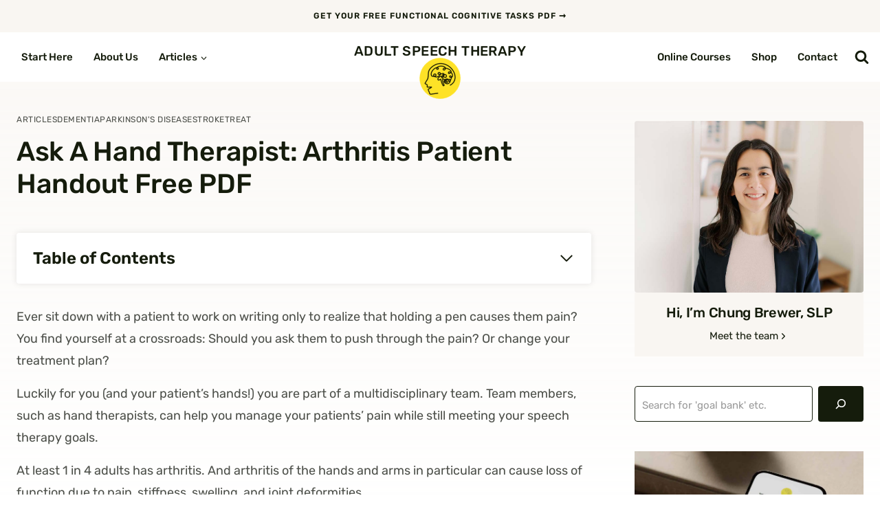

--- FILE ---
content_type: text/html; charset=UTF-8
request_url: https://theadultspeechtherapyworkbook.com/arthritis-patient-handout-pdf/
body_size: 62238
content:
<!doctype html>
<html lang="en-US" prefix="og: https://ogp.me/ns#" class="no-js" itemtype="https://schema.org/Blog" itemscope>
<head><meta charset="UTF-8"><script>if(navigator.userAgent.match(/MSIE|Internet Explorer/i)||navigator.userAgent.match(/Trident\/7\..*?rv:11/i)){var href=document.location.href;if(!href.match(/[?&]nowprocket/)){if(href.indexOf("?")==-1){if(href.indexOf("#")==-1){document.location.href=href+"?nowprocket=1"}else{document.location.href=href.replace("#","?nowprocket=1#")}}else{if(href.indexOf("#")==-1){document.location.href=href+"&nowprocket=1"}else{document.location.href=href.replace("#","&nowprocket=1#")}}}}</script><script>(()=>{class RocketLazyLoadScripts{constructor(){this.v="2.0.4",this.userEvents=["keydown","keyup","mousedown","mouseup","mousemove","mouseover","mouseout","touchmove","touchstart","touchend","touchcancel","wheel","click","dblclick","input"],this.attributeEvents=["onblur","onclick","oncontextmenu","ondblclick","onfocus","onmousedown","onmouseenter","onmouseleave","onmousemove","onmouseout","onmouseover","onmouseup","onmousewheel","onscroll","onsubmit"]}async t(){this.i(),this.o(),/iP(ad|hone)/.test(navigator.userAgent)&&this.h(),this.u(),this.l(this),this.m(),this.k(this),this.p(this),this._(),await Promise.all([this.R(),this.L()]),this.lastBreath=Date.now(),this.S(this),this.P(),this.D(),this.O(),this.M(),await this.C(this.delayedScripts.normal),await this.C(this.delayedScripts.defer),await this.C(this.delayedScripts.async),await this.T(),await this.F(),await this.j(),await this.A(),window.dispatchEvent(new Event("rocket-allScriptsLoaded")),this.everythingLoaded=!0,this.lastTouchEnd&&await new Promise(t=>setTimeout(t,500-Date.now()+this.lastTouchEnd)),this.I(),this.H(),this.U(),this.W()}i(){this.CSPIssue=sessionStorage.getItem("rocketCSPIssue"),document.addEventListener("securitypolicyviolation",t=>{this.CSPIssue||"script-src-elem"!==t.violatedDirective||"data"!==t.blockedURI||(this.CSPIssue=!0,sessionStorage.setItem("rocketCSPIssue",!0))},{isRocket:!0})}o(){window.addEventListener("pageshow",t=>{this.persisted=t.persisted,this.realWindowLoadedFired=!0},{isRocket:!0}),window.addEventListener("pagehide",()=>{this.onFirstUserAction=null},{isRocket:!0})}h(){let t;function e(e){t=e}window.addEventListener("touchstart",e,{isRocket:!0}),window.addEventListener("touchend",function i(o){o.changedTouches[0]&&t.changedTouches[0]&&Math.abs(o.changedTouches[0].pageX-t.changedTouches[0].pageX)<10&&Math.abs(o.changedTouches[0].pageY-t.changedTouches[0].pageY)<10&&o.timeStamp-t.timeStamp<200&&(window.removeEventListener("touchstart",e,{isRocket:!0}),window.removeEventListener("touchend",i,{isRocket:!0}),"INPUT"===o.target.tagName&&"text"===o.target.type||(o.target.dispatchEvent(new TouchEvent("touchend",{target:o.target,bubbles:!0})),o.target.dispatchEvent(new MouseEvent("mouseover",{target:o.target,bubbles:!0})),o.target.dispatchEvent(new PointerEvent("click",{target:o.target,bubbles:!0,cancelable:!0,detail:1,clientX:o.changedTouches[0].clientX,clientY:o.changedTouches[0].clientY})),event.preventDefault()))},{isRocket:!0})}q(t){this.userActionTriggered||("mousemove"!==t.type||this.firstMousemoveIgnored?"keyup"===t.type||"mouseover"===t.type||"mouseout"===t.type||(this.userActionTriggered=!0,this.onFirstUserAction&&this.onFirstUserAction()):this.firstMousemoveIgnored=!0),"click"===t.type&&t.preventDefault(),t.stopPropagation(),t.stopImmediatePropagation(),"touchstart"===this.lastEvent&&"touchend"===t.type&&(this.lastTouchEnd=Date.now()),"click"===t.type&&(this.lastTouchEnd=0),this.lastEvent=t.type,t.composedPath&&t.composedPath()[0].getRootNode()instanceof ShadowRoot&&(t.rocketTarget=t.composedPath()[0]),this.savedUserEvents.push(t)}u(){this.savedUserEvents=[],this.userEventHandler=this.q.bind(this),this.userEvents.forEach(t=>window.addEventListener(t,this.userEventHandler,{passive:!1,isRocket:!0})),document.addEventListener("visibilitychange",this.userEventHandler,{isRocket:!0})}U(){this.userEvents.forEach(t=>window.removeEventListener(t,this.userEventHandler,{passive:!1,isRocket:!0})),document.removeEventListener("visibilitychange",this.userEventHandler,{isRocket:!0}),this.savedUserEvents.forEach(t=>{(t.rocketTarget||t.target).dispatchEvent(new window[t.constructor.name](t.type,t))})}m(){const t="return false",e=Array.from(this.attributeEvents,t=>"data-rocket-"+t),i="["+this.attributeEvents.join("],[")+"]",o="[data-rocket-"+this.attributeEvents.join("],[data-rocket-")+"]",s=(e,i,o)=>{o&&o!==t&&(e.setAttribute("data-rocket-"+i,o),e["rocket"+i]=new Function("event",o),e.setAttribute(i,t))};new MutationObserver(t=>{for(const n of t)"attributes"===n.type&&(n.attributeName.startsWith("data-rocket-")||this.everythingLoaded?n.attributeName.startsWith("data-rocket-")&&this.everythingLoaded&&this.N(n.target,n.attributeName.substring(12)):s(n.target,n.attributeName,n.target.getAttribute(n.attributeName))),"childList"===n.type&&n.addedNodes.forEach(t=>{if(t.nodeType===Node.ELEMENT_NODE)if(this.everythingLoaded)for(const i of[t,...t.querySelectorAll(o)])for(const t of i.getAttributeNames())e.includes(t)&&this.N(i,t.substring(12));else for(const e of[t,...t.querySelectorAll(i)])for(const t of e.getAttributeNames())this.attributeEvents.includes(t)&&s(e,t,e.getAttribute(t))})}).observe(document,{subtree:!0,childList:!0,attributeFilter:[...this.attributeEvents,...e]})}I(){this.attributeEvents.forEach(t=>{document.querySelectorAll("[data-rocket-"+t+"]").forEach(e=>{this.N(e,t)})})}N(t,e){const i=t.getAttribute("data-rocket-"+e);i&&(t.setAttribute(e,i),t.removeAttribute("data-rocket-"+e))}k(t){Object.defineProperty(HTMLElement.prototype,"onclick",{get(){return this.rocketonclick||null},set(e){this.rocketonclick=e,this.setAttribute(t.everythingLoaded?"onclick":"data-rocket-onclick","this.rocketonclick(event)")}})}S(t){function e(e,i){let o=e[i];e[i]=null,Object.defineProperty(e,i,{get:()=>o,set(s){t.everythingLoaded?o=s:e["rocket"+i]=o=s}})}e(document,"onreadystatechange"),e(window,"onload"),e(window,"onpageshow");try{Object.defineProperty(document,"readyState",{get:()=>t.rocketReadyState,set(e){t.rocketReadyState=e},configurable:!0}),document.readyState="loading"}catch(t){console.log("WPRocket DJE readyState conflict, bypassing")}}l(t){this.originalAddEventListener=EventTarget.prototype.addEventListener,this.originalRemoveEventListener=EventTarget.prototype.removeEventListener,this.savedEventListeners=[],EventTarget.prototype.addEventListener=function(e,i,o){o&&o.isRocket||!t.B(e,this)&&!t.userEvents.includes(e)||t.B(e,this)&&!t.userActionTriggered||e.startsWith("rocket-")||t.everythingLoaded?t.originalAddEventListener.call(this,e,i,o):(t.savedEventListeners.push({target:this,remove:!1,type:e,func:i,options:o}),"mouseenter"!==e&&"mouseleave"!==e||t.originalAddEventListener.call(this,e,t.savedUserEvents.push,o))},EventTarget.prototype.removeEventListener=function(e,i,o){o&&o.isRocket||!t.B(e,this)&&!t.userEvents.includes(e)||t.B(e,this)&&!t.userActionTriggered||e.startsWith("rocket-")||t.everythingLoaded?t.originalRemoveEventListener.call(this,e,i,o):t.savedEventListeners.push({target:this,remove:!0,type:e,func:i,options:o})}}J(t,e){this.savedEventListeners=this.savedEventListeners.filter(i=>{let o=i.type,s=i.target||window;return e!==o||t!==s||(this.B(o,s)&&(i.type="rocket-"+o),this.$(i),!1)})}H(){EventTarget.prototype.addEventListener=this.originalAddEventListener,EventTarget.prototype.removeEventListener=this.originalRemoveEventListener,this.savedEventListeners.forEach(t=>this.$(t))}$(t){t.remove?this.originalRemoveEventListener.call(t.target,t.type,t.func,t.options):this.originalAddEventListener.call(t.target,t.type,t.func,t.options)}p(t){let e;function i(e){return t.everythingLoaded?e:e.split(" ").map(t=>"load"===t||t.startsWith("load.")?"rocket-jquery-load":t).join(" ")}function o(o){function s(e){const s=o.fn[e];o.fn[e]=o.fn.init.prototype[e]=function(){return this[0]===window&&t.userActionTriggered&&("string"==typeof arguments[0]||arguments[0]instanceof String?arguments[0]=i(arguments[0]):"object"==typeof arguments[0]&&Object.keys(arguments[0]).forEach(t=>{const e=arguments[0][t];delete arguments[0][t],arguments[0][i(t)]=e})),s.apply(this,arguments),this}}if(o&&o.fn&&!t.allJQueries.includes(o)){const e={DOMContentLoaded:[],"rocket-DOMContentLoaded":[]};for(const t in e)document.addEventListener(t,()=>{e[t].forEach(t=>t())},{isRocket:!0});o.fn.ready=o.fn.init.prototype.ready=function(i){function s(){parseInt(o.fn.jquery)>2?setTimeout(()=>i.bind(document)(o)):i.bind(document)(o)}return"function"==typeof i&&(t.realDomReadyFired?!t.userActionTriggered||t.fauxDomReadyFired?s():e["rocket-DOMContentLoaded"].push(s):e.DOMContentLoaded.push(s)),o([])},s("on"),s("one"),s("off"),t.allJQueries.push(o)}e=o}t.allJQueries=[],o(window.jQuery),Object.defineProperty(window,"jQuery",{get:()=>e,set(t){o(t)}})}P(){const t=new Map;document.write=document.writeln=function(e){const i=document.currentScript,o=document.createRange(),s=i.parentElement;let n=t.get(i);void 0===n&&(n=i.nextSibling,t.set(i,n));const c=document.createDocumentFragment();o.setStart(c,0),c.appendChild(o.createContextualFragment(e)),s.insertBefore(c,n)}}async R(){return new Promise(t=>{this.userActionTriggered?t():this.onFirstUserAction=t})}async L(){return new Promise(t=>{document.addEventListener("DOMContentLoaded",()=>{this.realDomReadyFired=!0,t()},{isRocket:!0})})}async j(){return this.realWindowLoadedFired?Promise.resolve():new Promise(t=>{window.addEventListener("load",t,{isRocket:!0})})}M(){this.pendingScripts=[];this.scriptsMutationObserver=new MutationObserver(t=>{for(const e of t)e.addedNodes.forEach(t=>{"SCRIPT"!==t.tagName||t.noModule||t.isWPRocket||this.pendingScripts.push({script:t,promise:new Promise(e=>{const i=()=>{const i=this.pendingScripts.findIndex(e=>e.script===t);i>=0&&this.pendingScripts.splice(i,1),e()};t.addEventListener("load",i,{isRocket:!0}),t.addEventListener("error",i,{isRocket:!0}),setTimeout(i,1e3)})})})}),this.scriptsMutationObserver.observe(document,{childList:!0,subtree:!0})}async F(){await this.X(),this.pendingScripts.length?(await this.pendingScripts[0].promise,await this.F()):this.scriptsMutationObserver.disconnect()}D(){this.delayedScripts={normal:[],async:[],defer:[]},document.querySelectorAll("script[type$=rocketlazyloadscript]").forEach(t=>{t.hasAttribute("data-rocket-src")?t.hasAttribute("async")&&!1!==t.async?this.delayedScripts.async.push(t):t.hasAttribute("defer")&&!1!==t.defer||"module"===t.getAttribute("data-rocket-type")?this.delayedScripts.defer.push(t):this.delayedScripts.normal.push(t):this.delayedScripts.normal.push(t)})}async _(){await this.L();let t=[];document.querySelectorAll("script[type$=rocketlazyloadscript][data-rocket-src]").forEach(e=>{let i=e.getAttribute("data-rocket-src");if(i&&!i.startsWith("data:")){i.startsWith("//")&&(i=location.protocol+i);try{const o=new URL(i).origin;o!==location.origin&&t.push({src:o,crossOrigin:e.crossOrigin||"module"===e.getAttribute("data-rocket-type")})}catch(t){}}}),t=[...new Map(t.map(t=>[JSON.stringify(t),t])).values()],this.Y(t,"preconnect")}async G(t){if(await this.K(),!0!==t.noModule||!("noModule"in HTMLScriptElement.prototype))return new Promise(e=>{let i;function o(){(i||t).setAttribute("data-rocket-status","executed"),e()}try{if(navigator.userAgent.includes("Firefox/")||""===navigator.vendor||this.CSPIssue)i=document.createElement("script"),[...t.attributes].forEach(t=>{let e=t.nodeName;"type"!==e&&("data-rocket-type"===e&&(e="type"),"data-rocket-src"===e&&(e="src"),i.setAttribute(e,t.nodeValue))}),t.text&&(i.text=t.text),t.nonce&&(i.nonce=t.nonce),i.hasAttribute("src")?(i.addEventListener("load",o,{isRocket:!0}),i.addEventListener("error",()=>{i.setAttribute("data-rocket-status","failed-network"),e()},{isRocket:!0}),setTimeout(()=>{i.isConnected||e()},1)):(i.text=t.text,o()),i.isWPRocket=!0,t.parentNode.replaceChild(i,t);else{const i=t.getAttribute("data-rocket-type"),s=t.getAttribute("data-rocket-src");i?(t.type=i,t.removeAttribute("data-rocket-type")):t.removeAttribute("type"),t.addEventListener("load",o,{isRocket:!0}),t.addEventListener("error",i=>{this.CSPIssue&&i.target.src.startsWith("data:")?(console.log("WPRocket: CSP fallback activated"),t.removeAttribute("src"),this.G(t).then(e)):(t.setAttribute("data-rocket-status","failed-network"),e())},{isRocket:!0}),s?(t.fetchPriority="high",t.removeAttribute("data-rocket-src"),t.src=s):t.src="data:text/javascript;base64,"+window.btoa(unescape(encodeURIComponent(t.text)))}}catch(i){t.setAttribute("data-rocket-status","failed-transform"),e()}});t.setAttribute("data-rocket-status","skipped")}async C(t){const e=t.shift();return e?(e.isConnected&&await this.G(e),this.C(t)):Promise.resolve()}O(){this.Y([...this.delayedScripts.normal,...this.delayedScripts.defer,...this.delayedScripts.async],"preload")}Y(t,e){this.trash=this.trash||[];let i=!0;var o=document.createDocumentFragment();t.forEach(t=>{const s=t.getAttribute&&t.getAttribute("data-rocket-src")||t.src;if(s&&!s.startsWith("data:")){const n=document.createElement("link");n.href=s,n.rel=e,"preconnect"!==e&&(n.as="script",n.fetchPriority=i?"high":"low"),t.getAttribute&&"module"===t.getAttribute("data-rocket-type")&&(n.crossOrigin=!0),t.crossOrigin&&(n.crossOrigin=t.crossOrigin),t.integrity&&(n.integrity=t.integrity),t.nonce&&(n.nonce=t.nonce),o.appendChild(n),this.trash.push(n),i=!1}}),document.head.appendChild(o)}W(){this.trash.forEach(t=>t.remove())}async T(){try{document.readyState="interactive"}catch(t){}this.fauxDomReadyFired=!0;try{await this.K(),this.J(document,"readystatechange"),document.dispatchEvent(new Event("rocket-readystatechange")),await this.K(),document.rocketonreadystatechange&&document.rocketonreadystatechange(),await this.K(),this.J(document,"DOMContentLoaded"),document.dispatchEvent(new Event("rocket-DOMContentLoaded")),await this.K(),this.J(window,"DOMContentLoaded"),window.dispatchEvent(new Event("rocket-DOMContentLoaded"))}catch(t){console.error(t)}}async A(){try{document.readyState="complete"}catch(t){}try{await this.K(),this.J(document,"readystatechange"),document.dispatchEvent(new Event("rocket-readystatechange")),await this.K(),document.rocketonreadystatechange&&document.rocketonreadystatechange(),await this.K(),this.J(window,"load"),window.dispatchEvent(new Event("rocket-load")),await this.K(),window.rocketonload&&window.rocketonload(),await this.K(),this.allJQueries.forEach(t=>t(window).trigger("rocket-jquery-load")),await this.K(),this.J(window,"pageshow");const t=new Event("rocket-pageshow");t.persisted=this.persisted,window.dispatchEvent(t),await this.K(),window.rocketonpageshow&&window.rocketonpageshow({persisted:this.persisted})}catch(t){console.error(t)}}async K(){Date.now()-this.lastBreath>45&&(await this.X(),this.lastBreath=Date.now())}async X(){return document.hidden?new Promise(t=>setTimeout(t)):new Promise(t=>requestAnimationFrame(t))}B(t,e){return e===document&&"readystatechange"===t||(e===document&&"DOMContentLoaded"===t||(e===window&&"DOMContentLoaded"===t||(e===window&&"load"===t||e===window&&"pageshow"===t)))}static run(){(new RocketLazyLoadScripts).t()}}RocketLazyLoadScripts.run()})();</script>
	
	<meta name="viewport" content="width=device-width, initial-scale=1, minimum-scale=1">
	
<!-- Search Engine Optimization by Rank Math - https://rankmath.com/ -->
<title>Ask A Hand Therapist: Arthritis Patient Handout Free PDF</title>
<meta name="description" content="We&#039;ve asked a certified hand therapist and ergonomic specialist to create an arthritis patient handout for our readers. Free PDF!"/>
<meta name="robots" content="follow, index, max-snippet:-1, max-video-preview:-1, max-image-preview:large"/>
<link rel="canonical" href="https://theadultspeechtherapyworkbook.com/arthritis-patient-handout-pdf/" />
<meta property="og:locale" content="en_US" />
<meta property="og:type" content="article" />
<meta property="og:title" content="Ask A Hand Therapist: Arthritis Patient Handout Free PDF" />
<meta property="og:description" content="We&#039;ve asked a certified hand therapist and ergonomic specialist to create an arthritis patient handout for our readers. Free PDF!" />
<meta property="og:url" content="https://theadultspeechtherapyworkbook.com/arthritis-patient-handout-pdf/" />
<meta property="og:site_name" content="ADULT SPEECH THERAPY" />
<meta property="article:publisher" content="https://www.facebook.com/adultspeechtherapy.co" />
<meta property="article:author" content="https://www.facebook.com/adultspeechtherapy.co/" />
<meta property="article:section" content="ARTICLES" />
<meta property="og:updated_time" content="2023-10-25T11:15:09-07:00" />
<meta property="og:image" content="https://theadultspeechtherapyworkbook.com/wp-content/uploads/2022/06/arthritis-hands-scaled-e1654288774967.jpg" />
<meta property="og:image:secure_url" content="https://theadultspeechtherapyworkbook.com/wp-content/uploads/2022/06/arthritis-hands-scaled-e1654288774967.jpg" />
<meta property="og:image:width" content="400" />
<meta property="og:image:height" content="267" />
<meta property="og:image:alt" content="arthritis patient handout" />
<meta property="og:image:type" content="image/jpeg" />
<meta property="article:published_time" content="2022-06-07T06:00:00-07:00" />
<meta property="article:modified_time" content="2023-10-25T11:15:09-07:00" />
<meta name="twitter:card" content="summary_large_image" />
<meta name="twitter:title" content="Ask A Hand Therapist: Arthritis Patient Handout Free PDF" />
<meta name="twitter:description" content="We&#039;ve asked a certified hand therapist and ergonomic specialist to create an arthritis patient handout for our readers. Free PDF!" />
<meta name="twitter:image" content="https://theadultspeechtherapyworkbook.com/wp-content/uploads/2022/06/arthritis-hands-scaled-e1654288774967.jpg" />
<meta name="twitter:label1" content="Written by" />
<meta name="twitter:data1" content="Chung" />
<meta name="twitter:label2" content="Time to read" />
<meta name="twitter:data2" content="4 minutes" />
<script type="application/ld+json" class="rank-math-schema">{"@context":"https://schema.org","@graph":[{"@type":"Organization","@id":"https://theadultspeechtherapyworkbook.com/#organization","name":"Harmony Road Design","url":"https://theadultspeechtherapyworkbook.com","sameAs":["https://www.facebook.com/adultspeechtherapy.co"],"logo":{"@type":"ImageObject","@id":"https://theadultspeechtherapyworkbook.com/#logo","url":"https://theadultspeechtherapyworkbook.com/wp-content/uploads/2022/01/squareBrainLogo-2.png","contentUrl":"https://theadultspeechtherapyworkbook.com/wp-content/uploads/2022/01/squareBrainLogo-2.png","caption":"ADULT SPEECH THERAPY","inLanguage":"en-US","width":"1080","height":"1080"}},{"@type":"WebSite","@id":"https://theadultspeechtherapyworkbook.com/#website","url":"https://theadultspeechtherapyworkbook.com","name":"ADULT SPEECH THERAPY","publisher":{"@id":"https://theadultspeechtherapyworkbook.com/#organization"},"inLanguage":"en-US"},{"@type":"ImageObject","@id":"https://theadultspeechtherapyworkbook.com/wp-content/uploads/2022/06/arthritis-hands-scaled-e1654288774967.jpg","url":"https://theadultspeechtherapyworkbook.com/wp-content/uploads/2022/06/arthritis-hands-scaled-e1654288774967.jpg","width":"400","height":"267","inLanguage":"en-US"},{"@type":"WebPage","@id":"https://theadultspeechtherapyworkbook.com/arthritis-patient-handout-pdf/#webpage","url":"https://theadultspeechtherapyworkbook.com/arthritis-patient-handout-pdf/","name":"Ask A Hand Therapist: Arthritis Patient Handout Free PDF","datePublished":"2022-06-07T06:00:00-07:00","dateModified":"2023-10-25T11:15:09-07:00","isPartOf":{"@id":"https://theadultspeechtherapyworkbook.com/#website"},"primaryImageOfPage":{"@id":"https://theadultspeechtherapyworkbook.com/wp-content/uploads/2022/06/arthritis-hands-scaled-e1654288774967.jpg"},"inLanguage":"en-US"},{"@type":"Person","@id":"https://theadultspeechtherapyworkbook.com/author/harmonyroaddesign/","name":"Chung","url":"https://theadultspeechtherapyworkbook.com/author/harmonyroaddesign/","image":{"@type":"ImageObject","@id":"https://secure.gravatar.com/avatar/d706f91ecdfa0dc6a425890ae5b7abbda8b24a578bd776465902a832876b6858?s=96&amp;d=mm&amp;r=g","url":"https://secure.gravatar.com/avatar/d706f91ecdfa0dc6a425890ae5b7abbda8b24a578bd776465902a832876b6858?s=96&amp;d=mm&amp;r=g","caption":"Chung","inLanguage":"en-US"},"sameAs":["http://adultspeechtherapy.co","https://www.facebook.com/adultspeechtherapy.co/"],"worksFor":{"@id":"https://theadultspeechtherapyworkbook.com/#organization"}},{"@type":"BlogPosting","headline":"Ask A Hand Therapist: Arthritis Patient Handout Free PDF","keywords":"arthritis patient handout","datePublished":"2022-06-07T06:00:00-07:00","dateModified":"2023-10-25T11:15:09-07:00","articleSection":"ARTICLES, Dementia, Parkinson's Disease, Stroke, TREAT","author":{"@id":"https://theadultspeechtherapyworkbook.com/author/harmonyroaddesign/","name":"Chung"},"publisher":{"@id":"https://theadultspeechtherapyworkbook.com/#organization"},"description":"We&#039;ve asked a certified hand therapist and ergonomic specialist to create an arthritis patient handout for our readers. Free PDF!","name":"Ask A Hand Therapist: Arthritis Patient Handout Free PDF","@id":"https://theadultspeechtherapyworkbook.com/arthritis-patient-handout-pdf/#richSnippet","isPartOf":{"@id":"https://theadultspeechtherapyworkbook.com/arthritis-patient-handout-pdf/#webpage"},"image":{"@id":"https://theadultspeechtherapyworkbook.com/wp-content/uploads/2022/06/arthritis-hands-scaled-e1654288774967.jpg"},"inLanguage":"en-US","mainEntityOfPage":{"@id":"https://theadultspeechtherapyworkbook.com/arthritis-patient-handout-pdf/#webpage"}}]}</script>
<!-- /Rank Math WordPress SEO plugin -->

<link rel='dns-prefetch' href='//scripts.mediavine.com' />

<link rel="alternate" type="application/rss+xml" title="ADULT SPEECH THERAPY &raquo; Feed" href="https://theadultspeechtherapyworkbook.com/feed/" />
<link rel="alternate" type="application/rss+xml" title="ADULT SPEECH THERAPY &raquo; Comments Feed" href="https://theadultspeechtherapyworkbook.com/comments/feed/" />
			<script type="rocketlazyloadscript">document.documentElement.classList.remove( 'no-js' );</script>
			<link rel="alternate" title="oEmbed (JSON)" type="application/json+oembed" href="https://theadultspeechtherapyworkbook.com/wp-json/oembed/1.0/embed?url=https%3A%2F%2Ftheadultspeechtherapyworkbook.com%2Farthritis-patient-handout-pdf%2F" />
<link rel="alternate" title="oEmbed (XML)" type="text/xml+oembed" href="https://theadultspeechtherapyworkbook.com/wp-json/oembed/1.0/embed?url=https%3A%2F%2Ftheadultspeechtherapyworkbook.com%2Farthritis-patient-handout-pdf%2F&#038;format=xml" />
		<!-- This site uses the Google Analytics by MonsterInsights plugin v9.11.1 - Using Analytics tracking - https://www.monsterinsights.com/ -->
							<script type="rocketlazyloadscript" data-rocket-src="//www.googletagmanager.com/gtag/js?id=G-FQ4QRZKXEB"  data-cfasync="false" data-wpfc-render="false" async data-spai-excluded="true"></script>
			<script type="rocketlazyloadscript" data-cfasync="false" data-wpfc-render="false" data-spai-excluded="true">
				var mi_version = '9.11.1';
				var mi_track_user = true;
				var mi_no_track_reason = '';
								var MonsterInsightsDefaultLocations = {"page_location":"https:\/\/theadultspeechtherapyworkbook.com\/arthritis-patient-handout-pdf\/"};
								if ( typeof MonsterInsightsPrivacyGuardFilter === 'function' ) {
					var MonsterInsightsLocations = (typeof MonsterInsightsExcludeQuery === 'object') ? MonsterInsightsPrivacyGuardFilter( MonsterInsightsExcludeQuery ) : MonsterInsightsPrivacyGuardFilter( MonsterInsightsDefaultLocations );
				} else {
					var MonsterInsightsLocations = (typeof MonsterInsightsExcludeQuery === 'object') ? MonsterInsightsExcludeQuery : MonsterInsightsDefaultLocations;
				}

								var disableStrs = [
										'ga-disable-G-FQ4QRZKXEB',
									];

				/* Function to detect opted out users */
				function __gtagTrackerIsOptedOut() {
					for (var index = 0; index < disableStrs.length; index++) {
						if (document.cookie.indexOf(disableStrs[index] + '=true') > -1) {
							return true;
						}
					}

					return false;
				}

				/* Disable tracking if the opt-out cookie exists. */
				if (__gtagTrackerIsOptedOut()) {
					for (var index = 0; index < disableStrs.length; index++) {
						window[disableStrs[index]] = true;
					}
				}

				/* Opt-out function */
				function __gtagTrackerOptout() {
					for (var index = 0; index < disableStrs.length; index++) {
						document.cookie = disableStrs[index] + '=true; expires=Thu, 31 Dec 2099 23:59:59 UTC; path=/';
						window[disableStrs[index]] = true;
					}
				}

				if ('undefined' === typeof gaOptout) {
					function gaOptout() {
						__gtagTrackerOptout();
					}
				}
								window.dataLayer = window.dataLayer || [];

				window.MonsterInsightsDualTracker = {
					helpers: {},
					trackers: {},
				};
				if (mi_track_user) {
					function __gtagDataLayer() {
						dataLayer.push(arguments);
					}

					function __gtagTracker(type, name, parameters) {
						if (!parameters) {
							parameters = {};
						}

						if (parameters.send_to) {
							__gtagDataLayer.apply(null, arguments);
							return;
						}

						if (type === 'event') {
														parameters.send_to = monsterinsights_frontend.v4_id;
							var hookName = name;
							if (typeof parameters['event_category'] !== 'undefined') {
								hookName = parameters['event_category'] + ':' + name;
							}

							if (typeof MonsterInsightsDualTracker.trackers[hookName] !== 'undefined') {
								MonsterInsightsDualTracker.trackers[hookName](parameters);
							} else {
								__gtagDataLayer('event', name, parameters);
							}
							
						} else {
							__gtagDataLayer.apply(null, arguments);
						}
					}

					__gtagTracker('js', new Date());
					__gtagTracker('set', {
						'developer_id.dZGIzZG': true,
											});
					if ( MonsterInsightsLocations.page_location ) {
						__gtagTracker('set', MonsterInsightsLocations);
					}
										__gtagTracker('config', 'G-FQ4QRZKXEB', {"forceSSL":"true","link_attribution":"true"} );
										window.gtag = __gtagTracker;										(function () {
						/* https://developers.google.com/analytics/devguides/collection/analyticsjs/ */
						/* ga and __gaTracker compatibility shim. */
						var noopfn = function () {
							return null;
						};
						var newtracker = function () {
							return new Tracker();
						};
						var Tracker = function () {
							return null;
						};
						var p = Tracker.prototype;
						p.get = noopfn;
						p.set = noopfn;
						p.send = function () {
							var args = Array.prototype.slice.call(arguments);
							args.unshift('send');
							__gaTracker.apply(null, args);
						};
						var __gaTracker = function () {
							var len = arguments.length;
							if (len === 0) {
								return;
							}
							var f = arguments[len - 1];
							if (typeof f !== 'object' || f === null || typeof f.hitCallback !== 'function') {
								if ('send' === arguments[0]) {
									var hitConverted, hitObject = false, action;
									if ('event' === arguments[1]) {
										if ('undefined' !== typeof arguments[3]) {
											hitObject = {
												'eventAction': arguments[3],
												'eventCategory': arguments[2],
												'eventLabel': arguments[4],
												'value': arguments[5] ? arguments[5] : 1,
											}
										}
									}
									if ('pageview' === arguments[1]) {
										if ('undefined' !== typeof arguments[2]) {
											hitObject = {
												'eventAction': 'page_view',
												'page_path': arguments[2],
											}
										}
									}
									if (typeof arguments[2] === 'object') {
										hitObject = arguments[2];
									}
									if (typeof arguments[5] === 'object') {
										Object.assign(hitObject, arguments[5]);
									}
									if ('undefined' !== typeof arguments[1].hitType) {
										hitObject = arguments[1];
										if ('pageview' === hitObject.hitType) {
											hitObject.eventAction = 'page_view';
										}
									}
									if (hitObject) {
										action = 'timing' === arguments[1].hitType ? 'timing_complete' : hitObject.eventAction;
										hitConverted = mapArgs(hitObject);
										__gtagTracker('event', action, hitConverted);
									}
								}
								return;
							}

							function mapArgs(args) {
								var arg, hit = {};
								var gaMap = {
									'eventCategory': 'event_category',
									'eventAction': 'event_action',
									'eventLabel': 'event_label',
									'eventValue': 'event_value',
									'nonInteraction': 'non_interaction',
									'timingCategory': 'event_category',
									'timingVar': 'name',
									'timingValue': 'value',
									'timingLabel': 'event_label',
									'page': 'page_path',
									'location': 'page_location',
									'title': 'page_title',
									'referrer' : 'page_referrer',
								};
								for (arg in args) {
																		if (!(!args.hasOwnProperty(arg) || !gaMap.hasOwnProperty(arg))) {
										hit[gaMap[arg]] = args[arg];
									} else {
										hit[arg] = args[arg];
									}
								}
								return hit;
							}

							try {
								f.hitCallback();
							} catch (ex) {
							}
						};
						__gaTracker.create = newtracker;
						__gaTracker.getByName = newtracker;
						__gaTracker.getAll = function () {
							return [];
						};
						__gaTracker.remove = noopfn;
						__gaTracker.loaded = true;
						window['__gaTracker'] = __gaTracker;
					})();
									} else {
										console.log("");
					(function () {
						function __gtagTracker() {
							return null;
						}

						window['__gtagTracker'] = __gtagTracker;
						window['gtag'] = __gtagTracker;
					})();
									}
			</script>
							<!-- / Google Analytics by MonsterInsights -->
		<style id='wp-img-auto-sizes-contain-inline-css'>
img:is([sizes=auto i],[sizes^="auto," i]){contain-intrinsic-size:3000px 1500px}
/*# sourceURL=wp-img-auto-sizes-contain-inline-css */
</style>
<link data-minify="1" rel='stylesheet' id='kadence-blocks-rowlayout-css' href='https://theadultspeechtherapyworkbook.com/wp-content/cache/min/1/wp-content/plugins/kadence-blocks/dist/style-blocks-rowlayout.css?ver=1768416367' media='all' />
<link data-minify="1" rel='stylesheet' id='kadence-blocks-column-css' href='https://theadultspeechtherapyworkbook.com/wp-content/cache/min/1/wp-content/plugins/kadence-blocks/dist/style-blocks-column.css?ver=1768416367' media='all' />
<link data-minify="1" rel='stylesheet' id='kadence-blocks-image-css' href='https://theadultspeechtherapyworkbook.com/wp-content/cache/min/1/wp-content/plugins/kadence-blocks/dist/style-blocks-image.css?ver=1768416367' media='all' />
<style id='kadence-blocks-advancedheading-inline-css'>
	.wp-block-kadence-advancedheading mark{background:transparent;border-style:solid;border-width:0}
	.wp-block-kadence-advancedheading mark.kt-highlight{color:#f76a0c;}
	.kb-adv-heading-icon{display: inline-flex;justify-content: center;align-items: center;}
	.is-layout-constrained > .kb-advanced-heading-link {display: block;}.wp-block-kadence-advancedheading.has-background{padding: 0;}	.single-content .kadence-advanced-heading-wrapper h1,
	.single-content .kadence-advanced-heading-wrapper h2,
	.single-content .kadence-advanced-heading-wrapper h3,
	.single-content .kadence-advanced-heading-wrapper h4,
	.single-content .kadence-advanced-heading-wrapper h5,
	.single-content .kadence-advanced-heading-wrapper h6 {margin: 1.5em 0 .5em;}
	.single-content .kadence-advanced-heading-wrapper+* { margin-top:0;}.kb-screen-reader-text{position:absolute;width:1px;height:1px;padding:0;margin:-1px;overflow:hidden;clip:rect(0,0,0,0);}
/*# sourceURL=kadence-blocks-advancedheading-inline-css */
</style>
<link data-minify="1" rel='stylesheet' id='kadence-blocks-tableofcontents-css' href='https://theadultspeechtherapyworkbook.com/wp-content/cache/min/1/wp-content/plugins/kadence-blocks/dist/style-blocks-tableofcontents.css?ver=1768416367' media='all' />
<link data-minify="1" rel='stylesheet' id='kadence-blocks-pro-dynamiclist-css' href='https://theadultspeechtherapyworkbook.com/wp-content/cache/min/1/wp-content/plugins/kadence-blocks-pro/dist/style-blocks-dynamiclist.css?ver=1768416367' media='all' />
<link data-minify="1" rel='stylesheet' id='kadence-blocks-tabs-css' href='https://theadultspeechtherapyworkbook.com/wp-content/cache/min/1/wp-content/plugins/kadence-blocks/dist/style-blocks-tabs.css?ver=1768416367' media='all' />
<link data-minify="1" rel='stylesheet' id='kadence-blocks-pro-postgrid-css' href='https://theadultspeechtherapyworkbook.com/wp-content/cache/min/1/wp-content/plugins/kadence-blocks-pro/dist/style-blocks-postgrid.css?ver=1768416367' media='all' />
<style id='wp-block-library-inline-css'>
:root{--wp-block-synced-color:#7a00df;--wp-block-synced-color--rgb:122,0,223;--wp-bound-block-color:var(--wp-block-synced-color);--wp-editor-canvas-background:#ddd;--wp-admin-theme-color:#007cba;--wp-admin-theme-color--rgb:0,124,186;--wp-admin-theme-color-darker-10:#006ba1;--wp-admin-theme-color-darker-10--rgb:0,107,160.5;--wp-admin-theme-color-darker-20:#005a87;--wp-admin-theme-color-darker-20--rgb:0,90,135;--wp-admin-border-width-focus:2px}@media (min-resolution:192dpi){:root{--wp-admin-border-width-focus:1.5px}}.wp-element-button{cursor:pointer}:root .has-very-light-gray-background-color{background-color:#eee}:root .has-very-dark-gray-background-color{background-color:#313131}:root .has-very-light-gray-color{color:#eee}:root .has-very-dark-gray-color{color:#313131}:root .has-vivid-green-cyan-to-vivid-cyan-blue-gradient-background{background:linear-gradient(135deg,#00d084,#0693e3)}:root .has-purple-crush-gradient-background{background:linear-gradient(135deg,#34e2e4,#4721fb 50%,#ab1dfe)}:root .has-hazy-dawn-gradient-background{background:linear-gradient(135deg,#faaca8,#dad0ec)}:root .has-subdued-olive-gradient-background{background:linear-gradient(135deg,#fafae1,#67a671)}:root .has-atomic-cream-gradient-background{background:linear-gradient(135deg,#fdd79a,#004a59)}:root .has-nightshade-gradient-background{background:linear-gradient(135deg,#330968,#31cdcf)}:root .has-midnight-gradient-background{background:linear-gradient(135deg,#020381,#2874fc)}:root{--wp--preset--font-size--normal:16px;--wp--preset--font-size--huge:42px}.has-regular-font-size{font-size:1em}.has-larger-font-size{font-size:2.625em}.has-normal-font-size{font-size:var(--wp--preset--font-size--normal)}.has-huge-font-size{font-size:var(--wp--preset--font-size--huge)}.has-text-align-center{text-align:center}.has-text-align-left{text-align:left}.has-text-align-right{text-align:right}.has-fit-text{white-space:nowrap!important}#end-resizable-editor-section{display:none}.aligncenter{clear:both}.items-justified-left{justify-content:flex-start}.items-justified-center{justify-content:center}.items-justified-right{justify-content:flex-end}.items-justified-space-between{justify-content:space-between}.screen-reader-text{border:0;clip-path:inset(50%);height:1px;margin:-1px;overflow:hidden;padding:0;position:absolute;width:1px;word-wrap:normal!important}.screen-reader-text:focus{background-color:#ddd;clip-path:none;color:#444;display:block;font-size:1em;height:auto;left:5px;line-height:normal;padding:15px 23px 14px;text-decoration:none;top:5px;width:auto;z-index:100000}html :where(.has-border-color){border-style:solid}html :where([style*=border-top-color]){border-top-style:solid}html :where([style*=border-right-color]){border-right-style:solid}html :where([style*=border-bottom-color]){border-bottom-style:solid}html :where([style*=border-left-color]){border-left-style:solid}html :where([style*=border-width]){border-style:solid}html :where([style*=border-top-width]){border-top-style:solid}html :where([style*=border-right-width]){border-right-style:solid}html :where([style*=border-bottom-width]){border-bottom-style:solid}html :where([style*=border-left-width]){border-left-style:solid}html :where(img[class*=wp-image-]){height:auto;max-width:100%}:where(figure){margin:0 0 1em}html :where(.is-position-sticky){--wp-admin--admin-bar--position-offset:var(--wp-admin--admin-bar--height,0px)}@media screen and (max-width:600px){html :where(.is-position-sticky){--wp-admin--admin-bar--position-offset:0px}}

/*# sourceURL=wp-block-library-inline-css */
</style><style id='wp-block-button-inline-css'>
.wp-block-button__link{align-content:center;box-sizing:border-box;cursor:pointer;display:inline-block;height:100%;text-align:center;word-break:break-word}.wp-block-button__link.aligncenter{text-align:center}.wp-block-button__link.alignright{text-align:right}:where(.wp-block-button__link){border-radius:9999px;box-shadow:none;padding:calc(.667em + 2px) calc(1.333em + 2px);text-decoration:none}.wp-block-button[style*=text-decoration] .wp-block-button__link{text-decoration:inherit}.wp-block-buttons>.wp-block-button.has-custom-width{max-width:none}.wp-block-buttons>.wp-block-button.has-custom-width .wp-block-button__link{width:100%}.wp-block-buttons>.wp-block-button.has-custom-font-size .wp-block-button__link{font-size:inherit}.wp-block-buttons>.wp-block-button.wp-block-button__width-25{width:calc(25% - var(--wp--style--block-gap, .5em)*.75)}.wp-block-buttons>.wp-block-button.wp-block-button__width-50{width:calc(50% - var(--wp--style--block-gap, .5em)*.5)}.wp-block-buttons>.wp-block-button.wp-block-button__width-75{width:calc(75% - var(--wp--style--block-gap, .5em)*.25)}.wp-block-buttons>.wp-block-button.wp-block-button__width-100{flex-basis:100%;width:100%}.wp-block-buttons.is-vertical>.wp-block-button.wp-block-button__width-25{width:25%}.wp-block-buttons.is-vertical>.wp-block-button.wp-block-button__width-50{width:50%}.wp-block-buttons.is-vertical>.wp-block-button.wp-block-button__width-75{width:75%}.wp-block-button.is-style-squared,.wp-block-button__link.wp-block-button.is-style-squared{border-radius:0}.wp-block-button.no-border-radius,.wp-block-button__link.no-border-radius{border-radius:0!important}:root :where(.wp-block-button .wp-block-button__link.is-style-outline),:root :where(.wp-block-button.is-style-outline>.wp-block-button__link){border:2px solid;padding:.667em 1.333em}:root :where(.wp-block-button .wp-block-button__link.is-style-outline:not(.has-text-color)),:root :where(.wp-block-button.is-style-outline>.wp-block-button__link:not(.has-text-color)){color:currentColor}:root :where(.wp-block-button .wp-block-button__link.is-style-outline:not(.has-background)),:root :where(.wp-block-button.is-style-outline>.wp-block-button__link:not(.has-background)){background-color:initial;background-image:none}
/*# sourceURL=https://theadultspeechtherapyworkbook.com/wp-includes/blocks/button/style.min.css */
</style>
<style id='wp-block-file-inline-css'>
.wp-block-file{box-sizing:border-box}.wp-block-file:not(.wp-element-button){font-size:.8em}.wp-block-file.aligncenter{text-align:center}.wp-block-file.alignright{text-align:right}.wp-block-file *+.wp-block-file__button{margin-left:.75em}:where(.wp-block-file){margin-bottom:1.5em}.wp-block-file__embed{margin-bottom:1em}:where(.wp-block-file__button){border-radius:2em;display:inline-block;padding:.5em 1em}:where(.wp-block-file__button):where(a):active,:where(.wp-block-file__button):where(a):focus,:where(.wp-block-file__button):where(a):hover,:where(.wp-block-file__button):where(a):visited{box-shadow:none;color:#fff;opacity:.85;text-decoration:none}
/*# sourceURL=https://theadultspeechtherapyworkbook.com/wp-includes/blocks/file/style.min.css */
</style>
<style id='wp-block-heading-inline-css'>
h1:where(.wp-block-heading).has-background,h2:where(.wp-block-heading).has-background,h3:where(.wp-block-heading).has-background,h4:where(.wp-block-heading).has-background,h5:where(.wp-block-heading).has-background,h6:where(.wp-block-heading).has-background{padding:1.25em 2.375em}h1.has-text-align-left[style*=writing-mode]:where([style*=vertical-lr]),h1.has-text-align-right[style*=writing-mode]:where([style*=vertical-rl]),h2.has-text-align-left[style*=writing-mode]:where([style*=vertical-lr]),h2.has-text-align-right[style*=writing-mode]:where([style*=vertical-rl]),h3.has-text-align-left[style*=writing-mode]:where([style*=vertical-lr]),h3.has-text-align-right[style*=writing-mode]:where([style*=vertical-rl]),h4.has-text-align-left[style*=writing-mode]:where([style*=vertical-lr]),h4.has-text-align-right[style*=writing-mode]:where([style*=vertical-rl]),h5.has-text-align-left[style*=writing-mode]:where([style*=vertical-lr]),h5.has-text-align-right[style*=writing-mode]:where([style*=vertical-rl]),h6.has-text-align-left[style*=writing-mode]:where([style*=vertical-lr]),h6.has-text-align-right[style*=writing-mode]:where([style*=vertical-rl]){rotate:180deg}
/*# sourceURL=https://theadultspeechtherapyworkbook.com/wp-includes/blocks/heading/style.min.css */
</style>
<style id='wp-block-image-inline-css'>
.wp-block-image>a,.wp-block-image>figure>a{display:inline-block}.wp-block-image img{box-sizing:border-box;height:auto;max-width:100%;vertical-align:bottom}@media not (prefers-reduced-motion){.wp-block-image img.hide{visibility:hidden}.wp-block-image img.show{animation:show-content-image .4s}}.wp-block-image[style*=border-radius] img,.wp-block-image[style*=border-radius]>a{border-radius:inherit}.wp-block-image.has-custom-border img{box-sizing:border-box}.wp-block-image.aligncenter{text-align:center}.wp-block-image.alignfull>a,.wp-block-image.alignwide>a{width:100%}.wp-block-image.alignfull img,.wp-block-image.alignwide img{height:auto;width:100%}.wp-block-image .aligncenter,.wp-block-image .alignleft,.wp-block-image .alignright,.wp-block-image.aligncenter,.wp-block-image.alignleft,.wp-block-image.alignright{display:table}.wp-block-image .aligncenter>figcaption,.wp-block-image .alignleft>figcaption,.wp-block-image .alignright>figcaption,.wp-block-image.aligncenter>figcaption,.wp-block-image.alignleft>figcaption,.wp-block-image.alignright>figcaption{caption-side:bottom;display:table-caption}.wp-block-image .alignleft{float:left;margin:.5em 1em .5em 0}.wp-block-image .alignright{float:right;margin:.5em 0 .5em 1em}.wp-block-image .aligncenter{margin-left:auto;margin-right:auto}.wp-block-image :where(figcaption){margin-bottom:1em;margin-top:.5em}.wp-block-image.is-style-circle-mask img{border-radius:9999px}@supports ((-webkit-mask-image:none) or (mask-image:none)) or (-webkit-mask-image:none){.wp-block-image.is-style-circle-mask img{border-radius:0;-webkit-mask-image:url('data:image/svg+xml;utf8,<svg viewBox="0 0 100 100" xmlns="http://www.w3.org/2000/svg"><circle cx="50" cy="50" r="50"/></svg>');mask-image:url('data:image/svg+xml;utf8,<svg viewBox="0 0 100 100" xmlns="http://www.w3.org/2000/svg"><circle cx="50" cy="50" r="50"/></svg>');mask-mode:alpha;-webkit-mask-position:center;mask-position:center;-webkit-mask-repeat:no-repeat;mask-repeat:no-repeat;-webkit-mask-size:contain;mask-size:contain}}:root :where(.wp-block-image.is-style-rounded img,.wp-block-image .is-style-rounded img){border-radius:9999px}.wp-block-image figure{margin:0}.wp-lightbox-container{display:flex;flex-direction:column;position:relative}.wp-lightbox-container img{cursor:zoom-in}.wp-lightbox-container img:hover+button{opacity:1}.wp-lightbox-container button{align-items:center;backdrop-filter:blur(16px) saturate(180%);background-color:#5a5a5a40;border:none;border-radius:4px;cursor:zoom-in;display:flex;height:20px;justify-content:center;opacity:0;padding:0;position:absolute;right:16px;text-align:center;top:16px;width:20px;z-index:100}@media not (prefers-reduced-motion){.wp-lightbox-container button{transition:opacity .2s ease}}.wp-lightbox-container button:focus-visible{outline:3px auto #5a5a5a40;outline:3px auto -webkit-focus-ring-color;outline-offset:3px}.wp-lightbox-container button:hover{cursor:pointer;opacity:1}.wp-lightbox-container button:focus{opacity:1}.wp-lightbox-container button:focus,.wp-lightbox-container button:hover,.wp-lightbox-container button:not(:hover):not(:active):not(.has-background){background-color:#5a5a5a40;border:none}.wp-lightbox-overlay{box-sizing:border-box;cursor:zoom-out;height:100vh;left:0;overflow:hidden;position:fixed;top:0;visibility:hidden;width:100%;z-index:100000}.wp-lightbox-overlay .close-button{align-items:center;cursor:pointer;display:flex;justify-content:center;min-height:40px;min-width:40px;padding:0;position:absolute;right:calc(env(safe-area-inset-right) + 16px);top:calc(env(safe-area-inset-top) + 16px);z-index:5000000}.wp-lightbox-overlay .close-button:focus,.wp-lightbox-overlay .close-button:hover,.wp-lightbox-overlay .close-button:not(:hover):not(:active):not(.has-background){background:none;border:none}.wp-lightbox-overlay .lightbox-image-container{height:var(--wp--lightbox-container-height);left:50%;overflow:hidden;position:absolute;top:50%;transform:translate(-50%,-50%);transform-origin:top left;width:var(--wp--lightbox-container-width);z-index:9999999999}.wp-lightbox-overlay .wp-block-image{align-items:center;box-sizing:border-box;display:flex;height:100%;justify-content:center;margin:0;position:relative;transform-origin:0 0;width:100%;z-index:3000000}.wp-lightbox-overlay .wp-block-image img{height:var(--wp--lightbox-image-height);min-height:var(--wp--lightbox-image-height);min-width:var(--wp--lightbox-image-width);width:var(--wp--lightbox-image-width)}.wp-lightbox-overlay .wp-block-image figcaption{display:none}.wp-lightbox-overlay button{background:none;border:none}.wp-lightbox-overlay .scrim{background-color:#fff;height:100%;opacity:.9;position:absolute;width:100%;z-index:2000000}.wp-lightbox-overlay.active{visibility:visible}@media not (prefers-reduced-motion){.wp-lightbox-overlay.active{animation:turn-on-visibility .25s both}.wp-lightbox-overlay.active img{animation:turn-on-visibility .35s both}.wp-lightbox-overlay.show-closing-animation:not(.active){animation:turn-off-visibility .35s both}.wp-lightbox-overlay.show-closing-animation:not(.active) img{animation:turn-off-visibility .25s both}.wp-lightbox-overlay.zoom.active{animation:none;opacity:1;visibility:visible}.wp-lightbox-overlay.zoom.active .lightbox-image-container{animation:lightbox-zoom-in .4s}.wp-lightbox-overlay.zoom.active .lightbox-image-container img{animation:none}.wp-lightbox-overlay.zoom.active .scrim{animation:turn-on-visibility .4s forwards}.wp-lightbox-overlay.zoom.show-closing-animation:not(.active){animation:none}.wp-lightbox-overlay.zoom.show-closing-animation:not(.active) .lightbox-image-container{animation:lightbox-zoom-out .4s}.wp-lightbox-overlay.zoom.show-closing-animation:not(.active) .lightbox-image-container img{animation:none}.wp-lightbox-overlay.zoom.show-closing-animation:not(.active) .scrim{animation:turn-off-visibility .4s forwards}}@keyframes show-content-image{0%{visibility:hidden}99%{visibility:hidden}to{visibility:visible}}@keyframes turn-on-visibility{0%{opacity:0}to{opacity:1}}@keyframes turn-off-visibility{0%{opacity:1;visibility:visible}99%{opacity:0;visibility:visible}to{opacity:0;visibility:hidden}}@keyframes lightbox-zoom-in{0%{transform:translate(calc((-100vw + var(--wp--lightbox-scrollbar-width))/2 + var(--wp--lightbox-initial-left-position)),calc(-50vh + var(--wp--lightbox-initial-top-position))) scale(var(--wp--lightbox-scale))}to{transform:translate(-50%,-50%) scale(1)}}@keyframes lightbox-zoom-out{0%{transform:translate(-50%,-50%) scale(1);visibility:visible}99%{visibility:visible}to{transform:translate(calc((-100vw + var(--wp--lightbox-scrollbar-width))/2 + var(--wp--lightbox-initial-left-position)),calc(-50vh + var(--wp--lightbox-initial-top-position))) scale(var(--wp--lightbox-scale));visibility:hidden}}
/*# sourceURL=https://theadultspeechtherapyworkbook.com/wp-includes/blocks/image/style.min.css */
</style>
<style id='wp-block-list-inline-css'>
ol,ul{box-sizing:border-box}:root :where(.wp-block-list.has-background){padding:1.25em 2.375em}
/*# sourceURL=https://theadultspeechtherapyworkbook.com/wp-includes/blocks/list/style.min.css */
</style>
<style id='wp-block-buttons-inline-css'>
.wp-block-buttons{box-sizing:border-box}.wp-block-buttons.is-vertical{flex-direction:column}.wp-block-buttons.is-vertical>.wp-block-button:last-child{margin-bottom:0}.wp-block-buttons>.wp-block-button{display:inline-block;margin:0}.wp-block-buttons.is-content-justification-left{justify-content:flex-start}.wp-block-buttons.is-content-justification-left.is-vertical{align-items:flex-start}.wp-block-buttons.is-content-justification-center{justify-content:center}.wp-block-buttons.is-content-justification-center.is-vertical{align-items:center}.wp-block-buttons.is-content-justification-right{justify-content:flex-end}.wp-block-buttons.is-content-justification-right.is-vertical{align-items:flex-end}.wp-block-buttons.is-content-justification-space-between{justify-content:space-between}.wp-block-buttons.aligncenter{text-align:center}.wp-block-buttons:not(.is-content-justification-space-between,.is-content-justification-right,.is-content-justification-left,.is-content-justification-center) .wp-block-button.aligncenter{margin-left:auto;margin-right:auto;width:100%}.wp-block-buttons[style*=text-decoration] .wp-block-button,.wp-block-buttons[style*=text-decoration] .wp-block-button__link{text-decoration:inherit}.wp-block-buttons.has-custom-font-size .wp-block-button__link{font-size:inherit}.wp-block-buttons .wp-block-button__link{width:100%}.wp-block-button.aligncenter{text-align:center}
/*# sourceURL=https://theadultspeechtherapyworkbook.com/wp-includes/blocks/buttons/style.min.css */
</style>
<style id='wp-block-search-inline-css'>
.wp-block-search__button{margin-left:10px;word-break:normal}.wp-block-search__button.has-icon{line-height:0}.wp-block-search__button svg{height:1.25em;min-height:24px;min-width:24px;width:1.25em;fill:currentColor;vertical-align:text-bottom}:where(.wp-block-search__button){border:1px solid #ccc;padding:6px 10px}.wp-block-search__inside-wrapper{display:flex;flex:auto;flex-wrap:nowrap;max-width:100%}.wp-block-search__label{width:100%}.wp-block-search.wp-block-search__button-only .wp-block-search__button{box-sizing:border-box;display:flex;flex-shrink:0;justify-content:center;margin-left:0;max-width:100%}.wp-block-search.wp-block-search__button-only .wp-block-search__inside-wrapper{min-width:0!important;transition-property:width}.wp-block-search.wp-block-search__button-only .wp-block-search__input{flex-basis:100%;transition-duration:.3s}.wp-block-search.wp-block-search__button-only.wp-block-search__searchfield-hidden,.wp-block-search.wp-block-search__button-only.wp-block-search__searchfield-hidden .wp-block-search__inside-wrapper{overflow:hidden}.wp-block-search.wp-block-search__button-only.wp-block-search__searchfield-hidden .wp-block-search__input{border-left-width:0!important;border-right-width:0!important;flex-basis:0;flex-grow:0;margin:0;min-width:0!important;padding-left:0!important;padding-right:0!important;width:0!important}:where(.wp-block-search__input){appearance:none;border:1px solid #949494;flex-grow:1;font-family:inherit;font-size:inherit;font-style:inherit;font-weight:inherit;letter-spacing:inherit;line-height:inherit;margin-left:0;margin-right:0;min-width:3rem;padding:8px;text-decoration:unset!important;text-transform:inherit}:where(.wp-block-search__button-inside .wp-block-search__inside-wrapper){background-color:#fff;border:1px solid #949494;box-sizing:border-box;padding:4px}:where(.wp-block-search__button-inside .wp-block-search__inside-wrapper) .wp-block-search__input{border:none;border-radius:0;padding:0 4px}:where(.wp-block-search__button-inside .wp-block-search__inside-wrapper) .wp-block-search__input:focus{outline:none}:where(.wp-block-search__button-inside .wp-block-search__inside-wrapper) :where(.wp-block-search__button){padding:4px 8px}.wp-block-search.aligncenter .wp-block-search__inside-wrapper{margin:auto}.wp-block[data-align=right] .wp-block-search.wp-block-search__button-only .wp-block-search__inside-wrapper{float:right}
/*# sourceURL=https://theadultspeechtherapyworkbook.com/wp-includes/blocks/search/style.min.css */
</style>
<style id='wp-block-embed-inline-css'>
.wp-block-embed.alignleft,.wp-block-embed.alignright,.wp-block[data-align=left]>[data-type="core/embed"],.wp-block[data-align=right]>[data-type="core/embed"]{max-width:360px;width:100%}.wp-block-embed.alignleft .wp-block-embed__wrapper,.wp-block-embed.alignright .wp-block-embed__wrapper,.wp-block[data-align=left]>[data-type="core/embed"] .wp-block-embed__wrapper,.wp-block[data-align=right]>[data-type="core/embed"] .wp-block-embed__wrapper{min-width:280px}.wp-block-cover .wp-block-embed{min-height:240px;min-width:320px}.wp-block-embed{overflow-wrap:break-word}.wp-block-embed :where(figcaption){margin-bottom:1em;margin-top:.5em}.wp-block-embed iframe{max-width:100%}.wp-block-embed__wrapper{position:relative}.wp-embed-responsive .wp-has-aspect-ratio .wp-block-embed__wrapper:before{content:"";display:block;padding-top:50%}.wp-embed-responsive .wp-has-aspect-ratio iframe{bottom:0;height:100%;left:0;position:absolute;right:0;top:0;width:100%}.wp-embed-responsive .wp-embed-aspect-21-9 .wp-block-embed__wrapper:before{padding-top:42.85%}.wp-embed-responsive .wp-embed-aspect-18-9 .wp-block-embed__wrapper:before{padding-top:50%}.wp-embed-responsive .wp-embed-aspect-16-9 .wp-block-embed__wrapper:before{padding-top:56.25%}.wp-embed-responsive .wp-embed-aspect-4-3 .wp-block-embed__wrapper:before{padding-top:75%}.wp-embed-responsive .wp-embed-aspect-1-1 .wp-block-embed__wrapper:before{padding-top:100%}.wp-embed-responsive .wp-embed-aspect-9-16 .wp-block-embed__wrapper:before{padding-top:177.77%}.wp-embed-responsive .wp-embed-aspect-1-2 .wp-block-embed__wrapper:before{padding-top:200%}
/*# sourceURL=https://theadultspeechtherapyworkbook.com/wp-includes/blocks/embed/style.min.css */
</style>
<style id='wp-block-paragraph-inline-css'>
.is-small-text{font-size:.875em}.is-regular-text{font-size:1em}.is-large-text{font-size:2.25em}.is-larger-text{font-size:3em}.has-drop-cap:not(:focus):first-letter{float:left;font-size:8.4em;font-style:normal;font-weight:100;line-height:.68;margin:.05em .1em 0 0;text-transform:uppercase}body.rtl .has-drop-cap:not(:focus):first-letter{float:none;margin-left:.1em}p.has-drop-cap.has-background{overflow:hidden}:root :where(p.has-background){padding:1.25em 2.375em}:where(p.has-text-color:not(.has-link-color)) a{color:inherit}p.has-text-align-left[style*="writing-mode:vertical-lr"],p.has-text-align-right[style*="writing-mode:vertical-rl"]{rotate:180deg}
/*# sourceURL=https://theadultspeechtherapyworkbook.com/wp-includes/blocks/paragraph/style.min.css */
</style>
<style id='wp-block-spacer-inline-css'>
.wp-block-spacer{clear:both}
/*# sourceURL=https://theadultspeechtherapyworkbook.com/wp-includes/blocks/spacer/style.min.css */
</style>
<style id='global-styles-inline-css'>
:root{--wp--preset--aspect-ratio--square: 1;--wp--preset--aspect-ratio--4-3: 4/3;--wp--preset--aspect-ratio--3-4: 3/4;--wp--preset--aspect-ratio--3-2: 3/2;--wp--preset--aspect-ratio--2-3: 2/3;--wp--preset--aspect-ratio--16-9: 16/9;--wp--preset--aspect-ratio--9-16: 9/16;--wp--preset--color--black: #000000;--wp--preset--color--cyan-bluish-gray: #abb8c3;--wp--preset--color--white: #ffffff;--wp--preset--color--pale-pink: #f78da7;--wp--preset--color--vivid-red: #cf2e2e;--wp--preset--color--luminous-vivid-orange: #ff6900;--wp--preset--color--luminous-vivid-amber: #fcb900;--wp--preset--color--light-green-cyan: #7bdcb5;--wp--preset--color--vivid-green-cyan: #00d084;--wp--preset--color--pale-cyan-blue: #8ed1fc;--wp--preset--color--vivid-cyan-blue: #0693e3;--wp--preset--color--vivid-purple: #9b51e0;--wp--preset--color--theme-palette-1: var(--global-palette1);--wp--preset--color--theme-palette-2: var(--global-palette2);--wp--preset--color--theme-palette-3: var(--global-palette3);--wp--preset--color--theme-palette-4: var(--global-palette4);--wp--preset--color--theme-palette-5: var(--global-palette5);--wp--preset--color--theme-palette-6: var(--global-palette6);--wp--preset--color--theme-palette-7: var(--global-palette7);--wp--preset--color--theme-palette-8: var(--global-palette8);--wp--preset--color--theme-palette-9: var(--global-palette9);--wp--preset--color--theme-palette-10: var(--global-palette10);--wp--preset--color--theme-palette-11: var(--global-palette11);--wp--preset--color--theme-palette-12: var(--global-palette12);--wp--preset--color--theme-palette-13: var(--global-palette13);--wp--preset--color--theme-palette-14: var(--global-palette14);--wp--preset--color--theme-palette-15: var(--global-palette15);--wp--preset--color--kb-palette-0: #f7f7f7;--wp--preset--color--kb-palette-2: #d1d9bb;--wp--preset--color--kb-palette-1: #d4bab7;--wp--preset--color--kb-palette-3: #fcfaf7;--wp--preset--color--kb-palette-4: #c7dbdb;--wp--preset--gradient--vivid-cyan-blue-to-vivid-purple: linear-gradient(135deg,rgb(6,147,227) 0%,rgb(155,81,224) 100%);--wp--preset--gradient--light-green-cyan-to-vivid-green-cyan: linear-gradient(135deg,rgb(122,220,180) 0%,rgb(0,208,130) 100%);--wp--preset--gradient--luminous-vivid-amber-to-luminous-vivid-orange: linear-gradient(135deg,rgb(252,185,0) 0%,rgb(255,105,0) 100%);--wp--preset--gradient--luminous-vivid-orange-to-vivid-red: linear-gradient(135deg,rgb(255,105,0) 0%,rgb(207,46,46) 100%);--wp--preset--gradient--very-light-gray-to-cyan-bluish-gray: linear-gradient(135deg,rgb(238,238,238) 0%,rgb(169,184,195) 100%);--wp--preset--gradient--cool-to-warm-spectrum: linear-gradient(135deg,rgb(74,234,220) 0%,rgb(151,120,209) 20%,rgb(207,42,186) 40%,rgb(238,44,130) 60%,rgb(251,105,98) 80%,rgb(254,248,76) 100%);--wp--preset--gradient--blush-light-purple: linear-gradient(135deg,rgb(255,206,236) 0%,rgb(152,150,240) 100%);--wp--preset--gradient--blush-bordeaux: linear-gradient(135deg,rgb(254,205,165) 0%,rgb(254,45,45) 50%,rgb(107,0,62) 100%);--wp--preset--gradient--luminous-dusk: linear-gradient(135deg,rgb(255,203,112) 0%,rgb(199,81,192) 50%,rgb(65,88,208) 100%);--wp--preset--gradient--pale-ocean: linear-gradient(135deg,rgb(255,245,203) 0%,rgb(182,227,212) 50%,rgb(51,167,181) 100%);--wp--preset--gradient--electric-grass: linear-gradient(135deg,rgb(202,248,128) 0%,rgb(113,206,126) 100%);--wp--preset--gradient--midnight: linear-gradient(135deg,rgb(2,3,129) 0%,rgb(40,116,252) 100%);--wp--preset--font-size--small: var(--global-font-size-small);--wp--preset--font-size--medium: var(--global-font-size-medium);--wp--preset--font-size--large: var(--global-font-size-large);--wp--preset--font-size--x-large: 42px;--wp--preset--font-size--larger: var(--global-font-size-larger);--wp--preset--font-size--xxlarge: var(--global-font-size-xxlarge);--wp--preset--spacing--20: 0.44rem;--wp--preset--spacing--30: 0.67rem;--wp--preset--spacing--40: 1rem;--wp--preset--spacing--50: 1.5rem;--wp--preset--spacing--60: 2.25rem;--wp--preset--spacing--70: 3.38rem;--wp--preset--spacing--80: 5.06rem;--wp--preset--shadow--natural: 6px 6px 9px rgba(0, 0, 0, 0.2);--wp--preset--shadow--deep: 12px 12px 50px rgba(0, 0, 0, 0.4);--wp--preset--shadow--sharp: 6px 6px 0px rgba(0, 0, 0, 0.2);--wp--preset--shadow--outlined: 6px 6px 0px -3px rgb(255, 255, 255), 6px 6px rgb(0, 0, 0);--wp--preset--shadow--crisp: 6px 6px 0px rgb(0, 0, 0);}:where(.is-layout-flex){gap: 0.5em;}:where(.is-layout-grid){gap: 0.5em;}body .is-layout-flex{display: flex;}.is-layout-flex{flex-wrap: wrap;align-items: center;}.is-layout-flex > :is(*, div){margin: 0;}body .is-layout-grid{display: grid;}.is-layout-grid > :is(*, div){margin: 0;}:where(.wp-block-columns.is-layout-flex){gap: 2em;}:where(.wp-block-columns.is-layout-grid){gap: 2em;}:where(.wp-block-post-template.is-layout-flex){gap: 1.25em;}:where(.wp-block-post-template.is-layout-grid){gap: 1.25em;}.has-black-color{color: var(--wp--preset--color--black) !important;}.has-cyan-bluish-gray-color{color: var(--wp--preset--color--cyan-bluish-gray) !important;}.has-white-color{color: var(--wp--preset--color--white) !important;}.has-pale-pink-color{color: var(--wp--preset--color--pale-pink) !important;}.has-vivid-red-color{color: var(--wp--preset--color--vivid-red) !important;}.has-luminous-vivid-orange-color{color: var(--wp--preset--color--luminous-vivid-orange) !important;}.has-luminous-vivid-amber-color{color: var(--wp--preset--color--luminous-vivid-amber) !important;}.has-light-green-cyan-color{color: var(--wp--preset--color--light-green-cyan) !important;}.has-vivid-green-cyan-color{color: var(--wp--preset--color--vivid-green-cyan) !important;}.has-pale-cyan-blue-color{color: var(--wp--preset--color--pale-cyan-blue) !important;}.has-vivid-cyan-blue-color{color: var(--wp--preset--color--vivid-cyan-blue) !important;}.has-vivid-purple-color{color: var(--wp--preset--color--vivid-purple) !important;}.has-black-background-color{background-color: var(--wp--preset--color--black) !important;}.has-cyan-bluish-gray-background-color{background-color: var(--wp--preset--color--cyan-bluish-gray) !important;}.has-white-background-color{background-color: var(--wp--preset--color--white) !important;}.has-pale-pink-background-color{background-color: var(--wp--preset--color--pale-pink) !important;}.has-vivid-red-background-color{background-color: var(--wp--preset--color--vivid-red) !important;}.has-luminous-vivid-orange-background-color{background-color: var(--wp--preset--color--luminous-vivid-orange) !important;}.has-luminous-vivid-amber-background-color{background-color: var(--wp--preset--color--luminous-vivid-amber) !important;}.has-light-green-cyan-background-color{background-color: var(--wp--preset--color--light-green-cyan) !important;}.has-vivid-green-cyan-background-color{background-color: var(--wp--preset--color--vivid-green-cyan) !important;}.has-pale-cyan-blue-background-color{background-color: var(--wp--preset--color--pale-cyan-blue) !important;}.has-vivid-cyan-blue-background-color{background-color: var(--wp--preset--color--vivid-cyan-blue) !important;}.has-vivid-purple-background-color{background-color: var(--wp--preset--color--vivid-purple) !important;}.has-black-border-color{border-color: var(--wp--preset--color--black) !important;}.has-cyan-bluish-gray-border-color{border-color: var(--wp--preset--color--cyan-bluish-gray) !important;}.has-white-border-color{border-color: var(--wp--preset--color--white) !important;}.has-pale-pink-border-color{border-color: var(--wp--preset--color--pale-pink) !important;}.has-vivid-red-border-color{border-color: var(--wp--preset--color--vivid-red) !important;}.has-luminous-vivid-orange-border-color{border-color: var(--wp--preset--color--luminous-vivid-orange) !important;}.has-luminous-vivid-amber-border-color{border-color: var(--wp--preset--color--luminous-vivid-amber) !important;}.has-light-green-cyan-border-color{border-color: var(--wp--preset--color--light-green-cyan) !important;}.has-vivid-green-cyan-border-color{border-color: var(--wp--preset--color--vivid-green-cyan) !important;}.has-pale-cyan-blue-border-color{border-color: var(--wp--preset--color--pale-cyan-blue) !important;}.has-vivid-cyan-blue-border-color{border-color: var(--wp--preset--color--vivid-cyan-blue) !important;}.has-vivid-purple-border-color{border-color: var(--wp--preset--color--vivid-purple) !important;}.has-vivid-cyan-blue-to-vivid-purple-gradient-background{background: var(--wp--preset--gradient--vivid-cyan-blue-to-vivid-purple) !important;}.has-light-green-cyan-to-vivid-green-cyan-gradient-background{background: var(--wp--preset--gradient--light-green-cyan-to-vivid-green-cyan) !important;}.has-luminous-vivid-amber-to-luminous-vivid-orange-gradient-background{background: var(--wp--preset--gradient--luminous-vivid-amber-to-luminous-vivid-orange) !important;}.has-luminous-vivid-orange-to-vivid-red-gradient-background{background: var(--wp--preset--gradient--luminous-vivid-orange-to-vivid-red) !important;}.has-very-light-gray-to-cyan-bluish-gray-gradient-background{background: var(--wp--preset--gradient--very-light-gray-to-cyan-bluish-gray) !important;}.has-cool-to-warm-spectrum-gradient-background{background: var(--wp--preset--gradient--cool-to-warm-spectrum) !important;}.has-blush-light-purple-gradient-background{background: var(--wp--preset--gradient--blush-light-purple) !important;}.has-blush-bordeaux-gradient-background{background: var(--wp--preset--gradient--blush-bordeaux) !important;}.has-luminous-dusk-gradient-background{background: var(--wp--preset--gradient--luminous-dusk) !important;}.has-pale-ocean-gradient-background{background: var(--wp--preset--gradient--pale-ocean) !important;}.has-electric-grass-gradient-background{background: var(--wp--preset--gradient--electric-grass) !important;}.has-midnight-gradient-background{background: var(--wp--preset--gradient--midnight) !important;}.has-small-font-size{font-size: var(--wp--preset--font-size--small) !important;}.has-medium-font-size{font-size: var(--wp--preset--font-size--medium) !important;}.has-large-font-size{font-size: var(--wp--preset--font-size--large) !important;}.has-x-large-font-size{font-size: var(--wp--preset--font-size--x-large) !important;}
/*# sourceURL=global-styles-inline-css */
</style>
<style id='core-block-supports-inline-css'>
.wp-container-core-buttons-is-layout-16018d1d{justify-content:center;}
/*# sourceURL=core-block-supports-inline-css */
</style>

<style id='classic-theme-styles-inline-css'>
/*! This file is auto-generated */
.wp-block-button__link{color:#fff;background-color:#32373c;border-radius:9999px;box-shadow:none;text-decoration:none;padding:calc(.667em + 2px) calc(1.333em + 2px);font-size:1.125em}.wp-block-file__button{background:#32373c;color:#fff;text-decoration:none}
/*# sourceURL=/wp-includes/css/classic-themes.min.css */
</style>
<link rel='stylesheet' id='child-theme-css' href='https://theadultspeechtherapyworkbook.com/wp-content/themes/adult-speech-therapy/style.css?ver=100' media='all' />
<link rel='stylesheet' id='kadence-global-css' href='https://theadultspeechtherapyworkbook.com/wp-content/themes/kadence/assets/css/global.min.css?ver=1.4.3' media='all' />
<style id='kadence-global-inline-css'>
/* Kadence Base CSS */
:root{--global-palette1:#151c0c;--global-palette2:#8b9278;--global-palette3:#151c0c;--global-palette4:#4c4f49;--global-palette5:#dbe3e3;--global-palette6:#fee227;--global-palette7:#e7dedb;--global-palette8:#f9f6f2;--global-palette9:#ffffff;--global-palette10:oklch(from var(--global-palette1) calc(l + 0.10 * (1 - l)) calc(c * 1.00) calc(h + 180) / 100%);--global-palette11:#13612e;--global-palette12:#1159af;--global-palette13:#b82105;--global-palette14:#f7630c;--global-palette15:#f5a524;--global-palette9rgb:255, 255, 255;--global-palette-highlight:var(--global-palette1);--global-palette-highlight-alt:var(--global-palette2);--global-palette-highlight-alt2:var(--global-palette9);--global-palette-btn-bg:var(--global-palette1);--global-palette-btn-bg-hover:var(--global-palette1);--global-palette-btn:var(--global-palette9);--global-palette-btn-hover:var(--global-palette9);--global-palette-btn-sec-bg:var(--global-palette7);--global-palette-btn-sec-bg-hover:var(--global-palette2);--global-palette-btn-sec:var(--global-palette3);--global-palette-btn-sec-hover:var(--global-palette9);--global-body-font-family:Rubik, sans-serif;--global-heading-font-family:'Playfair Display', serif;--global-primary-nav-font-family:inherit;--global-fallback-font:sans-serif;--global-display-fallback-font:sans-serif;--global-content-width:1290px;--global-content-wide-width:calc(1290px + 230px);--global-content-narrow-width:842px;--global-content-edge-padding:1.5rem;--global-content-boxed-padding:2rem;--global-calc-content-width:calc(1290px - var(--global-content-edge-padding) - var(--global-content-edge-padding) );--wp--style--global--content-size:var(--global-calc-content-width);}.wp-site-blocks{--global-vw:calc( 100vw - ( 0.5 * var(--scrollbar-offset)));}body{background:var(--global-palette9);-webkit-font-smoothing:antialiased;-moz-osx-font-smoothing:grayscale;}body, input, select, optgroup, textarea{font-style:normal;font-weight:normal;font-size:18px;line-height:1.8;font-family:var(--global-body-font-family);color:var(--global-palette4);}.content-bg, body.content-style-unboxed .site{background:var(--global-palette9);}@media all and (max-width: 1024px){body{font-size:17px;line-height:1.7;}}@media all and (max-width: 767px){body{font-size:17px;line-height:1.6;}}h1,h2,h3,h4,h5,h6{font-family:var(--global-heading-font-family);}h1{font-style:normal;font-weight:500;font-size:2.6em;line-height:1.2;color:var(--global-palette3);}h2{font-style:normal;font-weight:500;font-size:2em;line-height:1.2;color:var(--global-palette3);}h3{font-style:normal;font-weight:500;font-size:1.7em;line-height:1.2;color:var(--global-palette3);}h4{font-style:normal;font-weight:500;font-size:1.4em;line-height:1.3em;letter-spacing:0px;color:var(--global-palette3);}h5{font-style:normal;font-weight:normal;font-size:1em;line-height:1.4em;letter-spacing:1px;font-family:Rubik, sans-serif;text-transform:uppercase;color:var(--global-palette3);}h6{font-style:normal;font-weight:normal;font-size:0.85em;line-height:1.4em;letter-spacing:1px;font-family:Rubik, sans-serif;text-transform:uppercase;color:var(--global-palette3);}.entry-hero .kadence-breadcrumbs{max-width:1290px;}.site-container, .site-header-row-layout-contained, .site-footer-row-layout-contained, .entry-hero-layout-contained, .comments-area, .alignfull > .wp-block-cover__inner-container, .alignwide > .wp-block-cover__inner-container{max-width:var(--global-content-width);}.content-width-narrow .content-container.site-container, .content-width-narrow .hero-container.site-container{max-width:var(--global-content-narrow-width);}@media all and (min-width: 1520px){.wp-site-blocks .content-container  .alignwide{margin-left:-115px;margin-right:-115px;width:unset;max-width:unset;}}@media all and (min-width: 1102px){.content-width-narrow .wp-site-blocks .content-container .alignwide{margin-left:-130px;margin-right:-130px;width:unset;max-width:unset;}}.content-style-boxed .wp-site-blocks .entry-content .alignwide{margin-left:calc( -1 * var( --global-content-boxed-padding ) );margin-right:calc( -1 * var( --global-content-boxed-padding ) );}.content-area{margin-top:3rem;margin-bottom:3rem;}@media all and (max-width: 1024px){.content-area{margin-top:2.5rem;margin-bottom:2.5rem;}}@media all and (max-width: 767px){.content-area{margin-top:2rem;margin-bottom:2rem;}}@media all and (max-width: 1024px){:root{--global-content-edge-padding:1.5rem;--global-content-boxed-padding:2rem;}}@media all and (max-width: 767px){:root{--global-content-edge-padding:1.5rem;--global-content-boxed-padding:1.5rem;}}.entry-content-wrap{padding:2rem;}@media all and (max-width: 1024px){.entry-content-wrap{padding:2rem;}}@media all and (max-width: 767px){.entry-content-wrap{padding:1.5rem;}}.entry.single-entry{box-shadow:0px 15px 15px -10px rgba(0,0,0,0.05);}.entry.loop-entry{box-shadow:0px 15px 15px -10px rgba(0,0,0,0.05);}.loop-entry .entry-content-wrap{padding:2rem;}@media all and (max-width: 1024px){.loop-entry .entry-content-wrap{padding:1.5rem;}}@media all and (max-width: 767px){.loop-entry .entry-content-wrap{padding:1.5rem;}}.has-sidebar:not(.has-left-sidebar) .content-container{grid-template-columns:1fr 27%;}.has-sidebar.has-left-sidebar .content-container{grid-template-columns:27% 1fr;}.primary-sidebar.widget-area .widget{margin-bottom:2.4em;color:var(--global-palette4);}.primary-sidebar.widget-area .widget-title{font-weight:700;font-size:20px;line-height:1.5;color:var(--global-palette3);}button, .button, .wp-block-button__link, input[type="button"], input[type="reset"], input[type="submit"], .fl-button, .elementor-button-wrapper .elementor-button, .wc-block-components-checkout-place-order-button, .wc-block-cart__submit{font-style:normal;font-weight:500;font-size:15px;line-height:1.1;letter-spacing:2px;text-transform:uppercase;border-radius:4px;padding:1em 2em 1em 2em;border:0px solid currentColor;border-color:var(--global-palette1);box-shadow:0px 0px 0px -7px rgba(0,0,0,0);}.wp-block-button.is-style-outline .wp-block-button__link{padding:1em 2em 1em 2em;}button:hover, button:focus, button:active, .button:hover, .button:focus, .button:active, .wp-block-button__link:hover, .wp-block-button__link:focus, .wp-block-button__link:active, input[type="button"]:hover, input[type="button"]:focus, input[type="button"]:active, input[type="reset"]:hover, input[type="reset"]:focus, input[type="reset"]:active, input[type="submit"]:hover, input[type="submit"]:focus, input[type="submit"]:active, .elementor-button-wrapper .elementor-button:hover, .elementor-button-wrapper .elementor-button:focus, .elementor-button-wrapper .elementor-button:active, .wc-block-cart__submit:hover{border-color:var(--global-palette1);box-shadow:0px 0px 0px 0px rgba(0,0,0,0.14);}.kb-button.kb-btn-global-outline.kb-btn-global-inherit{padding-top:calc(1em - 2px);padding-right:calc(2em - 2px);padding-bottom:calc(1em - 2px);padding-left:calc(2em - 2px);}@media all and (max-width: 1024px){button, .button, .wp-block-button__link, input[type="button"], input[type="reset"], input[type="submit"], .fl-button, .elementor-button-wrapper .elementor-button, .wc-block-components-checkout-place-order-button, .wc-block-cart__submit{border-color:var(--global-palette1);}}@media all and (max-width: 767px){button, .button, .wp-block-button__link, input[type="button"], input[type="reset"], input[type="submit"], .fl-button, .elementor-button-wrapper .elementor-button, .wc-block-components-checkout-place-order-button, .wc-block-cart__submit{border-color:var(--global-palette1);}}button.button-style-secondary, .button.button-style-secondary, .wp-block-button__link.button-style-secondary, input[type="button"].button-style-secondary, input[type="reset"].button-style-secondary, input[type="submit"].button-style-secondary, .fl-button.button-style-secondary, .elementor-button-wrapper .elementor-button.button-style-secondary, .wc-block-components-checkout-place-order-button.button-style-secondary, .wc-block-cart__submit.button-style-secondary{font-style:normal;font-weight:500;font-size:15px;line-height:1.1;letter-spacing:2px;text-transform:uppercase;}@media all and (min-width: 1025px){.transparent-header .entry-hero .entry-hero-container-inner{padding-top:calc(0px + 60px);}}@media all and (max-width: 1024px){.mobile-transparent-header .entry-hero .entry-hero-container-inner{padding-top:60px;}}@media all and (max-width: 767px){.mobile-transparent-header .entry-hero .entry-hero-container-inner{padding-top:60px;}}#kt-scroll-up-reader, #kt-scroll-up{border-radius:120px 120px 120px 120px;color:var(--global-palette9);background:var(--global-palette1);bottom:4em;font-size:1.2em;padding:0.4em 0.4em 0.4em 0.4em;}#kt-scroll-up-reader.scroll-up-side-right, #kt-scroll-up.scroll-up-side-right{right:25px;}#kt-scroll-up-reader.scroll-up-side-left, #kt-scroll-up.scroll-up-side-left{left:25px;}@media all and (hover: hover){#kt-scroll-up-reader:hover, #kt-scroll-up:hover{color:var(--global-palette9);background:var(--global-palette2);}}body.single .content-bg, body.content-style-unboxed.single .site{background:linear-gradient(180deg,rgba(249,246,242,0.81) 0%,var(--global-palette9,#ffffff) 6%);}.wp-site-blocks .entry-related h2.entry-related-title{font-style:normal;color:var(--global-palette3);}.wp-site-blocks .post-title h1{font-style:normal;color:var(--global-palette1);}.post-title .entry-taxonomies, .post-title .entry-taxonomies a{color:var(--global-palette1);}.post-title .entry-taxonomies a:hover{color:var(--global-palette2);}.post-title .entry-taxonomies .category-style-pill a{background:var(--global-palette1);}.post-title .entry-taxonomies .category-style-pill a:hover{background:var(--global-palette2);}.post-title .entry-meta{color:var(--global-palette4);}.entry-hero.post-hero-section .entry-header{min-height:200px;}.loop-entry.type-post h2.entry-title{font-style:normal;font-weight:500;font-size:1.2em;line-height:1.3;color:var(--global-palette3);}.loop-entry.type-post .entry-meta{font-style:normal;font-size:13px;line-height:1.2;}.loop-entry.type-post .entry-meta{color:rgba(68,68,68,0.6);}
/* Kadence Header CSS */
@media all and (max-width: 1024px){.mobile-transparent-header #masthead{position:absolute;left:0px;right:0px;z-index:100;}.kadence-scrollbar-fixer.mobile-transparent-header #masthead{right:var(--scrollbar-offset,0);}.mobile-transparent-header #masthead, .mobile-transparent-header .site-top-header-wrap .site-header-row-container-inner, .mobile-transparent-header .site-main-header-wrap .site-header-row-container-inner, .mobile-transparent-header .site-bottom-header-wrap .site-header-row-container-inner{background:transparent;}.site-header-row-tablet-layout-fullwidth, .site-header-row-tablet-layout-standard{padding:0px;}}@media all and (min-width: 1025px){.transparent-header #masthead{position:absolute;left:0px;right:0px;z-index:100;}.transparent-header.kadence-scrollbar-fixer #masthead{right:var(--scrollbar-offset,0);}.transparent-header #masthead, .transparent-header .site-top-header-wrap .site-header-row-container-inner, .transparent-header .site-main-header-wrap .site-header-row-container-inner, .transparent-header .site-bottom-header-wrap .site-header-row-container-inner{background:transparent;}}.site-branding a.brand img{max-width:60px;}.site-branding a.brand img.svg-logo-image{width:60px;}@media all and (max-width: 1024px){.site-branding a.brand img{max-width:50px;}.site-branding a.brand img.svg-logo-image{width:50px;}}@media all and (max-width: 767px){.site-branding a.brand img{max-width:40px;}.site-branding a.brand img.svg-logo-image{width:40px;}}.site-branding{padding:1em 0em 0em 0em;}@media all and (max-width: 1024px){.site-branding{padding:8px 0px 8px 0px;}}.site-branding .site-title{font-style:normal;font-weight:500;font-size:1.1em;line-height:1;letter-spacing:0.02em;font-family:Rubik, sans-serif;color:var(--global-palette3);}@media all and (max-width: 1024px){.site-branding .site-title{font-size:1.15em;}}@media all and (max-width: 767px){.site-branding .site-title{font-size:0.9em;}}#masthead, #masthead .kadence-sticky-header.item-is-fixed:not(.item-at-start):not(.site-header-row-container):not(.site-main-header-wrap), #masthead .kadence-sticky-header.item-is-fixed:not(.item-at-start) > .site-header-row-container-inner{background:#ffffff;}.site-main-header-wrap .site-header-row-container-inner{border-top:20px none var(--global-palette8);border-bottom:0px none transparent;}.site-main-header-inner-wrap{min-height:60px;}.site-main-header-wrap .site-header-row-container-inner>.site-container{padding:0rem 1rem 0rem 1rem;}@media all and (max-width: 1024px){.site-main-header-wrap .site-header-row-container-inner>.site-container{padding:.5rem 3rem .5rem 3rem;}}@media all and (max-width: 767px){.site-main-header-wrap .site-header-row-container-inner>.site-container{padding:0rem 1.5rem 0rem 1.5rem;}}.site-top-header-wrap .site-header-row-container-inner{background:var(--global-palette8);}.site-top-header-inner-wrap{min-height:0px;}.site-top-header-wrap .site-header-row-container-inner>.site-container{padding:0.4em 0em 0.4em 0em;}.site-main-header-wrap.site-header-row-container.site-header-focus-item.site-header-row-layout-standard.kadence-sticky-header.item-is-fixed.item-is-stuck, .site-header-upper-inner-wrap.kadence-sticky-header.item-is-fixed.item-is-stuck, .site-header-inner-wrap.kadence-sticky-header.item-is-fixed.item-is-stuck, .site-top-header-wrap.site-header-row-container.site-header-focus-item.site-header-row-layout-standard.kadence-sticky-header.item-is-fixed.item-is-stuck, .site-bottom-header-wrap.site-header-row-container.site-header-focus-item.site-header-row-layout-standard.kadence-sticky-header.item-is-fixed.item-is-stuck{box-shadow:0px 0px 0px 0px rgba(0,0,0,0);}.header-navigation[class*="header-navigation-style-underline"] .header-menu-container.primary-menu-container>ul>li>a:after{width:calc( 100% - 2em);}.main-navigation .primary-menu-container > ul > li.menu-item > a{padding-left:calc(2em / 2);padding-right:calc(2em / 2);color:var(--global-palette3);}.main-navigation .primary-menu-container > ul > li.menu-item .dropdown-nav-special-toggle{right:calc(2em / 2);}.main-navigation .primary-menu-container > ul li.menu-item > a{font-style:normal;font-weight:500;font-size:15px;line-height:1.1;letter-spacing:0px;text-transform:capitalize;}.main-navigation .primary-menu-container > ul > li.menu-item > a:hover{color:var(--global-palette2);}
					.header-navigation[class*="header-navigation-style-underline"] .header-menu-container.primary-menu-container>ul>li.current-menu-ancestor>a:after,
					.header-navigation[class*="header-navigation-style-underline"] .header-menu-container.primary-menu-container>ul>li.current-page-parent>a:after,
					.header-navigation[class*="header-navigation-style-underline"] .header-menu-container.primary-menu-container>ul>li.current-product-ancestor>a:after
				{transform:scale(1, 1) translate(50%, 0);}
					.main-navigation .primary-menu-container > ul > li.menu-item.current-menu-item > a, 
					.main-navigation .primary-menu-container > ul > li.menu-item.current-menu-ancestor > a, 
					.main-navigation .primary-menu-container > ul > li.menu-item.current-page-parent > a,
					.main-navigation .primary-menu-container > ul > li.menu-item.current-product-ancestor > a
				{color:var(--global-palette1);}.header-navigation[class*="header-navigation-style-underline"] .header-menu-container.secondary-menu-container>ul>li>a:after{width:calc( 100% - 2em);}.secondary-navigation .secondary-menu-container > ul > li.menu-item > a{padding-left:calc(2em / 2);padding-right:calc(2em / 2);padding-top:0.6em;padding-bottom:0.6em;color:var(--global-palette3);}.secondary-navigation .primary-menu-container > ul > li.menu-item .dropdown-nav-special-toggle{right:calc(2em / 2);}.secondary-navigation .secondary-menu-container > ul li.menu-item > a{font-style:normal;font-weight:500;font-size:15px;line-height:1.1;}.secondary-navigation .secondary-menu-container > ul > li.menu-item > a:hover{color:var(--global-palette2);}.secondary-navigation .secondary-menu-container > ul > li.menu-item.current-menu-item > a{color:var(--global-palette1);}.header-navigation .header-menu-container ul ul.sub-menu, .header-navigation .header-menu-container ul ul.submenu{background:var(--global-palette9);box-shadow:0px 0px 0px 0px rgba(0,0,0,0.1);}.header-navigation .header-menu-container ul ul li.menu-item, .header-menu-container ul.menu > li.kadence-menu-mega-enabled > ul > li.menu-item > a{border-bottom:1px solid rgba(21,28,12,0.1);border-radius:0px 0px 0px 0px;}.header-navigation .header-menu-container ul ul li.menu-item > a{width:200px;padding-top:1.1em;padding-bottom:1.1em;color:var(--global-palette3);font-style:normal;font-size:14px;}.header-navigation .header-menu-container ul ul li.menu-item > a:hover{color:var(--global-palette2);background:var(--global-palette9);border-radius:0px 0px 0px 0px;}.header-navigation .header-menu-container ul ul li.menu-item.current-menu-item > a{color:var(--global-palette1);background:var(--global-palette9);border-radius:0px 0px 0px 0px;}.mobile-toggle-open-container .menu-toggle-open, .mobile-toggle-open-container .menu-toggle-open:focus{color:var(--global-palette1);padding:0.4em 0.6em 0.4em 0.4em;font-size:14px;}.mobile-toggle-open-container .menu-toggle-open.menu-toggle-style-bordered{border:1px solid currentColor;}.mobile-toggle-open-container .menu-toggle-open .menu-toggle-icon{font-size:22px;}.mobile-toggle-open-container .menu-toggle-open:hover, .mobile-toggle-open-container .menu-toggle-open:focus-visible{color:var(--global-palette2);}.mobile-navigation ul li{font-style:normal;font-weight:500;font-size:15px;line-height:1.1;}.mobile-navigation ul li a{padding-top:1.3em;padding-bottom:1.3em;}.mobile-navigation ul li > a, .mobile-navigation ul li.menu-item-has-children > .drawer-nav-drop-wrap{color:var(--global-palette3);}.mobile-navigation ul li > a:hover, .mobile-navigation ul li.menu-item-has-children > .drawer-nav-drop-wrap:hover{color:var(--global-palette2);}.mobile-navigation ul li.current-menu-item > a, .mobile-navigation ul li.current-menu-item.menu-item-has-children > .drawer-nav-drop-wrap{color:var(--global-palette-highlight);}.mobile-navigation ul li.menu-item-has-children .drawer-nav-drop-wrap, .mobile-navigation ul li:not(.menu-item-has-children) a{border-bottom:1px solid var(--global-palette7);}.mobile-navigation:not(.drawer-navigation-parent-toggle-true) ul li.menu-item-has-children .drawer-nav-drop-wrap button{border-left:1px solid var(--global-palette7);}#mobile-drawer .drawer-inner, #mobile-drawer.popup-drawer-layout-fullwidth.popup-drawer-animation-slice .pop-portion-bg, #mobile-drawer.popup-drawer-layout-fullwidth.popup-drawer-animation-slice.pop-animated.show-drawer .drawer-inner{background:var(--global-palette9);}#mobile-drawer .drawer-header .drawer-toggle{padding:0.6em 0.15em 0.6em 0.15em;font-size:30px;}#mobile-drawer .drawer-header .drawer-toggle, #mobile-drawer .drawer-header .drawer-toggle:focus{color:var(--global-palette1);}#mobile-drawer .drawer-header .drawer-toggle:hover, #mobile-drawer .drawer-header .drawer-toggle:focus:hover{color:var(--global-palette2);}.header-html{font-style:normal;font-weight:600;font-size:12px;letter-spacing:1px;text-transform:uppercase;color:var(--global-palette4);margin:6px 6px 6px 6px;}.header-html a{color:var(--global-palette3);}.header-html a:hover{color:var(--global-palette2);}.search-toggle-open-container .search-toggle-open{color:var(--global-palette3);padding:0.4em 0em 0.4em 0em;}.search-toggle-open-container .search-toggle-open.search-toggle-style-bordered{border:1px solid currentColor;}.search-toggle-open-container .search-toggle-open .search-toggle-icon{font-size:1.4em;}@media all and (max-width: 1024px){.search-toggle-open-container .search-toggle-open .search-toggle-icon{font-size:1.2em;}}@media all and (max-width: 767px){.search-toggle-open-container .search-toggle-open .search-toggle-icon{font-size:1.1em;}}.search-toggle-open-container .search-toggle-open:hover, .search-toggle-open-container .search-toggle-open:focus{color:var(--global-palette-highlight);}#search-drawer .drawer-inner .drawer-content form input.search-field, #search-drawer .drawer-inner .drawer-content form .kadence-search-icon-wrap, #search-drawer .drawer-header{color:var(--global-palette3);}#search-drawer .drawer-inner .drawer-content form input.search-field:focus, #search-drawer .drawer-inner .drawer-content form input.search-submit:hover ~ .kadence-search-icon-wrap, #search-drawer .drawer-inner .drawer-content form button[type="submit"]:hover ~ .kadence-search-icon-wrap{color:var(--global-palette3);}#search-drawer .drawer-inner{background:var(--global-palette9);}
/* Kadence Footer CSS */
.site-bottom-footer-wrap .site-footer-row-container-inner{background:var(--global-palette9);}.site-bottom-footer-inner-wrap{padding-top:8px;padding-bottom:0.5em;grid-column-gap:8px;}.site-bottom-footer-inner-wrap .widget{margin-bottom:8px;}.site-bottom-footer-inner-wrap .site-footer-section:not(:last-child):after{right:calc(-8px / 2);}#colophon .footer-html{font-style:normal;font-weight:normal;font-size:13px;line-height:1.2;}#colophon .site-footer-row-container .site-footer-row .footer-html a{color:var(--global-palette1);}#colophon .site-footer-row-container .site-footer-row .footer-html a:hover{color:var(--global-palette2);}
/* Kadence Pro Header CSS */
.header-navigation-dropdown-direction-left ul ul.submenu, .header-navigation-dropdown-direction-left ul ul.sub-menu{right:0px;left:auto;}.rtl .header-navigation-dropdown-direction-right ul ul.submenu, .rtl .header-navigation-dropdown-direction-right ul ul.sub-menu{left:0px;right:auto;}.header-account-button .nav-drop-title-wrap > .kadence-svg-iconset, .header-account-button > .kadence-svg-iconset{font-size:1.2em;}.site-header-item .header-account-button .nav-drop-title-wrap, .site-header-item .header-account-wrap > .header-account-button{display:flex;align-items:center;}.header-account-style-icon_label .header-account-label{padding-left:5px;}.header-account-style-label_icon .header-account-label{padding-right:5px;}.site-header-item .header-account-wrap .header-account-button{text-decoration:none;box-shadow:none;color:inherit;background:transparent;padding:0.6em 0em 0.6em 0em;}.header-mobile-account-wrap .header-account-button .nav-drop-title-wrap > .kadence-svg-iconset, .header-mobile-account-wrap .header-account-button > .kadence-svg-iconset{font-size:1.2em;}.header-mobile-account-wrap .header-account-button .nav-drop-title-wrap, .header-mobile-account-wrap > .header-account-button{display:flex;align-items:center;}.header-mobile-account-wrap.header-account-style-icon_label .header-account-label{padding-left:5px;}.header-mobile-account-wrap.header-account-style-label_icon .header-account-label{padding-right:5px;}.header-mobile-account-wrap .header-account-button{text-decoration:none;box-shadow:none;color:inherit;background:transparent;padding:0.6em 0em 0.6em 0em;}#login-drawer .drawer-inner .drawer-content{display:flex;justify-content:center;align-items:center;position:absolute;top:0px;bottom:0px;left:0px;right:0px;padding:0px;}#loginform p label{display:block;}#login-drawer #loginform{width:100%;}#login-drawer #loginform input{width:100%;}#login-drawer #loginform input[type="checkbox"]{width:auto;}#login-drawer .drawer-inner .drawer-header{position:relative;z-index:100;}#login-drawer .drawer-content_inner.widget_login_form_inner{padding:2em;width:100%;max-width:350px;border-radius:.25rem;background:var(--global-palette9);color:var(--global-palette4);}#login-drawer .lost_password a{color:var(--global-palette6);}#login-drawer .lost_password, #login-drawer .register-field{text-align:center;}#login-drawer .widget_login_form_inner p{margin-top:1.2em;margin-bottom:0em;}#login-drawer .widget_login_form_inner p:first-child{margin-top:0em;}#login-drawer .widget_login_form_inner label{margin-bottom:0.5em;}#login-drawer hr.register-divider{margin:1.2em 0;border-width:1px;}#login-drawer .register-field{font-size:90%;}@media all and (min-width: 1025px){#login-drawer hr.register-divider.hide-desktop{display:none;}#login-drawer p.register-field.hide-desktop{display:none;}}@media all and (max-width: 1024px){#login-drawer hr.register-divider.hide-mobile{display:none;}#login-drawer p.register-field.hide-mobile{display:none;}}@media all and (max-width: 767px){#login-drawer hr.register-divider.hide-mobile{display:none;}#login-drawer p.register-field.hide-mobile{display:none;}}.mobile-html2{font-style:normal;font-weight:500;font-size:18px;letter-spacing:0.02em;text-transform:uppercase;color:var(--global-palette3);}@media all and (max-width: 767px){.mobile-html2{font-size:13px;}}.tertiary-navigation .tertiary-menu-container > ul > li.menu-item > a{padding-left:calc(1.2em / 2);padding-right:calc(1.2em / 2);padding-top:0.6em;padding-bottom:0.6em;color:var(--global-palette5);}.tertiary-navigation .tertiary-menu-container > ul > li.menu-item > a:hover{color:var(--global-palette-highlight);}.tertiary-navigation .tertiary-menu-container > ul > li.menu-item.current-menu-item > a{color:var(--global-palette3);}.header-navigation[class*="header-navigation-style-underline"] .header-menu-container.tertiary-menu-container>ul>li>a:after{width:calc( 100% - 1.2em);}.quaternary-navigation .quaternary-menu-container > ul > li.menu-item > a{padding-left:calc(1.2em / 2);padding-right:calc(1.2em / 2);padding-top:0.6em;padding-bottom:0.6em;color:var(--global-palette5);}.quaternary-navigation .quaternary-menu-container > ul > li.menu-item > a:hover{color:var(--global-palette-highlight);}.quaternary-navigation .quaternary-menu-container > ul > li.menu-item.current-menu-item > a{color:var(--global-palette3);}.header-navigation[class*="header-navigation-style-underline"] .header-menu-container.quaternary-menu-container>ul>li>a:after{width:calc( 100% - 1.2em);}#main-header .header-divider{border-right:1px solid var(--global-palette6);height:50%;}#main-header .header-divider2{border-right:1px solid var(--global-palette6);height:50%;}#main-header .header-divider3{border-right:1px solid var(--global-palette6);height:50%;}#mobile-header .header-mobile-divider, #mobile-drawer .header-mobile-divider{border-right:1px solid var(--global-palette6);height:50%;}#mobile-drawer .header-mobile-divider{border-top:1px solid var(--global-palette6);width:50%;}#mobile-header .header-mobile-divider2{border-right:1px solid var(--global-palette6);height:50%;}#mobile-drawer .header-mobile-divider2{border-top:1px solid var(--global-palette6);width:50%;}.header-item-search-bar form ::-webkit-input-placeholder{color:currentColor;opacity:0.5;}.header-item-search-bar form ::placeholder{color:currentColor;opacity:0.5;}.header-search-bar form{max-width:100%;width:240px;}.header-mobile-search-bar form{max-width:calc(100vw - var(--global-sm-spacing) - var(--global-sm-spacing));width:240px;}.header-widget-lstyle-normal .header-widget-area-inner a:not(.button){text-decoration:underline;}.element-contact-inner-wrap{display:flex;flex-wrap:wrap;align-items:center;margin-top:-0.6em;margin-left:calc(-0.6em / 2);margin-right:calc(-0.6em / 2);}.element-contact-inner-wrap .header-contact-item{display:inline-flex;flex-wrap:wrap;align-items:center;margin-top:0.6em;margin-left:calc(0.6em / 2);margin-right:calc(0.6em / 2);}.element-contact-inner-wrap .header-contact-item .kadence-svg-iconset{font-size:1em;}.header-contact-item img{display:inline-block;}.header-contact-item .contact-label{margin-left:0.3em;}.rtl .header-contact-item .contact-label{margin-right:0.3em;margin-left:0px;}.header-mobile-contact-wrap .element-contact-inner-wrap{display:flex;flex-wrap:wrap;align-items:center;margin-top:-0.6em;margin-left:calc(-0.6em / 2);margin-right:calc(-0.6em / 2);}.header-mobile-contact-wrap .element-contact-inner-wrap .header-contact-item{display:inline-flex;flex-wrap:wrap;align-items:center;margin-top:0.6em;margin-left:calc(0.6em / 2);margin-right:calc(0.6em / 2);}.header-mobile-contact-wrap .element-contact-inner-wrap .header-contact-item .kadence-svg-iconset{font-size:1em;}#main-header .header-button2{box-shadow:0px 0px 0px -7px rgba(0,0,0,0);}#main-header .header-button2:hover{box-shadow:0px 15px 25px -7px rgba(0,0,0,0.1);}.mobile-header-button2-wrap .mobile-header-button-inner-wrap .mobile-header-button2{border:2px none transparent;box-shadow:0px 0px 0px -7px rgba(0,0,0,0);}.mobile-header-button2-wrap .mobile-header-button-inner-wrap .mobile-header-button2:hover{box-shadow:0px 15px 25px -7px rgba(0,0,0,0.1);}#widget-drawer.popup-drawer-layout-fullwidth .drawer-content .header-widget2, #widget-drawer.popup-drawer-layout-sidepanel .drawer-inner{max-width:400px;}#widget-drawer.popup-drawer-layout-fullwidth .drawer-content .header-widget2{margin:0 auto;}.widget-toggle-open{display:flex;align-items:center;background:transparent;box-shadow:none;}.widget-toggle-open:hover, .widget-toggle-open:focus{border-color:currentColor;background:transparent;box-shadow:none;}.widget-toggle-open .widget-toggle-icon{display:flex;}.widget-toggle-open .widget-toggle-label{padding-right:5px;}.rtl .widget-toggle-open .widget-toggle-label{padding-left:5px;padding-right:0px;}.widget-toggle-open .widget-toggle-label:empty, .rtl .widget-toggle-open .widget-toggle-label:empty{padding-right:0px;padding-left:0px;}.widget-toggle-open-container .widget-toggle-open{color:var(--global-palette5);padding:0.4em 0.6em 0.4em 0.6em;font-size:14px;}.widget-toggle-open-container .widget-toggle-open.widget-toggle-style-bordered{border:1px solid currentColor;}.widget-toggle-open-container .widget-toggle-open .widget-toggle-icon{font-size:20px;}.widget-toggle-open-container .widget-toggle-open:hover, .widget-toggle-open-container .widget-toggle-open:focus{color:var(--global-palette-highlight);}#widget-drawer .header-widget-2style-normal a:not(.button){text-decoration:underline;}#widget-drawer .header-widget-2style-plain a:not(.button){text-decoration:none;}#widget-drawer .header-widget2 .widget-title{color:var(--global-palette9);}#widget-drawer .header-widget2{color:var(--global-palette8);}#widget-drawer .header-widget2 a:not(.button), #widget-drawer .header-widget2 .drawer-sub-toggle{color:var(--global-palette8);}#widget-drawer .header-widget2 a:not(.button):hover, #widget-drawer .header-widget2 .drawer-sub-toggle:hover{color:var(--global-palette9);}#mobile-secondary-site-navigation ul li{font-size:14px;}#mobile-secondary-site-navigation ul li a{padding-top:1em;padding-bottom:1em;}#mobile-secondary-site-navigation ul li > a, #mobile-secondary-site-navigation ul li.menu-item-has-children > .drawer-nav-drop-wrap{color:var(--global-palette8);}#mobile-secondary-site-navigation ul li.current-menu-item > a, #mobile-secondary-site-navigation ul li.current-menu-item.menu-item-has-children > .drawer-nav-drop-wrap{color:var(--global-palette-highlight);}#mobile-secondary-site-navigation ul li.menu-item-has-children .drawer-nav-drop-wrap, #mobile-secondary-site-navigation ul li:not(.menu-item-has-children) a{border-bottom:1px solid rgba(255,255,255,0.1);}#mobile-secondary-site-navigation:not(.drawer-navigation-parent-toggle-true) ul li.menu-item-has-children .drawer-nav-drop-wrap button{border-left:1px solid rgba(255,255,255,0.1);}
/*# sourceURL=kadence-global-inline-css */
</style>
<link rel='stylesheet' id='kadence-rankmath-css' href='https://theadultspeechtherapyworkbook.com/wp-content/themes/kadence/assets/css/rankmath.min.css?ver=1.4.3' media='all' />
<style id='kadence-blocks-global-variables-inline-css'>
:root {--global-kb-font-size-sm:clamp(0.8rem, 0.73rem + 0.217vw, 0.9rem);--global-kb-font-size-md:clamp(1.1rem, 0.995rem + 0.326vw, 1.25rem);--global-kb-font-size-lg:clamp(1.75rem, 1.576rem + 0.543vw, 2rem);--global-kb-font-size-xl:clamp(2.25rem, 1.728rem + 1.63vw, 3rem);--global-kb-font-size-xxl:clamp(2.5rem, 1.456rem + 3.26vw, 4rem);--global-kb-font-size-xxxl:clamp(2.75rem, 0.489rem + 7.065vw, 6rem);}
/*# sourceURL=kadence-blocks-global-variables-inline-css */
</style>
<style id='kadence_blocks_css-inline-css'>
.kb-row-layout-id19049_e7b43d-73 > .kt-row-column-wrap{align-content:center;}:where(.kb-row-layout-id19049_e7b43d-73 > .kt-row-column-wrap) > .wp-block-kadence-column{justify-content:center;}.kb-row-layout-id19049_e7b43d-73 > .kt-row-column-wrap{column-gap:40px;max-width:var( --global-content-width, 1290px );padding-left:var(--global-content-edge-padding);padding-right:var(--global-content-edge-padding);padding-top:16px;padding-right:24px;padding-bottom:16px;padding-left:24px;grid-template-columns:minmax(0, 1fr);}@media all and (max-width: 1024px){.kb-row-layout-id19049_e7b43d-73 > .kt-row-column-wrap{padding-top:20px;padding-bottom:20px;grid-template-columns:minmax(0, 1fr);}}@media all and (max-width: 767px){.kb-row-layout-id19049_e7b43d-73 > .kt-row-column-wrap{padding-top:15px;padding-bottom:15px;grid-template-columns:minmax(0, 1fr);}}.kadence-column19049_f054b6-63 > .kt-inside-inner-col{display:flex;}.kadence-column19049_f054b6-63 > .kt-inside-inner-col{padding-top:var(--global-kb-spacing-xs, 1rem);padding-bottom:var(--global-kb-spacing-xs, 1rem);}.kadence-column19049_f054b6-63 > .kt-inside-inner-col,.kadence-column19049_f054b6-63 > .kt-inside-inner-col:before{border-top-left-radius:4px;border-top-right-radius:4px;border-bottom-right-radius:4px;border-bottom-left-radius:4px;}.kadence-column19049_f054b6-63 > .kt-inside-inner-col{column-gap:var(--global-kb-gap-lg, 4rem);}.kadence-column19049_f054b6-63 > .kt-inside-inner-col{flex-direction:row;flex-wrap:wrap;align-items:center;justify-content:center;}.kadence-column19049_f054b6-63 > .kt-inside-inner-col > *, .kadence-column19049_f054b6-63 > .kt-inside-inner-col > figure.wp-block-image, .kadence-column19049_f054b6-63 > .kt-inside-inner-col > figure.wp-block-kadence-image{margin-top:0px;margin-bottom:0px;}.kadence-column19049_f054b6-63 > .kt-inside-inner-col > .kb-image-is-ratio-size{flex-grow:1;}.kadence-column19049_f054b6-63 > .kt-inside-inner-col{background-color:var(--global-palette9, #ffffff);}@media all and (max-width: 1024px){.kadence-column19049_f054b6-63 > .kt-inside-inner-col{padding-top:0px;padding-bottom:0px;column-gap:36px;flex-direction:row;flex-wrap:wrap;align-items:center;justify-content:center;}}@media all and (min-width: 768px) and (max-width: 1024px){.kadence-column19049_f054b6-63 > .kt-inside-inner-col > *, .kadence-column19049_f054b6-63 > .kt-inside-inner-col > figure.wp-block-image, .kadence-column19049_f054b6-63 > .kt-inside-inner-col > figure.wp-block-kadence-image{margin-top:0px;margin-bottom:0px;}.kadence-column19049_f054b6-63 > .kt-inside-inner-col > .kb-image-is-ratio-size{flex-grow:1;}}@media all and (max-width: 767px){.kadence-column19049_f054b6-63 > .kt-inside-inner-col{padding-right:0px;padding-left:0px;row-gap:12px;flex-direction:row;flex-wrap:wrap;justify-content:flex-start;justify-content:center;flex-wrap:wrap;}.kadence-column19049_f054b6-63 > .kt-inside-inner-col > *, .kadence-column19049_f054b6-63 > .kt-inside-inner-col > figure.wp-block-image, .kadence-column19049_f054b6-63 > .kt-inside-inner-col > figure.wp-block-kadence-image{margin-top:0px;margin-bottom:0px;}.kadence-column19049_f054b6-63 > .kt-inside-inner-col > .kb-image-is-ratio-size{flex-grow:1;}}.wp-block-kadence-image.kb-image19049_5e7d20-5a:not(.kb-specificity-added):not(.kb-extra-specificity-added){margin-bottom:0px;}.kb-image19049_5e7d20-5a.kb-image-is-ratio-size, .kb-image19049_5e7d20-5a .kb-image-is-ratio-size{max-width:200px;width:100%;}.wp-block-kadence-column > .kt-inside-inner-col > .kb-image19049_5e7d20-5a.kb-image-is-ratio-size, .wp-block-kadence-column > .kt-inside-inner-col > .kb-image19049_5e7d20-5a .kb-image-is-ratio-size{align-self:unset;}.kb-image19049_5e7d20-5a{max-width:200px;}.image-is-svg.kb-image19049_5e7d20-5a{-webkit-flex:0 1 100%;flex:0 1 100%;}.image-is-svg.kb-image19049_5e7d20-5a img{width:100%;}.kb-image19049_5e7d20-5a .kb-image-has-overlay:after{opacity:0.3;}@media all and (max-width: 1024px){.kb-image19049_5e7d20-5a.kb-image-is-ratio-size, .kb-image19049_5e7d20-5a .kb-image-is-ratio-size{max-width:170px;width:100%;}}@media all and (max-width: 1024px){.kb-image19049_5e7d20-5a{max-width:170px;}}@media all and (max-width: 767px){.kb-image19049_5e7d20-5a.kb-image-is-ratio-size, .kb-image19049_5e7d20-5a .kb-image-is-ratio-size{max-width:130px;width:100%;}.kb-image19049_5e7d20-5a{max-width:130px;}}.wp-block-kadence-image.kb-image19049_8223a4-58:not(.kb-specificity-added):not(.kb-extra-specificity-added){margin-bottom:0px;}.kb-image19049_8223a4-58.kb-image-is-ratio-size, .kb-image19049_8223a4-58 .kb-image-is-ratio-size{max-width:200px;width:100%;}.wp-block-kadence-column > .kt-inside-inner-col > .kb-image19049_8223a4-58.kb-image-is-ratio-size, .wp-block-kadence-column > .kt-inside-inner-col > .kb-image19049_8223a4-58 .kb-image-is-ratio-size{align-self:unset;}.kb-image19049_8223a4-58{max-width:200px;}.image-is-svg.kb-image19049_8223a4-58{-webkit-flex:0 1 100%;flex:0 1 100%;}.image-is-svg.kb-image19049_8223a4-58 img{width:100%;}.kb-image19049_8223a4-58 .kb-image-has-overlay:after{opacity:0.3;}@media all and (max-width: 1024px){.kb-image19049_8223a4-58.kb-image-is-ratio-size, .kb-image19049_8223a4-58 .kb-image-is-ratio-size{max-width:170px;width:100%;}}@media all and (max-width: 1024px){.kb-image19049_8223a4-58{max-width:170px;}}@media all and (max-width: 767px){.kb-image19049_8223a4-58.kb-image-is-ratio-size, .kb-image19049_8223a4-58 .kb-image-is-ratio-size{max-width:110px;width:100%;}.kb-image19049_8223a4-58{max-width:110px;}}.wp-block-kadence-image.kb-image19049_2be66b-91:not(.kb-specificity-added):not(.kb-extra-specificity-added){margin-bottom:0px;}.kb-image19049_2be66b-91.kb-image-is-ratio-size, .kb-image19049_2be66b-91 .kb-image-is-ratio-size{max-width:250px;width:100%;}.wp-block-kadence-column > .kt-inside-inner-col > .kb-image19049_2be66b-91.kb-image-is-ratio-size, .wp-block-kadence-column > .kt-inside-inner-col > .kb-image19049_2be66b-91 .kb-image-is-ratio-size{align-self:unset;}.kb-image19049_2be66b-91{max-width:250px;}.image-is-svg.kb-image19049_2be66b-91{-webkit-flex:0 1 100%;flex:0 1 100%;}.image-is-svg.kb-image19049_2be66b-91 img{width:100%;}.kb-image19049_2be66b-91 .kb-image-has-overlay:after{opacity:0.3;}@media all and (max-width: 1024px){.kb-image19049_2be66b-91.kb-image-is-ratio-size, .kb-image19049_2be66b-91 .kb-image-is-ratio-size{max-width:200px;width:100%;}}@media all and (max-width: 1024px){.kb-image19049_2be66b-91{max-width:200px;}}@media all and (max-width: 767px){.kb-image19049_2be66b-91.kb-image-is-ratio-size, .kb-image19049_2be66b-91 .kb-image-is-ratio-size{max-width:170px;width:100%;}.kb-image19049_2be66b-91{max-width:170px;}}.kb-row-layout-id19049_7b9bb7-61 > .kt-row-column-wrap{align-content:center;}:where(.kb-row-layout-id19049_7b9bb7-61 > .kt-row-column-wrap) > .wp-block-kadence-column{justify-content:center;}.kb-row-layout-id19049_7b9bb7-61 > .kt-row-column-wrap{column-gap:40px;max-width:var( --global-content-width, 1290px );padding-left:var(--global-content-edge-padding);padding-right:var(--global-content-edge-padding);padding-top:15px;padding-right:24px;padding-bottom:15px;padding-left:24px;grid-template-columns:minmax(0, 1fr);}@media all and (max-width: 1024px){.kb-row-layout-id19049_7b9bb7-61 > .kt-row-column-wrap{padding-top:15px;padding-bottom:15px;grid-template-columns:minmax(0, 1fr);}}@media all and (max-width: 767px){.kb-row-layout-id19049_7b9bb7-61 > .kt-row-column-wrap{padding-top:15px;padding-bottom:15px;grid-template-columns:minmax(0, 1fr);}}.kadence-column19049_8c529f-89 > .kt-inside-inner-col{column-gap:var(--global-kb-gap-sm, 1rem);}.kadence-column19049_8c529f-89 > .kt-inside-inner-col{flex-direction:column;}.kadence-column19049_8c529f-89 > .kt-inside-inner-col > .aligncenter{width:100%;}@media all and (max-width: 1024px){.kadence-column19049_8c529f-89 > .kt-inside-inner-col{flex-direction:column;justify-content:center;}}@media all and (max-width: 767px){.kadence-column19049_8c529f-89 > .kt-inside-inner-col{flex-direction:column;justify-content:center;}}.wp-block-kadence-advancedheading.kt-adv-heading19049_4e25c0-5e, .wp-block-kadence-advancedheading.kt-adv-heading19049_4e25c0-5e[data-kb-block="kb-adv-heading19049_4e25c0-5e"]{padding-top:0px;padding-right:0px;padding-bottom:0px;padding-left:0px;margin-top:0px;margin-right:0px;margin-bottom:0px;margin-left:0px;text-align:center;font-size:12px;}.wp-block-kadence-advancedheading.kt-adv-heading19049_4e25c0-5e mark.kt-highlight, .wp-block-kadence-advancedheading.kt-adv-heading19049_4e25c0-5e[data-kb-block="kb-adv-heading19049_4e25c0-5e"] mark.kt-highlight{-webkit-box-decoration-break:clone;box-decoration-break:clone;}.wp-block-kadence-advancedheading.kt-adv-heading19049_4e25c0-5e img.kb-inline-image, .wp-block-kadence-advancedheading.kt-adv-heading19049_4e25c0-5e[data-kb-block="kb-adv-heading19049_4e25c0-5e"] img.kb-inline-image{width:150px;display:inline-block;}.wp-block-kadence-advancedheading.kt-adv-heading19049_4e25c0-5e[data-kb-block="kb-adv-heading19049_4e25c0-5e"] a, .kt-adv-heading-link19049_4e25c0-5e, .kt-adv-heading-link19049_4e25c0-5e .kt-adv-heading19049_4e25c0-5e[data-kb-block="kb-adv-heading19049_4e25c0-5e"]{color:var(--global-palette4, #2D3748);}.wp-block-kadence-advancedheading.kt-adv-heading19049_4e25c0-5e[data-kb-block="kb-adv-heading19049_4e25c0-5e"] a:hover, .kt-adv-heading-link19049_4e25c0-5e:hover, .kt-adv-heading-link19049_4e25c0-5e:hover .kt-adv-heading19049_4e25c0-5e[data-kb-block="kb-adv-heading19049_4e25c0-5e"]{color:var(--global-palette2, #2B6CB0);}.kb-row-layout-id19049_cabeec-bd > .kt-row-column-wrap{align-content:center;}:where(.kb-row-layout-id19049_cabeec-bd > .kt-row-column-wrap) > .wp-block-kadence-column{justify-content:center;}.kb-row-layout-id19049_cabeec-bd > .kt-row-column-wrap{column-gap:40px;max-width:var( --global-content-width, 1290px );padding-left:var(--global-content-edge-padding);padding-right:var(--global-content-edge-padding);padding-top:15px;padding-right:24px;padding-bottom:15px;padding-left:24px;grid-template-columns:minmax(0, 1fr);}.kb-row-layout-id19049_cabeec-bd > .kt-row-layout-overlay{opacity:0.28;background-color:var(--global-palette8, #F7FAFC);}@media all and (max-width: 1024px){.kb-row-layout-id19049_cabeec-bd > .kt-row-column-wrap{padding-top:15px;padding-bottom:15px;grid-template-columns:minmax(0, 1fr);}}@media all and (max-width: 767px){.kb-row-layout-id19049_cabeec-bd > .kt-row-column-wrap{padding-top:15px;padding-bottom:15px;grid-template-columns:minmax(0, 1fr);}}.kadence-column19049_666d55-87 > .kt-inside-inner-col{column-gap:var(--global-kb-gap-sm, 1rem);}.kadence-column19049_666d55-87 > .kt-inside-inner-col{flex-direction:column;}.kadence-column19049_666d55-87 > .kt-inside-inner-col > .aligncenter{width:100%;}@media all and (max-width: 1024px){.kadence-column19049_666d55-87 > .kt-inside-inner-col{flex-direction:column;justify-content:center;}}@media all and (max-width: 767px){.kadence-column19049_666d55-87 > .kt-inside-inner-col{flex-direction:column;justify-content:center;}}.wp-block-kadence-advancedheading.kt-adv-heading19049_b6bf69-23, .wp-block-kadence-advancedheading.kt-adv-heading19049_b6bf69-23[data-kb-block="kb-adv-heading19049_b6bf69-23"]{padding-top:0px;padding-right:0px;padding-bottom:0px;padding-left:0px;margin-top:0px;margin-right:0px;margin-bottom:0px;margin-left:0px;text-align:center;font-size:12px;}.wp-block-kadence-advancedheading.kt-adv-heading19049_b6bf69-23 mark.kt-highlight, .wp-block-kadence-advancedheading.kt-adv-heading19049_b6bf69-23[data-kb-block="kb-adv-heading19049_b6bf69-23"] mark.kt-highlight{-webkit-box-decoration-break:clone;box-decoration-break:clone;}.wp-block-kadence-advancedheading.kt-adv-heading19049_b6bf69-23 img.kb-inline-image, .wp-block-kadence-advancedheading.kt-adv-heading19049_b6bf69-23[data-kb-block="kb-adv-heading19049_b6bf69-23"] img.kb-inline-image{width:150px;display:inline-block;}.wp-block-kadence-advancedheading.kt-adv-heading19049_b6bf69-23[data-kb-block="kb-adv-heading19049_b6bf69-23"] a, .kt-adv-heading-link19049_b6bf69-23, .kt-adv-heading-link19049_b6bf69-23 .kt-adv-heading19049_b6bf69-23[data-kb-block="kb-adv-heading19049_b6bf69-23"]{color:var(--global-palette4, #2D3748);}.wp-block-kadence-advancedheading.kt-adv-heading19049_b6bf69-23[data-kb-block="kb-adv-heading19049_b6bf69-23"] a:hover, .kt-adv-heading-link19049_b6bf69-23:hover, .kt-adv-heading-link19049_b6bf69-23:hover .kt-adv-heading19049_b6bf69-23[data-kb-block="kb-adv-heading19049_b6bf69-23"]{color:var(--global-palette2, #2B6CB0);}.kb-row-layout-id20014_2e6c6b-0d > .kt-row-column-wrap{max-width:var( --global-content-width, 1290px );padding-left:var(--global-content-edge-padding);padding-right:var(--global-content-edge-padding);padding-right:0rem;padding-left:0rem;grid-template-columns:minmax(0, 1fr);}@media all and (max-width: 767px){.kb-row-layout-id20014_2e6c6b-0d > .kt-row-column-wrap{padding-right:0rem;padding-left:0rem;grid-template-columns:minmax(0, 1fr);}}.kadence-column20014_b7855d-48 > .kt-inside-inner-col{column-gap:var(--global-kb-gap-sm, 1rem);}.kadence-column20014_b7855d-48 > .kt-inside-inner-col{flex-direction:column;}.kadence-column20014_b7855d-48 > .kt-inside-inner-col > .aligncenter{width:100%;}@media all and (max-width: 1024px){.kadence-column20014_b7855d-48 > .kt-inside-inner-col{flex-direction:column;justify-content:center;}}@media all and (max-width: 767px){.kadence-column20014_b7855d-48 > .kt-inside-inner-col{flex-direction:column;justify-content:center;}}.wp-block-kadence-advancedheading.kt-adv-heading20014_f326be-52, .wp-block-kadence-advancedheading.kt-adv-heading20014_f326be-52[data-kb-block="kb-adv-heading20014_f326be-52"]{margin-top:var(--global-kb-spacing-xs, 1rem);margin-bottom:var(--global-kb-spacing-lg, 3rem);}.wp-block-kadence-advancedheading.kt-adv-heading20014_f326be-52 mark.kt-highlight, .wp-block-kadence-advancedheading.kt-adv-heading20014_f326be-52[data-kb-block="kb-adv-heading20014_f326be-52"] mark.kt-highlight{-webkit-box-decoration-break:clone;box-decoration-break:clone;}.wp-block-kadence-advancedheading.kt-adv-heading20014_f326be-52 img.kb-inline-image, .wp-block-kadence-advancedheading.kt-adv-heading20014_f326be-52[data-kb-block="kb-adv-heading20014_f326be-52"] img.kb-inline-image{width:150px;display:inline-block;}.kb-table-of-content-nav.kb-table-of-content-id20014_8de732-19 .kb-table-of-content-wrap{margin-bottom:var(--global-kb-spacing-md, 2rem);background-color:var(--global-palette9, #ffffff);border-top-left-radius:4px;border-top-right-radius:4px;border-bottom-right-radius:4px;border-bottom-left-radius:4px;box-shadow:0px 0px 10px 0px rgba(0, 0, 0, 0.1);}.kb-table-of-content-nav.kb-table-of-content-id20014_8de732-19 .kb-table-of-contents-title-wrap{color:var(--global-palette3, #1A202C);}.kb-table-of-content-nav.kb-table-of-content-id20014_8de732-19 .kb-table-of-contents-title{color:var(--global-palette3, #1A202C);font-size:24px;font-family:Rubik;font-weight:600;}.kb-table-of-content-nav.kb-table-of-content-id20014_8de732-19 .kb-table-of-content-wrap .kb-table-of-content-list{color:var(--global-palette3, #1A202C);font-size:16px;line-height:1.5em;margin-top:var(--global-kb-spacing-md, 2rem);margin-right:0px;margin-bottom:0px;margin-left:0px;}.kb-table-of-content-nav.kb-table-of-content-id20014_8de732-19 .kb-table-of-content-wrap .kb-table-of-content-list .kb-table-of-contents__entry:hover{color:var(--global-palette2, #2B6CB0);}.kb-table-of-content-nav.kb-table-of-content-id20014_8de732-19 .kb-table-of-content-list li{margin-bottom:12px;}.kb-table-of-content-nav.kb-table-of-content-id20014_8de732-19 .kb-table-of-content-list li .kb-table-of-contents-list-sub{margin-top:12px;}.kb-table-of-content-nav.kb-table-of-content-id20014_8de732-19 .kb-toggle-icon-style-basiccircle .kb-table-of-contents-icon-trigger:after, .kb-table-of-content-nav.kb-table-of-content-id20014_8de732-19 .kb-toggle-icon-style-basiccircle .kb-table-of-contents-icon-trigger:before, .kb-table-of-content-nav.kb-table-of-content-id20014_8de732-19 .kb-toggle-icon-style-arrowcircle .kb-table-of-contents-icon-trigger:after, .kb-table-of-content-nav.kb-table-of-content-id20014_8de732-19 .kb-toggle-icon-style-arrowcircle .kb-table-of-contents-icon-trigger:before, .kb-table-of-content-nav.kb-table-of-content-id20014_8de732-19 .kb-toggle-icon-style-xclosecircle .kb-table-of-contents-icon-trigger:after, .kb-table-of-content-nav.kb-table-of-content-id20014_8de732-19 .kb-toggle-icon-style-xclosecircle .kb-table-of-contents-icon-trigger:before{background-color:var(--global-palette9, #ffffff);}@media all and (max-width: 1024px){.kb-table-of-content-nav.kb-table-of-content-id20014_8de732-19 .kb-table-of-contents-title{font-size:22px;}}@media all and (max-width: 767px){.kb-table-of-content-nav.kb-table-of-content-id20014_8de732-19 .kb-table-of-contents-title{font-size:20px;}}.kb-row-layout-wrap.wp-block-kadence-rowlayout.kb-row-layout-id20109_d765d0-4c{margin-top:var(--global-kb-spacing-xl, 4rem);margin-bottom:0px;}.kb-row-layout-id20109_d765d0-4c > .kt-row-column-wrap{max-width:900px;margin-left:auto;margin-right:auto;padding-right:var(--global-kb-spacing-lg, 3rem);padding-bottom:var(--global-kb-spacing-md, 2rem);padding-left:var(--global-kb-spacing-lg, 3rem);grid-template-columns:minmax(0, 1fr);}@media all and (max-width: 767px){.kb-row-layout-id20109_d765d0-4c > .kt-row-column-wrap{padding-top:var(--global-kb-spacing-md, 2rem);padding-bottom:var(--global-kb-spacing-md, 2rem);grid-template-columns:minmax(0, 1fr);}}.kadence-column20109_5ad558-14 > .kt-inside-inner-col{column-gap:var(--global-kb-gap-sm, 1rem);}.kadence-column20109_5ad558-14 > .kt-inside-inner-col{flex-direction:column;}.kadence-column20109_5ad558-14 > .kt-inside-inner-col > .aligncenter{width:100%;}@media all and (max-width: 1024px){.kadence-column20109_5ad558-14 > .kt-inside-inner-col{flex-direction:column;justify-content:center;}}@media all and (max-width: 767px){.kadence-column20109_5ad558-14 > .kt-inside-inner-col{flex-direction:column;justify-content:center;}}.wp-block-kadence-image.kb-image20109_1c4405-9c:not(.kb-specificity-added):not(.kb-extra-specificity-added){margin-top:-25px;}.kb-image20109_1c4405-9c.kb-image-is-ratio-size, .kb-image20109_1c4405-9c .kb-image-is-ratio-size{max-width:50px;width:100%;}.wp-block-kadence-column > .kt-inside-inner-col > .kb-image20109_1c4405-9c.kb-image-is-ratio-size, .wp-block-kadence-column > .kt-inside-inner-col > .kb-image20109_1c4405-9c .kb-image-is-ratio-size{align-self:unset;}.kb-image20109_1c4405-9c figure{max-width:50px;}.kb-image20109_1c4405-9c .image-is-svg, .kb-image20109_1c4405-9c .image-is-svg img{width:100%;}.kb-image20109_1c4405-9c .kb-image-has-overlay:after{opacity:0.3;}.wp-block-kadence-advancedheading.kt-adv-heading20109_62e26e-e0, .wp-block-kadence-advancedheading.kt-adv-heading20109_62e26e-e0[data-kb-block="kb-adv-heading20109_62e26e-e0"]{text-align:center;}.wp-block-kadence-advancedheading.kt-adv-heading20109_62e26e-e0 mark.kt-highlight, .wp-block-kadence-advancedheading.kt-adv-heading20109_62e26e-e0[data-kb-block="kb-adv-heading20109_62e26e-e0"] mark.kt-highlight{-webkit-box-decoration-break:clone;box-decoration-break:clone;}.wp-block-kadence-advancedheading.kt-adv-heading20109_62e26e-e0 img.kb-inline-image, .wp-block-kadence-advancedheading.kt-adv-heading20109_62e26e-e0[data-kb-block="kb-adv-heading20109_62e26e-e0"] img.kb-inline-image{width:150px;display:inline-block;}.wp-block-kadence-advancedheading.kt-adv-heading20109_e45d7d-80, .wp-block-kadence-advancedheading.kt-adv-heading20109_e45d7d-80[data-kb-block="kb-adv-heading20109_e45d7d-80"]{text-align:center;}.wp-block-kadence-advancedheading.kt-adv-heading20109_e45d7d-80 mark.kt-highlight, .wp-block-kadence-advancedheading.kt-adv-heading20109_e45d7d-80[data-kb-block="kb-adv-heading20109_e45d7d-80"] mark.kt-highlight{-webkit-box-decoration-break:clone;box-decoration-break:clone;}.wp-block-kadence-advancedheading.kt-adv-heading20109_e45d7d-80 img.kb-inline-image, .wp-block-kadence-advancedheading.kt-adv-heading20109_e45d7d-80[data-kb-block="kb-adv-heading20109_e45d7d-80"] img.kb-inline-image{width:150px;display:inline-block;}.kb-row-layout-id20077_cafeed-ae > .kt-row-column-wrap{max-width:var( --global-content-width, 1290px );padding-left:var(--global-content-edge-padding);padding-right:var(--global-content-edge-padding);padding-top:var(--global-kb-spacing-xl, 4rem);padding-right:var(--global-kb-spacing-sm, 1.5rem);padding-bottom:var(--global-kb-spacing-lg, 3rem);padding-left:var(--global-kb-spacing-sm, 1.5rem);grid-template-columns:minmax(0, 1fr);}@media all and (max-width: 1024px){.kb-row-layout-id20077_cafeed-ae > .kt-row-column-wrap{padding-top:var(--global-kb-spacing-lg, 3rem);padding-bottom:var(--global-kb-spacing-md, 2rem);}}@media all and (max-width: 767px){.kb-row-layout-id20077_cafeed-ae > .kt-row-column-wrap{padding-top:var(--global-kb-spacing-md, 2rem);padding-bottom:var(--global-kb-spacing-sm, 1.5rem);grid-template-columns:minmax(0, 1fr);}}.kadence-column20077_cc0755-35 > .kt-inside-inner-col{column-gap:var(--global-kb-gap-sm, 1rem);}.kadence-column20077_cc0755-35 > .kt-inside-inner-col{flex-direction:column;}.kadence-column20077_cc0755-35 > .kt-inside-inner-col > .aligncenter{width:100%;}@media all and (max-width: 1024px){.kadence-column20077_cc0755-35 > .kt-inside-inner-col{flex-direction:column;justify-content:center;}}@media all and (max-width: 767px){.kadence-column20077_cc0755-35 > .kt-inside-inner-col{flex-direction:column;justify-content:center;}}.wp-block-kadence-advancedheading.kt-adv-heading20077_b79e54-94, .wp-block-kadence-advancedheading.kt-adv-heading20077_b79e54-94[data-kb-block="kb-adv-heading20077_b79e54-94"]{margin-bottom:var(--global-kb-spacing-xs, 1rem);text-align:center;}.wp-block-kadence-advancedheading.kt-adv-heading20077_b79e54-94 mark.kt-highlight, .wp-block-kadence-advancedheading.kt-adv-heading20077_b79e54-94[data-kb-block="kb-adv-heading20077_b79e54-94"] mark.kt-highlight{-webkit-box-decoration-break:clone;box-decoration-break:clone;}.wp-block-kadence-advancedheading.kt-adv-heading20077_b79e54-94 img.kb-inline-image, .wp-block-kadence-advancedheading.kt-adv-heading20077_b79e54-94[data-kb-block="kb-adv-heading20077_b79e54-94"] img.kb-inline-image{width:150px;display:inline-block;}@media all and (max-width: 1024px){.wp-block-kadence-advancedheading.kt-adv-heading20077_b79e54-94, .wp-block-kadence-advancedheading.kt-adv-heading20077_b79e54-94[data-kb-block="kb-adv-heading20077_b79e54-94"]{margin-bottom:0px;}}.kt-tabs-id20077_6f0e94-4d > .kt-tabs-content-wrap > .wp-block-kadence-tab{border-top:0px solid transparent;border-right:0px solid transparent;border-bottom:0px solid transparent;border-left:0px solid transparent;padding-top:var(--global-kb-spacing-sm, 1.5rem);padding-right:0px;padding-bottom:0px;padding-left:0px;}.wp-block-kadence-tabs .kt-tabs-id20077_6f0e94-4d > .kt-tabs-title-list li{margin-top:var(--global-kb-spacing-xs, 1rem);margin-right:var(--global-kb-spacing-xxs, 0.5rem);margin-left:var(--global-kb-spacing-xxs, 0.5rem);}.wp-block-kadence-tabs .kt-tabs-id20077_6f0e94-4d > .kt-tabs-title-list li:last-child{margin-right:0px;}.wp-block-kadence-tabs .kt-tabs-id20077_6f0e94-4d > .kt-tabs-title-list li .kt-tab-title, .wp-block-kadence-tabs .kt-tabs-id20077_6f0e94-4d > .kt-tabs-content-wrap > .kt-tabs-accordion-title .kt-tab-title{line-height:1.2em;letter-spacing:0.5px;font-family:var( --global-body-font-family, inherit );font-weight:inherit;text-transform:uppercase;border-top-width:0px;border-right-width:0px;border-bottom-width:2px;border-left-width:0px;border-color:rgba(0,0,0,0);color:var(--global-palette3, #1A202C);background:rgba(0,0,0,0);}.wp-block-kadence-tabs .kt-tabs-id20077_6f0e94-4d > .kt-tabs-content-wrap > .kt-tabs-accordion-title .kt-tab-title{margin-top:var(--global-kb-spacing-xs, 1rem);margin-right:var(--global-kb-spacing-xxs, 0.5rem);margin-left:var(--global-kb-spacing-xxs, 0.5rem);}.wp-block-kadence-tabs .kt-tabs-id20077_6f0e94-4d > .kt-tabs-title-list li .kt-tab-title:hover, .wp-block-kadence-tabs .kt-tabs-id20077_6f0e94-4d > .kt-tabs-content-wrap > .kt-tabs-accordion-title .kt-tab-title:hover{border-color:var(--global-palette3, #1A202C);}.wp-block-kadence-tabs .kt-tabs-id20077_6f0e94-4d > .kt-tabs-title-list li.kt-tab-title-active .kt-tab-title, .wp-block-kadence-tabs .kt-tabs-id20077_6f0e94-4d > .kt-tabs-content-wrap > .kt-tabs-accordion-title.kt-tab-title-active .kt-tab-title{border-color:var(--global-palette3, #1A202C);background:rgba(255,255,255,0);}@media all and (max-width: 1024px){.kt-tabs-id20077_6f0e94-4d > .kt-tabs-content-wrap > .wp-block-kadence-tab{border-top:0px solid transparent;border-right:0px solid transparent;border-bottom:0px solid transparent;border-left:0px solid transparent;}}@media all and (max-width: 1024px){.wp-block-kadence-tabs .kt-tabs-id20077_6f0e94-4d > .kt-tabs-title-list li .kt-tab-title, .wp-block-kadence-tabs .kt-tabs-id20077_6f0e94-4d > .kt-tabs-content-wrap > .kt-tabs-accordion-title .kt-tab-title{font-size:px;}}@media all and (max-width: 767px){.kt-tabs-id20077_6f0e94-4d > .kt-tabs-content-wrap > .wp-block-kadence-tab{border-top:0px solid transparent;border-right:0px solid transparent;border-bottom:0px solid transparent;border-left:0px solid transparent;}.wp-block-kadence-tabs .kt-tabs-id20077_6f0e94-4d > .kt-tabs-title-list li{margin-right:6px;margin-left:6px;}.wp-block-kadence-tabs .kt-tabs-id20077_6f0e94-4d > .kt-tabs-content-wrap > .kt-tabs-accordion-title .kt-tab-title{margin-right:6px;margin-left:6px;}.wp-block-kadence-tabs .kt-tabs-id20077_6f0e94-4d > .kt-tabs-title-list li .kt-tab-title, .wp-block-kadence-tabs .kt-tabs-id20077_6f0e94-4d > .kt-tabs-content-wrap > .kt-tabs-accordion-title .kt-tab-title{font-size:14px;}}
/*# sourceURL=kadence_blocks_css-inline-css */
</style>
<style id='kadence_blocks_pro_css-inline-css'>
.wp-block-kadence-dynamiclist.kb-dynamic-list-id-20014_d6e458-4d.kb-dynamic-list:not(.added-for-specificity){margin-top:0px;}.kb-dynamic-list.kb-dynamic-list-id-20014_d6e458-4d .kb-dynamic-list-item{font-size:12px;line-height:1.2em;letter-spacing:0.5px;font-weight:inherit;font-style:normal;text-transform:uppercase;}.kt-post-loop20077_e5c504-7c .kt-post-grid-wrap{gap:32px 32px;}.kt-post-loop20077_e5c504-7c .kt-blocks-post-grid-item{overflow:hidden;}.kt-post-loop20077_e5c504-7c .kt-blocks-post-grid-item header{padding-top:0px;padding-right:0px;padding-bottom:10px;padding-left:0px;}.kt-post-loop20077_e5c504-7c .kt-blocks-post-grid-item .entry-title{color:var(--global-palette3, #1A202C);padding-top:10px;padding-right:0px;padding-bottom:5px;padding-left:0px;margin:0px 0px 0px 0px;font-size:20px;line-height:1.3em;}.kt-post-loop20077_e5c504-7c .kt-blocks-post-grid-item .kt-blocks-post-top-meta{color:#777777;}.kt-post-loop20077_e5c504-7c .kt-blocks-post-grid-item .kt-blocks-post-top-meta a{color:#777777;}.kt-post-loop20077_e5c504-7c .kt-blocks-post-grid-item .kt-blocks-post-top-meta a:hover{color:#444444;}.kt-post-loop20077_e5c504-7c .kt-blocks-post-footer{color:#777777;font-size:12px;line-height:20px;}.kt-post-loop20077_e5c504-7c .kt-blocks-post-footer a{color:#777777;}.kt-post-loop20077_e5c504-7c .kt-blocks-post-footer a:hover{color:#444444;}.kt-post-loop20077_e5c504-7c.kt-post-grid-layout-carousel .kb-post-grid-pause-button{color:#fff;background-color:rgba(0, 0, 0, 0.5);border:1px solid transparent;}@media all and (max-width: 1024px){.kt-post-loop20077_e5c504-7c .kt-post-grid-wrap{column-gap:24px;row-gap:24px;}}@media all and (max-width: 1024px){.kt-post-loop20077_e5c504-7c .kt-blocks-post-grid-item .entry-title{font-size:19px;}}@media all and (max-width: 767px){.kt-post-loop20077_e5c504-7c .kt-blocks-post-grid-item .entry-title{font-size:18px;}}.kt-post-loop20077_630ef3-f7 .kt-post-grid-wrap{gap:32px 32px;}.kt-post-loop20077_630ef3-f7 .kt-blocks-post-grid-item{overflow:hidden;}.kt-post-loop20077_630ef3-f7 .kt-blocks-post-grid-item header{padding-top:0px;padding-right:0px;padding-bottom:10px;padding-left:0px;}.kt-post-loop20077_630ef3-f7 .kt-blocks-post-grid-item .entry-title{color:var(--global-palette3, #1A202C);padding-top:10px;padding-right:0px;padding-bottom:5px;padding-left:0px;margin:0px 0px 0px 0px;font-size:20px;line-height:1.3em;}.kt-post-loop20077_630ef3-f7 .kt-blocks-post-grid-item .kt-blocks-post-top-meta{color:#777777;}.kt-post-loop20077_630ef3-f7 .kt-blocks-post-grid-item .kt-blocks-post-top-meta a{color:#777777;}.kt-post-loop20077_630ef3-f7 .kt-blocks-post-grid-item .kt-blocks-post-top-meta a:hover{color:#444444;}.kt-post-loop20077_630ef3-f7 .kt-blocks-post-footer{color:#777777;font-size:12px;line-height:20px;}.kt-post-loop20077_630ef3-f7 .kt-blocks-post-footer a{color:#777777;}.kt-post-loop20077_630ef3-f7 .kt-blocks-post-footer a:hover{color:#444444;}.kt-post-loop20077_630ef3-f7.kt-post-grid-layout-carousel .kb-post-grid-pause-button{color:#fff;background-color:rgba(0, 0, 0, 0.5);border:1px solid transparent;}@media all and (max-width: 1024px){.kt-post-loop20077_630ef3-f7 .kt-post-grid-wrap{column-gap:24px;row-gap:24px;}}@media all and (max-width: 1024px){.kt-post-loop20077_630ef3-f7 .kt-blocks-post-grid-item .entry-title{font-size:19px;}}@media all and (max-width: 767px){.kt-post-loop20077_630ef3-f7 .kt-blocks-post-grid-item .entry-title{font-size:18px;}}.kt-post-loop20077_2763b5-b7 .kt-post-grid-wrap{gap:32px 32px;}.kt-post-loop20077_2763b5-b7 .kt-blocks-post-grid-item{overflow:hidden;}.kt-post-loop20077_2763b5-b7 .kt-blocks-post-grid-item header{padding-top:0px;padding-right:0px;padding-bottom:10px;padding-left:0px;}.kt-post-loop20077_2763b5-b7 .kt-blocks-post-grid-item .entry-title{color:var(--global-palette3, #1A202C);padding-top:10px;padding-right:0px;padding-bottom:5px;padding-left:0px;margin:0px 0px 0px 0px;font-size:20px;line-height:1.3em;}.kt-post-loop20077_2763b5-b7 .kt-blocks-post-grid-item .kt-blocks-post-top-meta{color:#777777;}.kt-post-loop20077_2763b5-b7 .kt-blocks-post-grid-item .kt-blocks-post-top-meta a{color:#777777;}.kt-post-loop20077_2763b5-b7 .kt-blocks-post-grid-item .kt-blocks-post-top-meta a:hover{color:#444444;}.kt-post-loop20077_2763b5-b7 .kt-blocks-post-footer{color:#777777;font-size:12px;line-height:20px;}.kt-post-loop20077_2763b5-b7 .kt-blocks-post-footer a{color:#777777;}.kt-post-loop20077_2763b5-b7 .kt-blocks-post-footer a:hover{color:#444444;}.kt-post-loop20077_2763b5-b7.kt-post-grid-layout-carousel .kb-post-grid-pause-button{color:#fff;background-color:rgba(0, 0, 0, 0.5);border:1px solid transparent;}@media all and (max-width: 1024px){.kt-post-loop20077_2763b5-b7 .kt-post-grid-wrap{column-gap:24px;row-gap:24px;}}@media all and (max-width: 1024px){.kt-post-loop20077_2763b5-b7 .kt-blocks-post-grid-item .entry-title{font-size:19px;}}@media all and (max-width: 767px){.kt-post-loop20077_2763b5-b7 .kt-blocks-post-grid-item .entry-title{font-size:18px;}}
/*# sourceURL=kadence_blocks_pro_css-inline-css */
</style>
<style id='rocket-lazyload-inline-css'>
.rll-youtube-player{position:relative;padding-bottom:56.23%;height:0;overflow:hidden;max-width:100%;}.rll-youtube-player:focus-within{outline: 2px solid currentColor;outline-offset: 5px;}.rll-youtube-player iframe{position:absolute;top:0;left:0;width:100%;height:100%;z-index:100;background:0 0}.rll-youtube-player img{bottom:0;display:block;left:0;margin:auto;max-width:100%;width:100%;position:absolute;right:0;top:0;border:none;height:auto;-webkit-transition:.4s all;-moz-transition:.4s all;transition:.4s all}.rll-youtube-player img:hover{-webkit-filter:brightness(75%)}.rll-youtube-player .play{height:100%;width:100%;left:0;top:0;position:absolute;background:var(--wpr-bg-92456322-b3ee-4bb0-8e5d-6347fcd0a25f) no-repeat center;background-color: transparent !important;cursor:pointer;border:none;}.wp-embed-responsive .wp-has-aspect-ratio .rll-youtube-player{position:absolute;padding-bottom:0;width:100%;height:100%;top:0;bottom:0;left:0;right:0}
/*# sourceURL=rocket-lazyload-inline-css */
</style>
<style id="kadence_blocks_palette_css">:root .has-kb-palette-0-color{color:#f7f7f7}:root .has-kb-palette-0-background-color{background-color:#f7f7f7}:root .has-kb-palette-2-color{color:#d1d9bb}:root .has-kb-palette-2-background-color{background-color:#d1d9bb}:root .has-kb-palette-1-color{color:#d4bab7}:root .has-kb-palette-1-background-color{background-color:#d4bab7}:root .has-kb-palette-3-color{color:#fcfaf7}:root .has-kb-palette-3-background-color{background-color:#fcfaf7}:root .has-kb-palette-4-color{color:#c7dbdb}:root .has-kb-palette-4-background-color{background-color:#c7dbdb}</style><script id="cookie-law-info-js-extra">
var _ckyConfig = {"_ipData":[],"_assetsURL":"https://theadultspeechtherapyworkbook.com/wp-content/plugins/cookie-law-info/lite/frontend/images/","_publicURL":"https://theadultspeechtherapyworkbook.com","_expiry":"365","_categories":[{"name":"Necessary","slug":"necessary","isNecessary":true,"ccpaDoNotSell":true,"cookies":[],"active":true,"defaultConsent":{"gdpr":true,"ccpa":true}},{"name":"Functional","slug":"functional","isNecessary":false,"ccpaDoNotSell":true,"cookies":[],"active":true,"defaultConsent":{"gdpr":false,"ccpa":false}},{"name":"Analytics","slug":"analytics","isNecessary":false,"ccpaDoNotSell":true,"cookies":[],"active":true,"defaultConsent":{"gdpr":false,"ccpa":false}},{"name":"Performance","slug":"performance","isNecessary":false,"ccpaDoNotSell":true,"cookies":[],"active":true,"defaultConsent":{"gdpr":false,"ccpa":false}},{"name":"Advertisement","slug":"advertisement","isNecessary":false,"ccpaDoNotSell":true,"cookies":[],"active":true,"defaultConsent":{"gdpr":false,"ccpa":false}}],"_activeLaw":"gdpr","_rootDomain":"","_block":"1","_showBanner":"1","_bannerConfig":{"settings":{"type":"banner","preferenceCenterType":"popup","position":"bottom","applicableLaw":"gdpr"},"behaviours":{"reloadBannerOnAccept":false,"loadAnalyticsByDefault":false,"animations":{"onLoad":"animate","onHide":"sticky"}},"config":{"revisitConsent":{"status":true,"tag":"revisit-consent","position":"bottom-left","meta":{"url":"#"},"styles":{"background-color":"#0056a7"},"elements":{"title":{"type":"text","tag":"revisit-consent-title","status":true,"styles":{"color":"#0056a7"}}}},"preferenceCenter":{"toggle":{"status":true,"tag":"detail-category-toggle","type":"toggle","states":{"active":{"styles":{"background-color":"#1863DC"}},"inactive":{"styles":{"background-color":"#D0D5D2"}}}}},"categoryPreview":{"status":false,"toggle":{"status":true,"tag":"detail-category-preview-toggle","type":"toggle","states":{"active":{"styles":{"background-color":"#1863DC"}},"inactive":{"styles":{"background-color":"#D0D5D2"}}}}},"videoPlaceholder":{"status":true,"styles":{"background-color":"#000000","border-color":"#000000","color":"#ffffff"}},"readMore":{"status":true,"tag":"readmore-button","type":"link","meta":{"noFollow":true,"newTab":true},"styles":{"color":"#1863dc","background-color":"transparent","border-color":"transparent"}},"showMore":{"status":true,"tag":"show-desc-button","type":"button","styles":{"color":"#1863DC"}},"showLess":{"status":true,"tag":"hide-desc-button","type":"button","styles":{"color":"#1863DC"}},"alwaysActive":{"status":true,"tag":"always-active","styles":{"color":"#008000"}},"manualLinks":{"status":true,"tag":"manual-links","type":"link","styles":{"color":"#1863DC"}},"auditTable":{"status":true},"optOption":{"status":true,"toggle":{"status":true,"tag":"optout-option-toggle","type":"toggle","states":{"active":{"styles":{"background-color":"#1863dc"}},"inactive":{"styles":{"background-color":"#FFFFFF"}}}}}}},"_version":"3.3.9.1","_logConsent":"1","_tags":[{"tag":"accept-button","styles":{"color":"#FFFFFF","background-color":"#1863dc","border-color":"#1863dc"}},{"tag":"reject-button","styles":{"color":"#1863dc","background-color":"transparent","border-color":"#1863dc"}},{"tag":"settings-button","styles":{"color":"#1863dc","background-color":"transparent","border-color":"#1863dc"}},{"tag":"readmore-button","styles":{"color":"#1863dc","background-color":"transparent","border-color":"transparent"}},{"tag":"donotsell-button","styles":{"color":"#1863dc","background-color":"transparent","border-color":"transparent"}},{"tag":"show-desc-button","styles":{"color":"#1863DC"}},{"tag":"hide-desc-button","styles":{"color":"#1863DC"}},{"tag":"cky-always-active","styles":[]},{"tag":"cky-link","styles":[]},{"tag":"accept-button","styles":{"color":"#FFFFFF","background-color":"#1863dc","border-color":"#1863dc"}},{"tag":"revisit-consent","styles":{"background-color":"#0056a7"}}],"_shortCodes":[{"key":"cky_readmore","content":"\u003Ca href=\"https://theadultspeechtherapyworkbook.com/privacy-policy/\" class=\"cky-policy\" aria-label=\"Cookie Policy\" target=\"_blank\" rel=\"noopener\" data-cky-tag=\"readmore-button\"\u003ECookie Policy\u003C/a\u003E","tag":"readmore-button","status":true,"attributes":{"rel":"nofollow","target":"_blank"}},{"key":"cky_show_desc","content":"\u003Cbutton class=\"cky-show-desc-btn\" data-cky-tag=\"show-desc-button\" aria-label=\"Show more\"\u003EShow more\u003C/button\u003E","tag":"show-desc-button","status":true,"attributes":[]},{"key":"cky_hide_desc","content":"\u003Cbutton class=\"cky-show-desc-btn\" data-cky-tag=\"hide-desc-button\" aria-label=\"Show less\"\u003EShow less\u003C/button\u003E","tag":"hide-desc-button","status":true,"attributes":[]},{"key":"cky_optout_show_desc","content":"[cky_optout_show_desc]","tag":"optout-show-desc-button","status":true,"attributes":[]},{"key":"cky_optout_hide_desc","content":"[cky_optout_hide_desc]","tag":"optout-hide-desc-button","status":true,"attributes":[]},{"key":"cky_category_toggle_label","content":"[cky_{{status}}_category_label] [cky_preference_{{category_slug}}_title]","tag":"","status":true,"attributes":[]},{"key":"cky_enable_category_label","content":"Enable","tag":"","status":true,"attributes":[]},{"key":"cky_disable_category_label","content":"Disable","tag":"","status":true,"attributes":[]},{"key":"cky_video_placeholder","content":"\u003Cdiv class=\"video-placeholder-normal\" data-cky-tag=\"video-placeholder\" id=\"[UNIQUEID]\"\u003E\u003Cp class=\"video-placeholder-text-normal\" data-cky-tag=\"placeholder-title\"\u003EPlease accept cookies to access this content\u003C/p\u003E\u003C/div\u003E","tag":"","status":true,"attributes":[]},{"key":"cky_enable_optout_label","content":"Enable","tag":"","status":true,"attributes":[]},{"key":"cky_disable_optout_label","content":"Disable","tag":"","status":true,"attributes":[]},{"key":"cky_optout_toggle_label","content":"[cky_{{status}}_optout_label] [cky_optout_option_title]","tag":"","status":true,"attributes":[]},{"key":"cky_optout_option_title","content":"Do Not Sell or Share My Personal Information","tag":"","status":true,"attributes":[]},{"key":"cky_optout_close_label","content":"Close","tag":"","status":true,"attributes":[]},{"key":"cky_preference_close_label","content":"Close","tag":"","status":true,"attributes":[]}],"_rtl":"","_language":"en","_providersToBlock":[]};
var _ckyStyles = {"css":".cky-overlay{background: #000000; opacity: 0.4; position: fixed; top: 0; left: 0; width: 100%; height: 100%; z-index: 99999999;}.cky-hide{display: none;}.cky-btn-revisit-wrapper{display: flex; align-items: center; justify-content: center; background: #0056a7; width: 45px; height: 45px; border-radius: 50%; position: fixed; z-index: 999999; cursor: pointer;}.cky-revisit-bottom-left{bottom: 15px; left: 15px;}.cky-revisit-bottom-right{bottom: 15px; right: 15px;}.cky-btn-revisit-wrapper .cky-btn-revisit{display: flex; align-items: center; justify-content: center; background: none; border: none; cursor: pointer; position: relative; margin: 0; padding: 0;}.cky-btn-revisit-wrapper .cky-btn-revisit img{max-width: fit-content; margin: 0; height: 30px; width: 30px;}.cky-revisit-bottom-left:hover::before{content: attr(data-tooltip); position: absolute; background: #4e4b66; color: #ffffff; left: calc(100% + 7px); font-size: 12px; line-height: 16px; width: max-content; padding: 4px 8px; border-radius: 4px;}.cky-revisit-bottom-left:hover::after{position: absolute; content: \"\"; border: 5px solid transparent; left: calc(100% + 2px); border-left-width: 0; border-right-color: #4e4b66;}.cky-revisit-bottom-right:hover::before{content: attr(data-tooltip); position: absolute; background: #4e4b66; color: #ffffff; right: calc(100% + 7px); font-size: 12px; line-height: 16px; width: max-content; padding: 4px 8px; border-radius: 4px;}.cky-revisit-bottom-right:hover::after{position: absolute; content: \"\"; border: 5px solid transparent; right: calc(100% + 2px); border-right-width: 0; border-left-color: #4e4b66;}.cky-revisit-hide{display: none;}.cky-consent-container{position: fixed; width: 100%; box-sizing: border-box; z-index: 9999999;}.cky-consent-container .cky-consent-bar{background: #ffffff; border: 1px solid; padding: 16.5px 24px; box-shadow: 0 -1px 10px 0 #acabab4d;}.cky-banner-bottom{bottom: 0; left: 0;}.cky-banner-top{top: 0; left: 0;}.cky-custom-brand-logo-wrapper .cky-custom-brand-logo{width: 100px; height: auto; margin: 0 0 12px 0;}.cky-notice .cky-title{color: #212121; font-weight: 700; font-size: 18px; line-height: 24px; margin: 0 0 12px 0;}.cky-notice-group{display: flex; justify-content: space-between; align-items: center; font-size: 14px; line-height: 24px; font-weight: 400;}.cky-notice-des *,.cky-preference-content-wrapper *,.cky-accordion-header-des *,.cky-gpc-wrapper .cky-gpc-desc *{font-size: 14px;}.cky-notice-des{color: #212121; font-size: 14px; line-height: 24px; font-weight: 400;}.cky-notice-des img{height: 25px; width: 25px;}.cky-consent-bar .cky-notice-des p,.cky-gpc-wrapper .cky-gpc-desc p,.cky-preference-body-wrapper .cky-preference-content-wrapper p,.cky-accordion-header-wrapper .cky-accordion-header-des p,.cky-cookie-des-table li div:last-child p{color: inherit; margin-top: 0; overflow-wrap: break-word;}.cky-notice-des P:last-child,.cky-preference-content-wrapper p:last-child,.cky-cookie-des-table li div:last-child p:last-child,.cky-gpc-wrapper .cky-gpc-desc p:last-child{margin-bottom: 0;}.cky-notice-des a.cky-policy,.cky-notice-des button.cky-policy{font-size: 14px; color: #1863dc; white-space: nowrap; cursor: pointer; background: transparent; border: 1px solid; text-decoration: underline;}.cky-notice-des button.cky-policy{padding: 0;}.cky-notice-des a.cky-policy:focus-visible,.cky-notice-des button.cky-policy:focus-visible,.cky-preference-content-wrapper .cky-show-desc-btn:focus-visible,.cky-accordion-header .cky-accordion-btn:focus-visible,.cky-preference-header .cky-btn-close:focus-visible,.cky-switch input[type=\"checkbox\"]:focus-visible,.cky-footer-wrapper a:focus-visible,.cky-btn:focus-visible{outline: 2px solid #1863dc; outline-offset: 2px;}.cky-btn:focus:not(:focus-visible),.cky-accordion-header .cky-accordion-btn:focus:not(:focus-visible),.cky-preference-content-wrapper .cky-show-desc-btn:focus:not(:focus-visible),.cky-btn-revisit-wrapper .cky-btn-revisit:focus:not(:focus-visible),.cky-preference-header .cky-btn-close:focus:not(:focus-visible),.cky-consent-bar .cky-banner-btn-close:focus:not(:focus-visible){outline: 0;}button.cky-show-desc-btn:not(:hover):not(:active){color: #1863dc; background: transparent;}button.cky-accordion-btn:not(:hover):not(:active),button.cky-banner-btn-close:not(:hover):not(:active),button.cky-btn-close:not(:hover):not(:active),button.cky-btn-revisit:not(:hover):not(:active){background: transparent;}.cky-consent-bar button:hover,.cky-modal.cky-modal-open button:hover,.cky-consent-bar button:focus,.cky-modal.cky-modal-open button:focus{text-decoration: none;}.cky-notice-btn-wrapper{display: flex; justify-content: center; align-items: center; margin-left: 15px;}.cky-notice-btn-wrapper .cky-btn{text-shadow: none; box-shadow: none;}.cky-btn{font-size: 14px; font-family: inherit; line-height: 24px; padding: 8px 27px; font-weight: 500; margin: 0 8px 0 0; border-radius: 2px; white-space: nowrap; cursor: pointer; text-align: center; text-transform: none; min-height: 0;}.cky-btn:hover{opacity: 0.8;}.cky-btn-customize{color: #1863dc; background: transparent; border: 2px solid #1863dc;}.cky-btn-reject{color: #1863dc; background: transparent; border: 2px solid #1863dc;}.cky-btn-accept{background: #1863dc; color: #ffffff; border: 2px solid #1863dc;}.cky-btn:last-child{margin-right: 0;}@media (max-width: 768px){.cky-notice-group{display: block;}.cky-notice-btn-wrapper{margin-left: 0;}.cky-notice-btn-wrapper .cky-btn{flex: auto; max-width: 100%; margin-top: 10px; white-space: unset;}}@media (max-width: 576px){.cky-notice-btn-wrapper{flex-direction: column;}.cky-custom-brand-logo-wrapper, .cky-notice .cky-title, .cky-notice-des, .cky-notice-btn-wrapper{padding: 0 28px;}.cky-consent-container .cky-consent-bar{padding: 16.5px 0;}.cky-notice-des{max-height: 40vh; overflow-y: scroll;}.cky-notice-btn-wrapper .cky-btn{width: 100%; padding: 8px; margin-right: 0;}.cky-notice-btn-wrapper .cky-btn-accept{order: 1;}.cky-notice-btn-wrapper .cky-btn-reject{order: 3;}.cky-notice-btn-wrapper .cky-btn-customize{order: 2;}}@media (max-width: 425px){.cky-custom-brand-logo-wrapper, .cky-notice .cky-title, .cky-notice-des, .cky-notice-btn-wrapper{padding: 0 24px;}.cky-notice-btn-wrapper{flex-direction: column;}.cky-btn{width: 100%; margin: 10px 0 0 0;}.cky-notice-btn-wrapper .cky-btn-customize{order: 2;}.cky-notice-btn-wrapper .cky-btn-reject{order: 3;}.cky-notice-btn-wrapper .cky-btn-accept{order: 1; margin-top: 16px;}}@media (max-width: 352px){.cky-notice .cky-title{font-size: 16px;}.cky-notice-des *{font-size: 12px;}.cky-notice-des, .cky-btn{font-size: 12px;}}.cky-modal.cky-modal-open{display: flex; visibility: visible; -webkit-transform: translate(-50%, -50%); -moz-transform: translate(-50%, -50%); -ms-transform: translate(-50%, -50%); -o-transform: translate(-50%, -50%); transform: translate(-50%, -50%); top: 50%; left: 50%; transition: all 1s ease;}.cky-modal{box-shadow: 0 32px 68px rgba(0, 0, 0, 0.3); margin: 0 auto; position: fixed; max-width: 100%; background: #ffffff; top: 50%; box-sizing: border-box; border-radius: 6px; z-index: 999999999; color: #212121; -webkit-transform: translate(-50%, 100%); -moz-transform: translate(-50%, 100%); -ms-transform: translate(-50%, 100%); -o-transform: translate(-50%, 100%); transform: translate(-50%, 100%); visibility: hidden; transition: all 0s ease;}.cky-preference-center{max-height: 79vh; overflow: hidden; width: 845px; overflow: hidden; flex: 1 1 0; display: flex; flex-direction: column; border-radius: 6px;}.cky-preference-header{display: flex; align-items: center; justify-content: space-between; padding: 22px 24px; border-bottom: 1px solid;}.cky-preference-header .cky-preference-title{font-size: 18px; font-weight: 700; line-height: 24px;}.cky-preference-header .cky-btn-close{margin: 0; cursor: pointer; vertical-align: middle; padding: 0; background: none; border: none; width: auto; height: auto; min-height: 0; line-height: 0; text-shadow: none; box-shadow: none;}.cky-preference-header .cky-btn-close img{margin: 0; height: 10px; width: 10px;}.cky-preference-body-wrapper{padding: 0 24px; flex: 1; overflow: auto; box-sizing: border-box;}.cky-preference-content-wrapper,.cky-gpc-wrapper .cky-gpc-desc{font-size: 14px; line-height: 24px; font-weight: 400; padding: 12px 0;}.cky-preference-content-wrapper{border-bottom: 1px solid;}.cky-preference-content-wrapper img{height: 25px; width: 25px;}.cky-preference-content-wrapper .cky-show-desc-btn{font-size: 14px; font-family: inherit; color: #1863dc; text-decoration: none; line-height: 24px; padding: 0; margin: 0; white-space: nowrap; cursor: pointer; background: transparent; border-color: transparent; text-transform: none; min-height: 0; text-shadow: none; box-shadow: none;}.cky-accordion-wrapper{margin-bottom: 10px;}.cky-accordion{border-bottom: 1px solid;}.cky-accordion:last-child{border-bottom: none;}.cky-accordion .cky-accordion-item{display: flex; margin-top: 10px;}.cky-accordion .cky-accordion-body{display: none;}.cky-accordion.cky-accordion-active .cky-accordion-body{display: block; padding: 0 22px; margin-bottom: 16px;}.cky-accordion-header-wrapper{cursor: pointer; width: 100%;}.cky-accordion-item .cky-accordion-header{display: flex; justify-content: space-between; align-items: center;}.cky-accordion-header .cky-accordion-btn{font-size: 16px; font-family: inherit; color: #212121; line-height: 24px; background: none; border: none; font-weight: 700; padding: 0; margin: 0; cursor: pointer; text-transform: none; min-height: 0; text-shadow: none; box-shadow: none;}.cky-accordion-header .cky-always-active{color: #008000; font-weight: 600; line-height: 24px; font-size: 14px;}.cky-accordion-header-des{font-size: 14px; line-height: 24px; margin: 10px 0 16px 0;}.cky-accordion-chevron{margin-right: 22px; position: relative; cursor: pointer;}.cky-accordion-chevron-hide{display: none;}.cky-accordion .cky-accordion-chevron i::before{content: \"\"; position: absolute; border-right: 1.4px solid; border-bottom: 1.4px solid; border-color: inherit; height: 6px; width: 6px; -webkit-transform: rotate(-45deg); -moz-transform: rotate(-45deg); -ms-transform: rotate(-45deg); -o-transform: rotate(-45deg); transform: rotate(-45deg); transition: all 0.2s ease-in-out; top: 8px;}.cky-accordion.cky-accordion-active .cky-accordion-chevron i::before{-webkit-transform: rotate(45deg); -moz-transform: rotate(45deg); -ms-transform: rotate(45deg); -o-transform: rotate(45deg); transform: rotate(45deg);}.cky-audit-table{background: #f4f4f4; border-radius: 6px;}.cky-audit-table .cky-empty-cookies-text{color: inherit; font-size: 12px; line-height: 24px; margin: 0; padding: 10px;}.cky-audit-table .cky-cookie-des-table{font-size: 12px; line-height: 24px; font-weight: normal; padding: 15px 10px; border-bottom: 1px solid; border-bottom-color: inherit; margin: 0;}.cky-audit-table .cky-cookie-des-table:last-child{border-bottom: none;}.cky-audit-table .cky-cookie-des-table li{list-style-type: none; display: flex; padding: 3px 0;}.cky-audit-table .cky-cookie-des-table li:first-child{padding-top: 0;}.cky-cookie-des-table li div:first-child{width: 100px; font-weight: 600; word-break: break-word; word-wrap: break-word;}.cky-cookie-des-table li div:last-child{flex: 1; word-break: break-word; word-wrap: break-word; margin-left: 8px;}.cky-footer-shadow{display: block; width: 100%; height: 40px; background: linear-gradient(180deg, rgba(255, 255, 255, 0) 0%, #ffffff 100%); position: absolute; bottom: calc(100% - 1px);}.cky-footer-wrapper{position: relative;}.cky-prefrence-btn-wrapper{display: flex; flex-wrap: wrap; align-items: center; justify-content: center; padding: 22px 24px; border-top: 1px solid;}.cky-prefrence-btn-wrapper .cky-btn{flex: auto; max-width: 100%; text-shadow: none; box-shadow: none;}.cky-btn-preferences{color: #1863dc; background: transparent; border: 2px solid #1863dc;}.cky-preference-header,.cky-preference-body-wrapper,.cky-preference-content-wrapper,.cky-accordion-wrapper,.cky-accordion,.cky-accordion-wrapper,.cky-footer-wrapper,.cky-prefrence-btn-wrapper{border-color: inherit;}@media (max-width: 845px){.cky-modal{max-width: calc(100% - 16px);}}@media (max-width: 576px){.cky-modal{max-width: 100%;}.cky-preference-center{max-height: 100vh;}.cky-prefrence-btn-wrapper{flex-direction: column;}.cky-accordion.cky-accordion-active .cky-accordion-body{padding-right: 0;}.cky-prefrence-btn-wrapper .cky-btn{width: 100%; margin: 10px 0 0 0;}.cky-prefrence-btn-wrapper .cky-btn-reject{order: 3;}.cky-prefrence-btn-wrapper .cky-btn-accept{order: 1; margin-top: 0;}.cky-prefrence-btn-wrapper .cky-btn-preferences{order: 2;}}@media (max-width: 425px){.cky-accordion-chevron{margin-right: 15px;}.cky-notice-btn-wrapper{margin-top: 0;}.cky-accordion.cky-accordion-active .cky-accordion-body{padding: 0 15px;}}@media (max-width: 352px){.cky-preference-header .cky-preference-title{font-size: 16px;}.cky-preference-header{padding: 16px 24px;}.cky-preference-content-wrapper *, .cky-accordion-header-des *{font-size: 12px;}.cky-preference-content-wrapper, .cky-preference-content-wrapper .cky-show-more, .cky-accordion-header .cky-always-active, .cky-accordion-header-des, .cky-preference-content-wrapper .cky-show-desc-btn, .cky-notice-des a.cky-policy{font-size: 12px;}.cky-accordion-header .cky-accordion-btn{font-size: 14px;}}.cky-switch{display: flex;}.cky-switch input[type=\"checkbox\"]{position: relative; width: 44px; height: 24px; margin: 0; background: #d0d5d2; -webkit-appearance: none; border-radius: 50px; cursor: pointer; outline: 0; border: none; top: 0;}.cky-switch input[type=\"checkbox\"]:checked{background: #1863dc;}.cky-switch input[type=\"checkbox\"]:before{position: absolute; content: \"\"; height: 20px; width: 20px; left: 2px; bottom: 2px; border-radius: 50%; background-color: white; -webkit-transition: 0.4s; transition: 0.4s; margin: 0;}.cky-switch input[type=\"checkbox\"]:after{display: none;}.cky-switch input[type=\"checkbox\"]:checked:before{-webkit-transform: translateX(20px); -ms-transform: translateX(20px); transform: translateX(20px);}@media (max-width: 425px){.cky-switch input[type=\"checkbox\"]{width: 38px; height: 21px;}.cky-switch input[type=\"checkbox\"]:before{height: 17px; width: 17px;}.cky-switch input[type=\"checkbox\"]:checked:before{-webkit-transform: translateX(17px); -ms-transform: translateX(17px); transform: translateX(17px);}}.cky-consent-bar .cky-banner-btn-close{position: absolute; right: 9px; top: 5px; background: none; border: none; cursor: pointer; padding: 0; margin: 0; min-height: 0; line-height: 0; height: auto; width: auto; text-shadow: none; box-shadow: none;}.cky-consent-bar .cky-banner-btn-close img{height: 9px; width: 9px; margin: 0;}.cky-notice-btn-wrapper .cky-btn-do-not-sell{font-size: 14px; line-height: 24px; padding: 6px 0; margin: 0; font-weight: 500; background: none; border-radius: 2px; border: none; cursor: pointer; text-align: left; color: #1863dc; background: transparent; border-color: transparent; box-shadow: none; text-shadow: none;}.cky-consent-bar .cky-banner-btn-close:focus-visible,.cky-notice-btn-wrapper .cky-btn-do-not-sell:focus-visible,.cky-opt-out-btn-wrapper .cky-btn:focus-visible,.cky-opt-out-checkbox-wrapper input[type=\"checkbox\"].cky-opt-out-checkbox:focus-visible{outline: 2px solid #1863dc; outline-offset: 2px;}@media (max-width: 768px){.cky-notice-btn-wrapper{margin-left: 0; margin-top: 10px; justify-content: left;}.cky-notice-btn-wrapper .cky-btn-do-not-sell{padding: 0;}}@media (max-width: 352px){.cky-notice-btn-wrapper .cky-btn-do-not-sell, .cky-notice-des a.cky-policy{font-size: 12px;}}.cky-opt-out-wrapper{padding: 12px 0;}.cky-opt-out-wrapper .cky-opt-out-checkbox-wrapper{display: flex; align-items: center;}.cky-opt-out-checkbox-wrapper .cky-opt-out-checkbox-label{font-size: 16px; font-weight: 700; line-height: 24px; margin: 0 0 0 12px; cursor: pointer;}.cky-opt-out-checkbox-wrapper input[type=\"checkbox\"].cky-opt-out-checkbox{background-color: #ffffff; border: 1px solid black; width: 20px; height: 18.5px; margin: 0; -webkit-appearance: none; position: relative; display: flex; align-items: center; justify-content: center; border-radius: 2px; cursor: pointer;}.cky-opt-out-checkbox-wrapper input[type=\"checkbox\"].cky-opt-out-checkbox:checked{background-color: #1863dc; border: none;}.cky-opt-out-checkbox-wrapper input[type=\"checkbox\"].cky-opt-out-checkbox:checked::after{left: 6px; bottom: 4px; width: 7px; height: 13px; border: solid #ffffff; border-width: 0 3px 3px 0; border-radius: 2px; -webkit-transform: rotate(45deg); -ms-transform: rotate(45deg); transform: rotate(45deg); content: \"\"; position: absolute; box-sizing: border-box;}.cky-opt-out-checkbox-wrapper.cky-disabled .cky-opt-out-checkbox-label,.cky-opt-out-checkbox-wrapper.cky-disabled input[type=\"checkbox\"].cky-opt-out-checkbox{cursor: no-drop;}.cky-gpc-wrapper{margin: 0 0 0 32px;}.cky-footer-wrapper .cky-opt-out-btn-wrapper{display: flex; flex-wrap: wrap; align-items: center; justify-content: center; padding: 22px 24px;}.cky-opt-out-btn-wrapper .cky-btn{flex: auto; max-width: 100%; text-shadow: none; box-shadow: none;}.cky-opt-out-btn-wrapper .cky-btn-cancel{border: 1px solid #dedfe0; background: transparent; color: #858585;}.cky-opt-out-btn-wrapper .cky-btn-confirm{background: #1863dc; color: #ffffff; border: 1px solid #1863dc;}@media (max-width: 352px){.cky-opt-out-checkbox-wrapper .cky-opt-out-checkbox-label{font-size: 14px;}.cky-gpc-wrapper .cky-gpc-desc, .cky-gpc-wrapper .cky-gpc-desc *{font-size: 12px;}.cky-opt-out-checkbox-wrapper input[type=\"checkbox\"].cky-opt-out-checkbox{width: 16px; height: 16px;}.cky-opt-out-checkbox-wrapper input[type=\"checkbox\"].cky-opt-out-checkbox:checked::after{left: 5px; bottom: 4px; width: 3px; height: 9px;}.cky-gpc-wrapper{margin: 0 0 0 28px;}}.video-placeholder-youtube{background-size: 100% 100%; background-position: center; background-repeat: no-repeat; background-color: #b2b0b059; position: relative; display: flex; align-items: center; justify-content: center; max-width: 100%;}.video-placeholder-text-youtube{text-align: center; align-items: center; padding: 10px 16px; background-color: #000000cc; color: #ffffff; border: 1px solid; border-radius: 2px; cursor: pointer;}.video-placeholder-normal{background-image: url(\"/wp-content/plugins/cookie-law-info/lite/frontend/images/placeholder.svg\"); background-size: 80px; background-position: center; background-repeat: no-repeat; background-color: #b2b0b059; position: relative; display: flex; align-items: flex-end; justify-content: center; max-width: 100%;}.video-placeholder-text-normal{align-items: center; padding: 10px 16px; text-align: center; border: 1px solid; border-radius: 2px; cursor: pointer;}.cky-rtl{direction: rtl; text-align: right;}.cky-rtl .cky-banner-btn-close{left: 9px; right: auto;}.cky-rtl .cky-notice-btn-wrapper .cky-btn:last-child{margin-right: 8px;}.cky-rtl .cky-notice-btn-wrapper .cky-btn:first-child{margin-right: 0;}.cky-rtl .cky-notice-btn-wrapper{margin-left: 0; margin-right: 15px;}.cky-rtl .cky-prefrence-btn-wrapper .cky-btn{margin-right: 8px;}.cky-rtl .cky-prefrence-btn-wrapper .cky-btn:first-child{margin-right: 0;}.cky-rtl .cky-accordion .cky-accordion-chevron i::before{border: none; border-left: 1.4px solid; border-top: 1.4px solid; left: 12px;}.cky-rtl .cky-accordion.cky-accordion-active .cky-accordion-chevron i::before{-webkit-transform: rotate(-135deg); -moz-transform: rotate(-135deg); -ms-transform: rotate(-135deg); -o-transform: rotate(-135deg); transform: rotate(-135deg);}@media (max-width: 768px){.cky-rtl .cky-notice-btn-wrapper{margin-right: 0;}}@media (max-width: 576px){.cky-rtl .cky-notice-btn-wrapper .cky-btn:last-child{margin-right: 0;}.cky-rtl .cky-prefrence-btn-wrapper .cky-btn{margin-right: 0;}.cky-rtl .cky-accordion.cky-accordion-active .cky-accordion-body{padding: 0 22px 0 0;}}@media (max-width: 425px){.cky-rtl .cky-accordion.cky-accordion-active .cky-accordion-body{padding: 0 15px 0 0;}}.cky-rtl .cky-opt-out-btn-wrapper .cky-btn{margin-right: 12px;}.cky-rtl .cky-opt-out-btn-wrapper .cky-btn:first-child{margin-right: 0;}.cky-rtl .cky-opt-out-checkbox-wrapper .cky-opt-out-checkbox-label{margin: 0 12px 0 0;}"};
//# sourceURL=cookie-law-info-js-extra
</script>
<script type="rocketlazyloadscript" data-rocket-src="https://theadultspeechtherapyworkbook.com/wp-content/plugins/cookie-law-info/lite/frontend/js/script.min.js?ver=3.3.9.1" id="cookie-law-info-js"></script>
<script type="rocketlazyloadscript" data-rocket-src="https://theadultspeechtherapyworkbook.com/wp-content/plugins/google-analytics-for-wordpress/assets/js/frontend-gtag.min.js?ver=9.11.1" id="monsterinsights-frontend-script-js" async data-wp-strategy="async"></script>
<script data-cfasync="false" data-wpfc-render="false" id='monsterinsights-frontend-script-js-extra' data-spai-excluded="true">var monsterinsights_frontend = {"js_events_tracking":"true","download_extensions":"doc,pdf,ppt,zip,xls,docx,pptx,xlsx","inbound_paths":"[{\"path\":\"\\\/go\\\/\",\"label\":\"affiliate\"},{\"path\":\"\\\/recommend\\\/\",\"label\":\"affiliate\"}]","home_url":"https:\/\/theadultspeechtherapyworkbook.com","hash_tracking":"false","v4_id":"G-FQ4QRZKXEB"};</script>
<script async="async" fetchpriority="high" data-noptimize="1" data-cfasync="false" src="https://scripts.mediavine.com/tags/the-adult-speech-therapy-workbook.js?ver=6.9" id="mv-script-wrapper-js" data-spai-excluded="true"></script>
<link rel="https://api.w.org/" href="https://theadultspeechtherapyworkbook.com/wp-json/" /><link rel="alternate" title="JSON" type="application/json" href="https://theadultspeechtherapyworkbook.com/wp-json/wp/v2/posts/7330" /><style id="cky-style-inline">[data-cky-tag]{visibility:hidden;}</style><link rel="preload" id="kadence-header-preload" href="https://theadultspeechtherapyworkbook.com/wp-content/themes/kadence/assets/css/header.min.css?ver=1.4.3" as="style">
<link rel="preload" id="kadence-content-preload" href="https://theadultspeechtherapyworkbook.com/wp-content/themes/kadence/assets/css/content.min.css?ver=1.4.3" as="style">
<link rel="preload" id="kadence-sidebar-preload" href="https://theadultspeechtherapyworkbook.com/wp-content/themes/kadence/assets/css/sidebar.min.css?ver=1.4.3" as="style">
<link rel="preload" id="kadence-footer-preload" href="https://theadultspeechtherapyworkbook.com/wp-content/themes/kadence/assets/css/footer.min.css?ver=1.4.3" as="style">
            <script type="text/javascript" id="spai_js" data-cfasync="false" data-spai-excluded="true">
                document.documentElement.className += " spai_has_js";
                (function(w, d){
                    var b = d.getElementsByTagName('head')[0];
                    var s = d.createElement("script");
                    var v = ("IntersectionObserver" in w) ? "" : "-compat";
                    s.async = true; // This includes the script as async.
                    s.src = "https://cdn.shortpixel.ai/assets/js/bundles/spai-lib-bg" + v
                        + ".1.1.min.js?v=3.11.1";
                    w.spaiDomain = "cdn.shortpixel.ai";
                    w.spaiData = {
                        version: "3.11.1",
                        key: "spai",
                        customKeys: [],
                        quality: "lossy",
                        convert: "webp",
                        lqip: false,
                                                rootMargin: "500px",
                        crop: false,
                        sizeBreakpoints: {"on":false,"base":50,"rate":10},
                        backgroundsMaxWidth: 1920,
                        resizeStyleBackgrounds: false,
                        nativeLazyLoad: false,
                        safeLazyBackgrounds: false,
                        asyncInitialParsing: true,
                        debug: false,
                        doSelectors: [{"selectors":"img","type":"attr","targetAttr":"src","attrType":"url","lazy":true,"resize":true}],
                        exclusions: {"selectors":[],"urls":{"regex:\/\\\/\\\/([^\\\/]*\\.|)gravatar.com\\\/\/":{"lazy":0,"cdn":0,"resize":0,"lqip":0,"crop":-1},"path:\/\/i.ytimg.com\/vi\/ID\/hqdefault.jpg":{"lazy":0,"cdn":0,"resize":0,"lqip":0,"crop":-1}}},
                        sizeFromImageSuffix: true,
                        ajax_url: "https://theadultspeechtherapyworkbook.com/wp-admin/admin-ajax.php"
                    };
                    b.appendChild(s);
                }(window, document));
            </script>
            <meta http-equiv="Content-Security-Policy" content="block-all-mixed-content" />

<!-- Facebook Pixel Code -->
<script type="rocketlazyloadscript">
!function(f,b,e,v,n,t,s){if(f.fbq)return;n=f.fbq=function(){n.callMethod?
n.callMethod.apply(n,arguments):n.queue.push(arguments)};if(!f._fbq)f._fbq=n;
n.push=n;n.loaded=!0;n.version='2.0';n.queue=[];t=b.createElement(e);t.async=!0;
t.src=v;s=b.getElementsByTagName(e)[0];s.parentNode.insertBefore(t,s)}(window,
document,'script','//connect.facebook.net/en_US/fbevents.js');

fbq('init', '235553106837827');
fbq('track', "PageView");</script>
<noscript><img height="1" width="1" style="display:none"
src="https://www.facebook.com/tr?id=235553106837827&ev=PageView&noscript=1"
/></noscript>
<!-- End Facebook Pixel Code -->

<script type="rocketlazyloadscript" data-rocket-type="text/javascript">
!function(e){if(!window.pintrk){window.pintrk=function(){window.pintrk.queue.push(Array.prototype.slice.call(arguments))};var n=window.pintrk;n.queue=[],n.version="3.0";var t=document.createElement("script");t.async=!0,t.src=e;var r=document.getElementsByTagName("script")[0];r.parentNode.insertBefore(t,r)}}("https://s.pinimg.com/ct/core.js");

pintrk('load','2614094854198');
pintrk('page', {
page_name: 'My Page',
page_category: 'My Page Category'
});
</script>
<noscript>
<img height="1" width="1" style="display:none;" alt=""
src="https://ct.pinterest.com/v3/?tid=2614094854198&noscript=1" />
</noscript>


<meta name="google-site-verification" content="UZh0kpkT7HqMrHc_9f9FkFWgZWTzHgglUvhT_7vZD2k" />

<script type="rocketlazyloadscript" data-minify="1" data-rocket-src="https://theadultspeechtherapyworkbook.com/wp-content/cache/min/1/js/qs_sesref.js?ver=1768416368" defer></script><link rel="preload" href="https://theadultspeechtherapyworkbook.com/wp-content/fonts/playfair-display/nuFiD-vYSZviVYUb_rj3ij__anPXDTzYgA.woff2" as="font" type="font/woff2" crossorigin><link rel="preload" href="https://theadultspeechtherapyworkbook.com/wp-content/fonts/rubik/iJWKBXyIfDnIV7nBrXw.woff2" as="font" type="font/woff2" crossorigin><link data-minify="1" rel='stylesheet' id='kadence-fonts-gfonts-css' href='https://theadultspeechtherapyworkbook.com/wp-content/cache/min/1/wp-content/fonts/ba9c400251ff27fbd08eedfe23b936cf.css?ver=1768416367' media='all' />
<link rel="icon" href="https://cdn.shortpixel.ai/spai/q_lossy+ret_img+to_webp/theadultspeechtherapyworkbook.com/wp-content/uploads/2024/05/adult-speech-therapy-workbook-logo-1-150x150.png" data-spai-egr="1" sizes="32x32" />
<link rel="icon" href="https://cdn.shortpixel.ai/spai/q_lossy+ret_img+to_webp/theadultspeechtherapyworkbook.com/wp-content/uploads/2024/05/adult-speech-therapy-workbook-logo-1-300x300.png" data-spai-egr="1" sizes="192x192" />
<link rel="apple-touch-icon" href="https://cdn.shortpixel.ai/spai/q_lossy+ret_img+to_webp/theadultspeechtherapyworkbook.com/wp-content/uploads/2024/05/adult-speech-therapy-workbook-logo-1-300x300.png" data-spai-egr="1" />
<meta name="msapplication-TileImage" content="https://theadultspeechtherapyworkbook.com/wp-content/uploads/2024/05/adult-speech-therapy-workbook-logo-1-300x300.png" />
		<style id="wp-custom-css">
			/* Redefine clamp values */

:root {
  --global-kb-font-size-sm: clamp(16px, 1.4vw, 17px);
  --global-kb-font-size-md: clamp(18px, 1.6vw, 20px);
  --global-kb-font-size-lg: clamp(20px, 1.8vw, 24px);
  --global-kb-font-size-xl: clamp(22px, 2vw, 28px);
  --global-kb-font-size-xxl: clamp(26px, 2.6vw, 40px);
  --global-kb-font-size-xxxl: clamp(34px, 2.8vw, 50px);
}

/*Apply clamp values to headings*/

h1 {
  font-size: var(--global-kb-font-size-xxxl);
}

.single-post h1 {
  font-size: calc(var(--global-kb-font-size-xxxl) + 20%);
}

h2 {
  font-size: var(--global-kb-font-size-xxl);
}

h3 {
  font-size: var(--global-kb-font-size-xl);
}

h4 {
  font-size: var(--global-kb-font-size-lg);
}

h5 {
  font-size: var(--global-kb-font-size-md);
}

h6 {
  font-size: var(--global-kb-font-size-sm);
}

.single-post .single-entry h2, 
.single-post .single-entry h3, 
.single-post .single-entry h4 {
	margin: 0 0 18px !important;
}

.single-post .single-entry p {
	margin: 0 0 1rem !important;
}


/* General
------------------------------ */
::selection {
	background-color: var(--global-palette6);
	color: var(--global-palette3);
}

::placeholder {
	color: rgba(0,0,0,0.4) !important;
	font-size: 15px;
}

.pagination {
	text-align: center;
}

.kt-blocks-post-grid-item-inner-wrap.kt-feat-image-align-left .kt-blocks-post-grid-item-inner {
	display: flex;
	flex-direction: column;
	justify-content: center;
}

@media (max-width: 1024px) {
	aside {
		max-width: 500px;
		margin: 0 auto;
	}
}

/* Kadence Query Loop Mobile View Fix */
.wp-block-kadence-query {
  width: 100%;
}

/* Advanced Form Variables */

.kb-form-is-dark {
	--kb-form-error-background: #bc4a45 !important;
	--kb-form-success-background: #8cc1c1 !important;
	--kb-form-border-focus-color: var(--global-palette3) !important;
}

.kb-adv-form-success {
	
}

/* Buttons */

.kb-button, 
.wp-block-button__link {
	transition: 0.3s;
}

.wp-block-button__link:hover, 
.kb-button:hover {
	transform: translateY(-3px);
}

.wp-block-kadence-accordion button:hover {
	transform: translateY(0px);
}

/* Align btns at the bottom */

.btns-align .kt-inside-inner-col {
	display: flex;
	flex-direction: column;	
}

.btns-align .wp-block-kadence-advancedbtn {
	margin-top: auto !important;
}

/* Tables */

.wp-block-table thead, 
.wp-block-table td, 
.wp-block-table th {
	border-color: rgba(0,0,0,0.3) !important;
}

/* Captions */
.blocks-gallery-caption figcaption, .wp-block-embed figcaption, .wp-block-image figcaption, .wp-block-table figcaption, .wp-block-audio figcaption, .wp-block-video figcaption {
	color: rgba(0,0,0,0.5) !important;
}

/* Search Box */

.wp-block-search__inside-wrapper {
  border: none;
  padding: 0;
	background-color: transparent !important;
}

.wp-block-search__input {
  background: var(--global-palette9) !important;
  border: 1px solid var(--global-palette3) !important;
  border-radius: 4px !important;
  color: var(--global-palette4) !important;
  font-family: var(--global-heading-font-family) !important;
  flex-grow: 4;
  font-size: 17px !important;
  padding: 10px !important;
}

.wp-block-search__button {
  margin: 0;
  background: var(--global-palette1) !important;
  border-radius: 4px !important;
  color: var(--global-palette9) !important;
	margin-left: 8px;
  flex-grow: 1;
}

.wp-block-search__button:hover {
  box-shadow: none;
  background: var(--global-palette2) !important;
}

input[type='search']:focus {
  box-shadow: none;
  background: var(--global-palette8) !important;
}

input[type='search']::placeholder {
  font-family: var(--global-body-font-family) !important;
  font-size: 15px !important;
  color: rgba(0,0,0,0.4);
}

.search-form .kadence-search-icon-wrap {
  color: var(--global-palette1);
}

/* Icon List - 4 columns */

@media (min-width: 1025px) {
	.ast-icon-list-4-col .kt-svg-icon-list {
	grid-template-columns: repeat(4, minmax(0, max-content)) !important;
	gap: 16px 24px !important;
} 
}
   

/* Icon List - Top Aligned */

.kt-list-icon-aligntop .kb-svg-icon-wrap {
	margin-top: 4px;
}


/* Header Logo
------------------------------ */
@media (min-width: 1025px) {
	.brand.has-logo-image {
	margin-bottom: -25px;
	gap: 0.5em !important
}
}
	

/* Page Title Underline
------------------------------ */
.page h1.entry-title {
	background: var(--wpr-bg-492b1269-d5ef-4d2e-ab66-8d971adab8ff) no-repeat bottom center;
	background-size: auto 10px;
	padding-bottom: 20px;
	margin-bottom: 48px !important;
}

/* Home Page
------------------------------ */

/* Kadence Carousel Arrows */

.kb-splide .splide__arrow, 
.kb-splide .splide__arrow:focus {
	background: var(--global-palette6) !important;
	opacity: 1 !important;
	height: 2rem !important;
	border-radius: 50px !important;
	color: var(--global-palette3) !important;
}

.kb-splide .splide__arrow:hover {
	background: var(--global-palette6) !important;
	opacity: 0.7 !important;
	color: var(--global-palette3) !important;	
}

/* AST classes 
------------------------------ */

.ast-underline .kt-highlight {
	background: var(--wpr-bg-f899e3ab-375a-4385-b97f-aa9dcd057efe) no-repeat bottom center;
	background-size: auto 10px;
  padding-bottom: 4px;
}


.ast-featured img {
	position: absolute;
	top: -40px;
	left: -32px;
	animation: rotation 25s infinite linear;
	transform-origin: center;
}

@media (min-width: 768px) {
.ast-featured img {
	top: -60px;
	left: -44px;
	}
}

.ast-animate-rotate img {
	animation: rotation 25s infinite linear;
}

@keyframes rotation {
	0% {
    transform: rotate(0deg);
}
100% {
    transform: rotate(359deg);
}
}

.ast-rise {
	transition: 0.3s;
}
.ast-rise:hover {
	transform: translateY(-4px);
}

@media (min-width: 768px) and (max-width: 1024px) {
	.ast-about .kt-row-column-wrap {
		grid-template-columns: 2fr 3fr !important;
	}
}

@media (min-width: 768px) and (max-width: 880px) {
	.ast-about .kt-row-column-wrap {
		padding-top: 0 !important;
		padding-bottom: 0 !important;
	}
}

@media (max-width: 767px) {
	.ast-course-gallery li:last-child {
		margin-left: 25%;
	}
}

.ast-post-grid-image-full-height .kadence-post-image-intrisic {
	height: 100%;
}

/* Bento style section */
.parent-section, 
.parent-img-section, 
.parent-img-section .kt-inside-inner-col {
	height: 100%;
}

.parent-section>.kt-inside-inner-col {
  display: grid;
	grid-template-columns: 1fr;
	grid-template-rows: auto;
	height: 100%
} 

@media (min-width: 768px) and (max-width: 1024px) {
	.parent-section>.kt-inside-inner-col {
		grid-template-columns: 1fr 1fr;
		align-items: stretch;
		gap: 24px;
	}
}

.parent-section>.kt-inside-inner-col .child-section>.kt-inside-inner-col, 
.child-section>.kt-inside-inner-col .kb-row-layout-wrap, 
.child-section .kt-row-column-wrap {
	height: 100%;
}

.parent-section .wp-block-kadence-advancedbtn {
	height: auto !important;
}


/* Query Loop Overlay 
------------------------------ */

/* Overlay */
.ast-overlay-query-loop .kt-image-overlay-color {
		background-color: transparent !important;
background: rgb(21,28,12);
background: linear-gradient(0deg, rgba(21,28,12,1) 15%, rgba(21,28,12,0.2) 50%, rgba(21,28,12,0) 100%);
}

/* One Post - full-height */

.ast-one-post-loop, 
.ast-one-post-loop .wp-block-kadence-query-card, 
.ast-one-post-loop .kb-query-grid-wrap,
.ast-one-post-loop .wp-block-kadence-imageoverlay, 
.ast-one-post-loop .kt-image-overlay-wrap, 
.ast-one-post-loop .kt-block-intrisic {
	height: 100%;
}




/* BLOG ARCHIVE
------------------------------ */

/* Date - Order */

.blog article .entry-header,
.category article .entry-header {
	display: flex;
	flex-direction: column;
}

.blog article .entry-meta, 
.category article .entry-meta {
	order: -1;
	margin: 0 0 10px 0 !important
}


/* BLOG POST
------------------------------ */ 

.single-post h1, 
.single-post h2,
.single-post h3,
.single-post h4
{
		font-family: Rubik;
	letter-spacing: -0.3px;
}
		</style>
		<noscript><style id="rocket-lazyload-nojs-css">.rll-youtube-player, [data-lazy-src]{display:none !important;}</style></noscript><link data-minify="1" rel='stylesheet' id='kadence-blocks-post-grid-css' href='https://theadultspeechtherapyworkbook.com/wp-content/cache/min/1/wp-content/plugins/kadence-blocks-pro/dist/style-blocks-postgrid.css?ver=1768416367' media='all' />
<link rel='stylesheet' id='kadence-kb-splide-css' href='https://theadultspeechtherapyworkbook.com/wp-content/plugins/kadence-blocks/includes/assets/css/kadence-splide.min.css?ver=3.6.0' media='all' />
<style id="wpr-lazyload-bg-container"></style><style id="wpr-lazyload-bg-exclusion"></style>
<noscript>
<style id="wpr-lazyload-bg-nostyle">.rll-youtube-player .play{--wpr-bg-92456322-b3ee-4bb0-8e5d-6347fcd0a25f: url('https://theadultspeechtherapyworkbook.com/wp-content/plugins/wp-rocket/assets/img/youtube.png');}.page h1.entry-title{--wpr-bg-492b1269-d5ef-4d2e-ab66-8d971adab8ff: url('https://theadultspeechtherapyworkbook.com/wp-content/uploads/2024/05/underline-short.png');}.ast-underline .kt-highlight{--wpr-bg-f899e3ab-375a-4385-b97f-aa9dcd057efe: url('https://theadultspeechtherapyworkbook.com/wp-content/uploads/2024/05/underline-short.png');}.kadence-columne6c4f8-77 > .kt-inside-inner-col{--wpr-bg-fc3b92f3-98e1-431c-96dd-f5896c4ae833: url('https://theadultspeechtherapyworkbook.com/wp-content/uploads/2024/05/adult-speech-theraphy-workbook-free-pdf-functional-cognitive-tasks-iphone.jpg');}.kadence-columna6a64b-3b > .kt-inside-inner-col{--wpr-bg-a358b363-2739-428a-a847-e551f6d8efdc: url('https://theadultspeechtherapyworkbook.com/wp-content/uploads/2024/05/Freebie-photo-descriptions-and-scenes-the-adult-speech-therapy-workbook-closeup.jpg');}</style>
</noscript>
<script type="application/javascript">const rocket_pairs = [{"selector":".rll-youtube-player .play","style":".rll-youtube-player .play{--wpr-bg-92456322-b3ee-4bb0-8e5d-6347fcd0a25f: url('https:\/\/theadultspeechtherapyworkbook.com\/wp-content\/plugins\/wp-rocket\/assets\/img\/youtube.png');}","hash":"92456322-b3ee-4bb0-8e5d-6347fcd0a25f","url":"https:\/\/theadultspeechtherapyworkbook.com\/wp-content\/plugins\/wp-rocket\/assets\/img\/youtube.png"},{"selector":".page h1.entry-title","style":".page h1.entry-title{--wpr-bg-492b1269-d5ef-4d2e-ab66-8d971adab8ff: url('https:\/\/theadultspeechtherapyworkbook.com\/wp-content\/uploads\/2024\/05\/underline-short.png');}","hash":"492b1269-d5ef-4d2e-ab66-8d971adab8ff","url":"https:\/\/theadultspeechtherapyworkbook.com\/wp-content\/uploads\/2024\/05\/underline-short.png"},{"selector":".ast-underline .kt-highlight","style":".ast-underline .kt-highlight{--wpr-bg-f899e3ab-375a-4385-b97f-aa9dcd057efe: url('https:\/\/theadultspeechtherapyworkbook.com\/wp-content\/uploads\/2024\/05\/underline-short.png');}","hash":"f899e3ab-375a-4385-b97f-aa9dcd057efe","url":"https:\/\/theadultspeechtherapyworkbook.com\/wp-content\/uploads\/2024\/05\/underline-short.png"},{"selector":".kadence-columne6c4f8-77 > .kt-inside-inner-col","style":".kadence-columne6c4f8-77 > .kt-inside-inner-col{--wpr-bg-fc3b92f3-98e1-431c-96dd-f5896c4ae833: url('https:\/\/theadultspeechtherapyworkbook.com\/wp-content\/uploads\/2024\/05\/adult-speech-theraphy-workbook-free-pdf-functional-cognitive-tasks-iphone.jpg');}","hash":"fc3b92f3-98e1-431c-96dd-f5896c4ae833","url":"https:\/\/theadultspeechtherapyworkbook.com\/wp-content\/uploads\/2024\/05\/adult-speech-theraphy-workbook-free-pdf-functional-cognitive-tasks-iphone.jpg"},{"selector":".kadence-columna6a64b-3b > .kt-inside-inner-col","style":".kadence-columna6a64b-3b > .kt-inside-inner-col{--wpr-bg-a358b363-2739-428a-a847-e551f6d8efdc: url('https:\/\/theadultspeechtherapyworkbook.com\/wp-content\/uploads\/2024\/05\/Freebie-photo-descriptions-and-scenes-the-adult-speech-therapy-workbook-closeup.jpg');}","hash":"a358b363-2739-428a-a847-e551f6d8efdc","url":"https:\/\/theadultspeechtherapyworkbook.com\/wp-content\/uploads\/2024\/05\/Freebie-photo-descriptions-and-scenes-the-adult-speech-therapy-workbook-closeup.jpg"}]; const rocket_excluded_pairs = [];</script><meta name="generator" content="WP Rocket 3.19.4" data-wpr-features="wpr_lazyload_css_bg_img wpr_delay_js wpr_minify_js wpr_lazyload_iframes wpr_minify_css wpr_mobile" /><link href="https://cdn.shortpixel.ai" rel="preconnect" crossorigin></head>

<body class="wp-singular post-template-default single single-post postid-7330 single-format-standard wp-custom-logo wp-embed-responsive wp-theme-kadence wp-child-theme-adult-speech-therapy no-anchor-scroll footer-on-bottom hide-focus-outline link-style-standard has-sidebar content-title-style-hide content-width-normal content-style-unboxed content-vertical-padding-show non-transparent-header mobile-non-transparent-header">
<div data-rocket-location-hash="9123279c435388da595274f0980df8c6" id="wrapper" class="site wp-site-blocks">
			<a class="skip-link screen-reader-text scroll-ignore" href="#main">Skip to content</a>
		<link rel='stylesheet' id='kadence-header-css' href='https://theadultspeechtherapyworkbook.com/wp-content/themes/kadence/assets/css/header.min.css?ver=1.4.3' media='all' />
<header data-rocket-location-hash="3a56c00a3bb88240211528a1e7c37130" id="masthead" class="site-header" role="banner" itemtype="https://schema.org/WPHeader" itemscope>
	<div data-rocket-location-hash="72c5022f292dd27ae452809bfb9ebe78" id="main-header" class="site-header-wrap">
		<div class="site-header-inner-wrap">
			<div class="site-header-upper-wrap">
				<div class="site-header-upper-inner-wrap">
					<div class="site-top-header-wrap site-header-row-container site-header-focus-item site-header-row-layout-standard" data-section="kadence_customizer_header_top">
	<div class="site-header-row-container-inner">
				<div class="site-container">
			<div class="site-top-header-inner-wrap site-header-row site-header-row-only-center-column site-header-row-center-column">
													<div class="site-header-top-section-center site-header-section site-header-section-center">
						<div class="site-header-item site-header-focus-item" data-section="kadence_customizer_header_html">
	<div class="header-html inner-link-style-plain"><div class="header-html-inner"><p><a href="https://theadultspeechtherapyworkbook.com/functional-cognitive-tasks-for-adults/">GET YOUR FREE FUNCTIONAL COGNITIVE TASKS PDF ➞</a></p>
</div></div></div><!-- data-section="header_html" -->
					</div>
											</div>
		</div>
	</div>
</div>
<div class="site-main-header-wrap site-header-row-container site-header-focus-item site-header-row-layout-standard" data-section="kadence_customizer_header_main">
	<div class="site-header-row-container-inner">
				<div class="site-container">
			<div class="site-main-header-inner-wrap site-header-row site-header-row-has-sides site-header-row-center-column">
									<div class="site-header-main-section-left site-header-section site-header-section-left">
						<div class="site-header-item site-header-focus-item site-header-item-main-navigation header-navigation-layout-stretch-false header-navigation-layout-fill-stretch-false" data-section="kadence_customizer_primary_navigation">
		<nav id="site-navigation" class="main-navigation header-navigation hover-to-open nav--toggle-sub header-navigation-style-fullheight header-navigation-dropdown-animation-fade-down" role="navigation" aria-label="Primary">
			<div class="primary-menu-container header-menu-container">
	<ul id="primary-menu" class="menu"><li id="menu-item-20591" class="menu-item menu-item-type-post_type menu-item-object-page menu-item-20591"><a href="https://theadultspeechtherapyworkbook.com/start-here/">Start Here</a></li>
<li id="menu-item-18811" class="menu-item menu-item-type-post_type menu-item-object-page menu-item-18811"><a href="https://theadultspeechtherapyworkbook.com/about-us/">About Us</a></li>
<li id="menu-item-18819" class="menu-item menu-item-type-post_type menu-item-object-page current_page_parent menu-item-has-children menu-item-18819"><a href="https://theadultspeechtherapyworkbook.com/blog/"><span class="nav-drop-title-wrap">Articles<span class="dropdown-nav-toggle"><span class="kadence-svg-iconset svg-baseline"><svg aria-hidden="true" class="kadence-svg-icon kadence-arrow-down-svg" fill="currentColor" version="1.1" xmlns="http://www.w3.org/2000/svg" width="24" height="24" viewBox="0 0 24 24"><title>Expand</title><path d="M5.293 9.707l6 6c0.391 0.391 1.024 0.391 1.414 0l6-6c0.391-0.391 0.391-1.024 0-1.414s-1.024-0.391-1.414 0l-5.293 5.293-5.293-5.293c-0.391-0.391-1.024-0.391-1.414 0s-0.391 1.024 0 1.414z"></path>
				</svg></span></span></span></a>
<ul class="sub-menu">
	<li id="menu-item-21421" class="menu-item menu-item-type-taxonomy menu-item-object-category menu-item-has-children menu-item-21421"><a href="https://theadultspeechtherapyworkbook.com/category/articles/goals-evaluations/"><span class="nav-drop-title-wrap">ASSESS<span class="dropdown-nav-toggle"><span class="kadence-svg-iconset svg-baseline"><svg aria-hidden="true" class="kadence-svg-icon kadence-arrow-down-svg" fill="currentColor" version="1.1" xmlns="http://www.w3.org/2000/svg" width="24" height="24" viewBox="0 0 24 24"><title>Expand</title><path d="M5.293 9.707l6 6c0.391 0.391 1.024 0.391 1.414 0l6-6c0.391-0.391 0.391-1.024 0-1.414s-1.024-0.391-1.414 0l-5.293 5.293-5.293-5.293c-0.391-0.391-1.024-0.391-1.414 0s-0.391 1.024 0 1.414z"></path>
				</svg></span></span></span></a>
	<ul class="sub-menu">
		<li id="menu-item-21426" class="menu-item menu-item-type-taxonomy menu-item-object-category menu-item-21426"><a href="https://theadultspeechtherapyworkbook.com/category/articles/goals-evaluations/assessments/">How to Assess</a></li>
		<li id="menu-item-21427" class="menu-item menu-item-type-taxonomy menu-item-object-category menu-item-21427"><a href="https://theadultspeechtherapyworkbook.com/category/articles/goals-evaluations/goals/">Write Great Goals</a></li>
	</ul>
</li>
	<li id="menu-item-21424" class="menu-item menu-item-type-taxonomy menu-item-object-category current-post-ancestor current-menu-parent current-post-parent menu-item-has-children menu-item-21424"><a href="https://theadultspeechtherapyworkbook.com/category/articles/treatment-ideas/"><span class="nav-drop-title-wrap">TREAT<span class="dropdown-nav-toggle"><span class="kadence-svg-iconset svg-baseline"><svg aria-hidden="true" class="kadence-svg-icon kadence-arrow-down-svg" fill="currentColor" version="1.1" xmlns="http://www.w3.org/2000/svg" width="24" height="24" viewBox="0 0 24 24"><title>Expand</title><path d="M5.293 9.707l6 6c0.391 0.391 1.024 0.391 1.414 0l6-6c0.391-0.391 0.391-1.024 0-1.414s-1.024-0.391-1.414 0l-5.293 5.293-5.293-5.293c-0.391-0.391-1.024-0.391-1.414 0s-0.391 1.024 0 1.414z"></path>
				</svg></span></span></span></a>
	<ul class="sub-menu">
		<li id="menu-item-21429" class="menu-item menu-item-type-taxonomy menu-item-object-category menu-item-21429"><a href="https://theadultspeechtherapyworkbook.com/category/articles/treatment-ideas/cognition/">Cognition</a></li>
		<li id="menu-item-21428" class="menu-item menu-item-type-taxonomy menu-item-object-category menu-item-21428"><a href="https://theadultspeechtherapyworkbook.com/category/articles/treatment-ideas/aphasia/">Aphasia</a></li>
		<li id="menu-item-21431" class="menu-item menu-item-type-taxonomy menu-item-object-category menu-item-21431"><a href="https://theadultspeechtherapyworkbook.com/category/articles/treatment-ideas/voice-resonance/">Voice &amp; Resonance</a></li>
		<li id="menu-item-21430" class="menu-item menu-item-type-taxonomy menu-item-object-category menu-item-21430"><a href="https://theadultspeechtherapyworkbook.com/category/articles/treatment-ideas/dysphagia/">Dysphagia</a></li>
		<li id="menu-item-21537" class="menu-item menu-item-type-taxonomy menu-item-object-category menu-item-21537"><a href="https://theadultspeechtherapyworkbook.com/category/articles/treatment-ideas/motor-speech/">Apraxia &#038; Dysarthria</a></li>
		<li id="menu-item-21536" class="menu-item menu-item-type-taxonomy menu-item-object-category menu-item-21536"><a href="https://theadultspeechtherapyworkbook.com/category/articles/treatment-ideas/fluency/">Fluency</a></li>
	</ul>
</li>
	<li id="menu-item-21423" class="menu-item menu-item-type-taxonomy menu-item-object-category menu-item-21423"><a href="https://theadultspeechtherapyworkbook.com/category/articles/documentation/">DOCUMENT</a></li>
	<li id="menu-item-21422" class="menu-item menu-item-type-taxonomy menu-item-object-category current-post-ancestor menu-item-has-children menu-item-21422"><a href="https://theadultspeechtherapyworkbook.com/category/articles/by-diagnosis/"><span class="nav-drop-title-wrap">BY DIAGNOSIS<span class="dropdown-nav-toggle"><span class="kadence-svg-iconset svg-baseline"><svg aria-hidden="true" class="kadence-svg-icon kadence-arrow-down-svg" fill="currentColor" version="1.1" xmlns="http://www.w3.org/2000/svg" width="24" height="24" viewBox="0 0 24 24"><title>Expand</title><path d="M5.293 9.707l6 6c0.391 0.391 1.024 0.391 1.414 0l6-6c0.391-0.391 0.391-1.024 0-1.414s-1.024-0.391-1.414 0l-5.293 5.293-5.293-5.293c-0.391-0.391-1.024-0.391-1.414 0s-0.391 1.024 0 1.414z"></path>
				</svg></span></span></span></a>
	<ul class="sub-menu">
		<li id="menu-item-21543" class="menu-item menu-item-type-taxonomy menu-item-object-category current-post-ancestor current-menu-parent current-post-parent menu-item-21543"><a href="https://theadultspeechtherapyworkbook.com/category/articles/by-diagnosis/stroke/">Stroke</a></li>
		<li id="menu-item-21539" class="menu-item menu-item-type-taxonomy menu-item-object-category current-post-ancestor current-menu-parent current-post-parent menu-item-21539"><a href="https://theadultspeechtherapyworkbook.com/category/articles/by-diagnosis/dementia/">Dementia</a></li>
		<li id="menu-item-21542" class="menu-item menu-item-type-taxonomy menu-item-object-category current-post-ancestor current-menu-parent current-post-parent menu-item-21542"><a href="https://theadultspeechtherapyworkbook.com/category/articles/by-diagnosis/parkinsons-disease/">Parkinson&#8217;s Disease</a></li>
		<li id="menu-item-21540" class="menu-item menu-item-type-taxonomy menu-item-object-category menu-item-21540"><a href="https://theadultspeechtherapyworkbook.com/category/articles/by-diagnosis/head-neck-cancer/">Head &amp; Neck Cancer</a></li>
		<li id="menu-item-21544" class="menu-item menu-item-type-taxonomy menu-item-object-category menu-item-21544"><a href="https://theadultspeechtherapyworkbook.com/category/articles/by-diagnosis/tbi/">TBI</a></li>
		<li id="menu-item-21538" class="menu-item menu-item-type-taxonomy menu-item-object-category menu-item-21538"><a href="https://theadultspeechtherapyworkbook.com/category/articles/by-diagnosis/als/">ALS</a></li>
		<li id="menu-item-21541" class="menu-item menu-item-type-taxonomy menu-item-object-category menu-item-21541"><a href="https://theadultspeechtherapyworkbook.com/category/articles/by-diagnosis/multiple-sclerosis/">Multiple Sclerosis</a></li>
	</ul>
</li>
	<li id="menu-item-21425" class="menu-item menu-item-type-taxonomy menu-item-object-category menu-item-21425"><a href="https://theadultspeechtherapyworkbook.com/category/self-care/">SELF CARE</a></li>
</ul>
</li>
</ul>		</div>
	</nav><!-- #site-navigation -->
	</div><!-- data-section="primary_navigation" -->
							<div class="site-header-main-section-left-center site-header-section site-header-section-left-center">
															</div>
												</div>
													<div class="site-header-main-section-center site-header-section site-header-section-center">
						<div class="site-header-item site-header-focus-item" data-section="title_tagline">
	<div class="site-branding branding-layout-vertical-reverse"><a class="brand has-logo-image" href="https://theadultspeechtherapyworkbook.com/" rel="home"><img width="400" height="400" src="[data-uri]" data-spai="1" class="custom-logo" alt="ADULT SPEECH THERAPY" decoding="async" fetchpriority="high"  /><div class="site-title-wrap"><p class="site-title">ADULT SPEECH THERAPY</p></div></a></div></div><!-- data-section="title_tagline" -->
					</div>
													<div class="site-header-main-section-right site-header-section site-header-section-right">
													<div class="site-header-main-section-right-center site-header-section site-header-section-right-center">
															</div>
							<div class="site-header-item site-header-focus-item site-header-item-main-navigation header-navigation-layout-stretch-false header-navigation-layout-fill-stretch-false" data-section="kadence_customizer_secondary_navigation">
		<nav id="secondary-navigation" class="secondary-navigation header-navigation hover-to-open nav--toggle-sub header-navigation-style-standard header-navigation-dropdown-animation-fade-down" role="navigation" aria-label="Secondary">
					<div class="secondary-menu-container header-menu-container">
		<ul id="secondary-menu" class="menu"><li id="menu-item-28484" class="menu-item menu-item-type-post_type menu-item-object-page menu-item-28484"><a href="https://theadultspeechtherapyworkbook.com/online-courses/">Online Courses</a></li>
<li id="menu-item-18817" class="menu-item menu-item-type-custom menu-item-object-custom menu-item-18817"><a href="https://www.etsy.com/shop/AdultSpeechTherapy">Shop</a></li>
<li id="menu-item-18814" class="menu-item menu-item-type-post_type menu-item-object-page menu-item-18814"><a href="https://theadultspeechtherapyworkbook.com/contact/">Contact</a></li>
</ul>			</div>
	</nav><!-- #secondary-navigation -->
	</div><!-- data-section="secondary_navigation" -->
<div class="site-header-item site-header-focus-item" data-section="kadence_customizer_header_search">
		<div class="search-toggle-open-container">
						<button class="search-toggle-open drawer-toggle search-toggle-style-default" aria-label="View Search Form" aria-haspopup="dialog" aria-controls="search-drawer" data-toggle-target="#search-drawer" data-toggle-body-class="showing-popup-drawer-from-full" aria-expanded="false" data-set-focus="#search-drawer .search-field"
					>
						<span class="search-toggle-icon"><span class="kadence-svg-iconset"><svg aria-hidden="true" class="kadence-svg-icon kadence-search-svg" fill="currentColor" version="1.1" xmlns="http://www.w3.org/2000/svg" width="26" height="28" viewBox="0 0 26 28"><title>Search</title><path d="M18 13c0-3.859-3.141-7-7-7s-7 3.141-7 7 3.141 7 7 7 7-3.141 7-7zM26 26c0 1.094-0.906 2-2 2-0.531 0-1.047-0.219-1.406-0.594l-5.359-5.344c-1.828 1.266-4.016 1.937-6.234 1.937-6.078 0-11-4.922-11-11s4.922-11 11-11 11 4.922 11 11c0 2.219-0.672 4.406-1.937 6.234l5.359 5.359c0.359 0.359 0.578 0.875 0.578 1.406z"></path>
				</svg></span></span>
		</button>
	</div>
	</div><!-- data-section="header_search" -->
					</div>
							</div>
		</div>
	</div>
</div>
				</div>
			</div>
					</div>
	</div>
	
<div data-rocket-location-hash="4141caf32ac986c5205ff6386cda4989" id="mobile-header" class="site-mobile-header-wrap">
	<div class="site-header-inner-wrap">
		<div class="site-header-upper-wrap">
			<div class="site-header-upper-inner-wrap">
			<div class="site-main-header-wrap site-header-focus-item site-header-row-layout-standard site-header-row-tablet-layout-default site-header-row-mobile-layout-default  kadence-sticky-header" data-shrink="false" data-reveal-scroll-up="true">
	<div class="site-header-row-container-inner">
		<div class="site-container">
			<div class="site-main-header-inner-wrap site-header-row site-header-row-has-sides site-header-row-no-center">
									<div class="site-header-main-section-left site-header-section site-header-section-left">
						<div class="site-header-item site-header-focus-item" data-section="title_tagline">
	<div class="site-branding mobile-site-branding branding-layout-top_title_logo branding-tablet-layout-standard branding-mobile-layout-inherit"><a class="brand has-logo-image" href="https://theadultspeechtherapyworkbook.com/" rel="home"><img width="400" height="400" src="[data-uri]" data-spai="1" class="custom-logo" alt="ADULT SPEECH THERAPY" decoding="async"  /><div class="site-title-wrap"><div class="site-title">ADULT SPEECH THERAPY</div></div></a></div></div><!-- data-section="title_tagline" -->
					</div>
																	<div class="site-header-main-section-right site-header-section site-header-section-right">
						<div class="site-header-item site-header-focus-item site-header-item-navgation-popup-toggle" data-section="kadence_customizer_mobile_trigger">
		<div class="mobile-toggle-open-container">
						<button id="mobile-toggle" class="menu-toggle-open drawer-toggle menu-toggle-style-default" aria-label="Open menu" data-toggle-target="#mobile-drawer" data-toggle-body-class="showing-popup-drawer-from-right" aria-expanded="false" data-set-focus=".menu-toggle-close"
					>
						<span class="menu-toggle-icon"><span class="kadence-svg-iconset"><svg aria-hidden="true" class="kadence-svg-icon kadence-menu-svg" fill="currentColor" version="1.1" xmlns="http://www.w3.org/2000/svg" width="24" height="24" viewBox="0 0 24 24"><title>Toggle Menu</title><path d="M3 13h18c0.552 0 1-0.448 1-1s-0.448-1-1-1h-18c-0.552 0-1 0.448-1 1s0.448 1 1 1zM3 7h18c0.552 0 1-0.448 1-1s-0.448-1-1-1h-18c-0.552 0-1 0.448-1 1s0.448 1 1 1zM3 19h18c0.552 0 1-0.448 1-1s-0.448-1-1-1h-18c-0.552 0-1 0.448-1 1s0.448 1 1 1z"></path>
				</svg></span></span>
		</button>
	</div>
	</div><!-- data-section="mobile_trigger" -->
<div class="site-header-item site-header-focus-item" data-section="kadence_customizer_header_search">
		<div class="search-toggle-open-container">
						<button class="search-toggle-open drawer-toggle search-toggle-style-default" aria-label="View Search Form" aria-haspopup="dialog" aria-controls="search-drawer" data-toggle-target="#search-drawer" data-toggle-body-class="showing-popup-drawer-from-full" aria-expanded="false" data-set-focus="#search-drawer .search-field"
					>
						<span class="search-toggle-icon"><span class="kadence-svg-iconset"><svg aria-hidden="true" class="kadence-svg-icon kadence-search-svg" fill="currentColor" version="1.1" xmlns="http://www.w3.org/2000/svg" width="26" height="28" viewBox="0 0 26 28"><title>Search</title><path d="M18 13c0-3.859-3.141-7-7-7s-7 3.141-7 7 3.141 7 7 7 7-3.141 7-7zM26 26c0 1.094-0.906 2-2 2-0.531 0-1.047-0.219-1.406-0.594l-5.359-5.344c-1.828 1.266-4.016 1.937-6.234 1.937-6.078 0-11-4.922-11-11s4.922-11 11-11 11 4.922 11 11c0 2.219-0.672 4.406-1.937 6.234l5.359 5.359c0.359 0.359 0.578 0.875 0.578 1.406z"></path>
				</svg></span></span>
		</button>
	</div>
	</div><!-- data-section="header_search" -->
					</div>
							</div>
		</div>
	</div>
</div>
			</div>
		</div>
			</div>
</div>
</header><!-- #masthead -->

	<main data-rocket-location-hash="1f14ff54a6cc94d4d2be956aa17c7f4b" id="inner-wrap" class="wrap kt-clear" role="main">
		<link rel='stylesheet' id='kadence-content-css' href='https://theadultspeechtherapyworkbook.com/wp-content/themes/kadence/assets/css/content.min.css?ver=1.4.3' media='all' />
<div data-rocket-location-hash="80e7b013ee3a39d5e25e1e5ef3fe01d3" id="primary" class="content-area">
	<div class="content-container site-container">
		<div id="main" class="site-main">
			<!-- [element-20014] --><div class="kb-row-layout-wrap kb-row-layout-id20014_2e6c6b-0d alignnone wp-block-kadence-rowlayout"><div data-rocket-location-hash="dd05eafc8988170f8d3dd2fc017471ea" class="kt-row-column-wrap kt-has-1-columns kt-row-layout-equal kt-tab-layout-inherit kt-mobile-layout-row kt-row-valign-top kb-theme-content-width">

<div class="wp-block-kadence-column kadence-column20014_b7855d-48"><div class="kt-inside-inner-col"><ul class="wp-block-kadence-dynamiclist kb-dynamic-list kb-dynamic-list-id-20014_d6e458-4d kb-dynamic-list-layout-horizontal kb-dynamic-list-style-basic kb-dynamic-list-alignment-left kb-dynamic-list-divider-none kb-dynamic-list-link-style-none gb-single-post-cat"><li class="kb-dynamic-list-item"><a href="https://theadultspeechtherapyworkbook.com/category/articles/" class="kb-dynamic-list-item-link">ARTICLES</a></li><li class="kb-dynamic-list-item"><a href="https://theadultspeechtherapyworkbook.com/category/articles/by-diagnosis/dementia/" class="kb-dynamic-list-item-link">Dementia</a></li><li class="kb-dynamic-list-item"><a href="https://theadultspeechtherapyworkbook.com/category/articles/by-diagnosis/parkinsons-disease/" class="kb-dynamic-list-item-link">Parkinson&#039;s Disease</a></li><li class="kb-dynamic-list-item"><a href="https://theadultspeechtherapyworkbook.com/category/articles/by-diagnosis/stroke/" class="kb-dynamic-list-item-link">Stroke</a></li><li class="kb-dynamic-list-item"><a href="https://theadultspeechtherapyworkbook.com/category/articles/treatment-ideas/" class="kb-dynamic-list-item-link">TREAT</a></li></ul>


<h1 class="kt-adv-heading20014_f326be-52 wp-block-kadence-advancedheading" data-kb-block="kb-adv-heading20014_f326be-52">Ask A Hand Therapist: Arthritis Patient Handout Free PDF</h1>


<nav class="wp-block-kadence-tableofcontents kb-table-of-content-nav kb-table-of-content-id20014_8de732-19 gb-toc kb-toc-smooth-scroll kb-collapsible-toc kb-toc-toggle-hidden" role="navigation" aria-label="Table of Contents" data-scroll-offset="40"><div class="kb-table-of-content-wrap"><div class="kb-table-of-contents-title-wrap kb-toggle-icon-style-arrow"><button class="kb-table-of-contents-title-btn kb-table-of-contents-toggle" aria-expanded="false" aria-label="Expand Table of Contents"><span class="kb-table-of-contents-title">Table of Contents</span><span class="kb-table-of-contents-icon-trigger"></span></button></div><ul class="kb-table-of-content-list kb-table-of-content-list-columns-1 kb-table-of-content-list-style-disc kb-table-of-content-link-style-plain"><li><a class="kb-table-of-contents__entry" href="#pain-management-for-arthritis">Pain Management for Arthritis</a></li><li><a class="kb-table-of-contents__entry" href="#maintain-function--mobility">Maintain Function &amp; Mobility</a></li><li><a class="kb-table-of-contents__entry" href="#how-to-protect-joints">How to Protect Joints</a></li><li><a class="kb-table-of-contents__entry" href="#hand--arm-arthritis-patient-handout-pdf">Hand &amp; Arm Arthritis Patient Handout PDF</a></li><li><a class="kb-table-of-contents__entry" href="#speech-therapy-handouts--worksheets">Speech Therapy Handouts &amp; Worksheets</a></li></ul></div></nav></div></div>

</div></div><!-- [/element-20014] -->			<div class="content-wrap">
				<article id="post-7330" class="entry content-bg single-entry post-footer-area-boxed post-7330 post type-post status-publish format-standard has-post-thumbnail hentry category-articles category-dementia category-parkinsons-disease category-stroke category-treatment-ideas mv-content-wrapper">
	<div class="entry-content-wrap">
		
<div class="entry-content single-content">
	
<p>Ever sit down with a patient to work on writing only to realize that holding a pen causes them pain? You find yourself at a crossroads: Should you ask them to push through the pain? Or change your treatment plan?</p>



<p>Luckily for you (and your patient&#8217;s hands!) you are part of a multidisciplinary team. Team members, such as hand therapists, can help you manage your patients&#8217; pain while still meeting your speech therapy goals.</p>



<p>At least 1 in 4 adults has arthritis. And arthritis of the hands and arms in particular can cause loss of function due to pain, stiffness, swelling, and joint deformities.</p>



<p>It&#8217;s best to refer patients with hand or arm arthritis to a hand therapist or their doctor for treatment. </p>



<p>But there are things that patients can do at home to reduce pain, maintain function, and protect their joints!</p>



<p>We&#8217;ve asked certified hand therapist and ergonomic specialist, Bobeya Krishnek MOT, OTR/L, CHT, CEAS, to create a patient handout for hand and arm arthritis. Below, we review her top tips for reducing pain and keeping function. Or skip ahead to a free <a href="#handout">arthritis patient handout</a>.</p>



<p>For speech therapy handouts, worksheets, Goal Banks, and much more check out the <a href="https://www.etsy.com/shop/AdultSpeechTherapy" target="_blank" rel="noreferrer noopener"><strong>Adult Speech Therapy Starter Pack!</strong></a></p>



<div style="height:50px" aria-hidden="true" class="wp-block-spacer"></div>



<div class="wp-block-image"><figure class="aligncenter is-resized"><a href="https://www.etsy.com/shop/AdultSpeechTherapy" target="_blank" rel="noopener"><img decoding="async" src="[data-uri]" data-spai="1" alt="Adult Speech Therapy STARTER PACK Speech-Language image 1" width="596" height="447"/></a></figure></div>



<div class="wp-block-buttons is-layout-flex wp-block-buttons-is-layout-flex">
<div class="wp-block-button aligncenter"><a class="wp-block-button__link" href="https://www.etsy.com/shop/AdultSpeechTherapy" target="_blank" rel="noreferrer noopener"><strong>Visit Our Shop!</strong></a></div>
</div>



<div style="height:50px" aria-hidden="true" class="wp-block-spacer"></div>



<p><strong>Popular Articles</strong></p>



<ul class="wp-block-list"><li><strong><a href="https://theadultspeechtherapyworkbook.com/goal-bank-for-adult-speech-therapy-150-slp-goals/" target="_blank" rel="noreferrer noopener">Goal Bank for Adult Speech Therapy</a></strong></li><li><strong><a href="https://theadultspeechtherapyworkbook.com/cognitive-speech-therapy-activities-for-adults/" target="_blank" rel="noreferrer noopener">Functional Cognitive Activities</a></strong></li><li><strong><a href="https://theadultspeechtherapyworkbook.com/voice-therapy-exercises-pdf/" target="_blank" rel="noreferrer noopener">Voice Therapy Exercises</a></strong></li></ul>



<div style="height:50px" aria-hidden="true" class="wp-block-spacer"></div>





<div style="height:50px" aria-hidden="true" class="wp-block-spacer"></div>



<h2 class="wp-block-heading"><strong>Pain Management for Arthritis</strong></h2>



<p>Pain is the main complaint for people with arthritis. Common areas of pain are the base of the thumbs, the fingers, wrists, and shoulders.</p>



<p>Pain can interfere with daily life, limiting functional participation. </p>



<p>The following strategies can help decrease arthritis pain. You can discuss these options with your patient and see which ones seem promising.</p>



<div style="height:50px" aria-hidden="true" class="wp-block-spacer"></div>



<h3 class="wp-block-heading"><strong>1. Get a brace (for wrist or thumb pain</strong>)</h3>



<figure class="wp-block-image"><img decoding="async" src="[data-uri]" data-spai="1" alt="3pp prima thumb brace for cmc thumb arthritis"/><figcaption><sub>Image from <a href="https://www.blog.ohmyarthritis.com/selecting-splints-or-exercises-for-thumb-arthritis/" target="_blank" rel="noreferrer noopener nofollow">ohmyarthritis.com</a></sub></figcaption></figure>



<div style="height:50px" aria-hidden="true" class="wp-block-spacer"></div>



<p>Braces help to immobilize the arthritic joint. This relieves pain. Braces can also prevent arthritis from getting worse.</p>



<p>Find braces at a local pharmacy or big box store. Or see a hand therapist for a custom brace.</p>



<div style="height:50px" aria-hidden="true" class="wp-block-spacer"></div>



<h3 class="wp-block-heading"><strong>2. Use Moist Heat</strong></h3>



<figure class="wp-block-image"><img decoding="async" src="[data-uri]" data-spai="1" alt="DIY rice heating pad with bottle of lavender oil "/><figcaption><sub>Moist Heat Heating pad. Image from <a href="https://livingwellmom.com/diy-rice-heating-pad/" target="_blank" rel="noreferrer noopener nofollow">livingwellmom.com</a></sub></figcaption></figure>



<div style="height:50px" aria-hidden="true" class="wp-block-spacer"></div>



<p>Moist heat loosens up the joints, which helps relieve pain. Try:</p>



<ul class="wp-block-list"><li><strong>Soaking in a sauna or hot tub</strong><br><br></li><li><strong>Taking a warm shower or bath</strong><br><br></li><li><strong>Using a paraffin bath</strong><br><br></li><li><strong>Using a heating pad</strong><br><br><ul><li>Buy a heating pad with grain inside (buckwheat or rice)</li></ul><ul><li>Make your own heating pad. Fill a long sock with dried rice. Tie a knot at the end of the sock</li><li>Microwave heating pad for 30-second intervals, 1-2 minutes</li><li>Drape the heating pad on your painful joint</li></ul></li></ul>



<div style="height:51px" aria-hidden="true" class="wp-block-spacer"></div>



<h3 class="wp-block-heading"><strong>3. Use Compression Gloves</strong></h3>



<figure class="wp-block-image is-resized"><img decoding="async" src="[data-uri]" data-spai="1" alt="" width="401"/><figcaption><sub>Image from <a href="https://www.amazon.com/ComfyBrace-Arthritis-Hand-Compression-Gloves/dp/B07C7131WY/ref=sr_1_7?crid=1ETFF1QDORYVN&amp;keywords=compression%2Bgloves%2Bfor%2Barthritis&amp;qid=1654282011&amp;sprefix=compression%2Bgloves%2Bfor%2Barthriti%2Caps%2C137&amp;sr=8-7&amp;th=1" target="_blank" rel="noreferrer noopener">Amazon.com</a></sub></figcaption></figure>



<div style="height:51px" aria-hidden="true" class="wp-block-spacer"></div>



<p>Compressive gloves are tight, tipless gloves that provide warmth and compression. This relieves discomfort, especially during the winter.</p>



<p>They&#8217;re sold online and sometimes at big box stores or fabric stores like JOANN&#x2122; Fabric.</p>



<div style="height:51px" aria-hidden="true" class="wp-block-spacer"></div>



<h3 class="wp-block-heading"><strong>4. Try This Exercise to Relieve Base of Thumb Pain</strong></h3>



<figure class="wp-block-image is-resized"><img decoding="async" src="[data-uri]" data-spai="1" alt="exercise for thumb pain arthritis" width="400"/></figure>



<div style="height:51px" aria-hidden="true" class="wp-block-spacer"></div>



<p>This exercise releases tension, helping the thumbs to feel better.</p>



<ul class="wp-block-list"><li><strong>Make an “L” with both of the thumbs and index fingers</strong><br><br></li><li><strong>Press the webspace of both hands together for 1 minute</strong></li></ul>



<div style="height:51px" aria-hidden="true" class="wp-block-spacer"></div>



<h2 class="wp-block-heading"><strong>Maintain Function &amp; Mobility</strong></h2>



<div style="height:51px" aria-hidden="true" class="wp-block-spacer"></div>



<figure class="wp-block-embed is-type-video is-provider-youtube wp-block-embed-youtube wp-embed-aspect-16-9 wp-has-aspect-ratio"><div class="wp-block-embed__wrapper">
<div class="rll-youtube-player" data-src="https://www.youtube.com/embed/sNxyYCaQbFw" data-id="sNxyYCaQbFw" data-query="feature=oembed" data-alt="Tailored stretching: Finger, hand and wrist exercises (for arthritis and joint pain)"></div><noscript><iframe title="Tailored stretching: Finger, hand and wrist exercises (for arthritis and joint pain)" width="720" height="405" src="https://www.youtube.com/embed/sNxyYCaQbFw?feature=oembed" frameborder="0" allow="accelerometer; autoplay; clipboard-write; encrypted-media; gyroscope; picture-in-picture; web-share" referrerpolicy="strict-origin-when-cross-origin" allowfullscreen></iframe></noscript>
</div><figcaption><sub>From versusarthritis.org</sub></figcaption></figure>



<div style="height:51px" aria-hidden="true" class="wp-block-spacer"></div>



<p>Unfortunately, once arthritis sets in, it&#8217;s easy to lose the range of motion of those joints. And once that motion is lost, it&#8217;s tough to get it back.</p>



<p>To avoid this, people with hand and arm arthritis must stretch and strengthen their arthritic joints in a pain-free way.</p>



<p>It&#8217;s best to visit a hand therapist to get the right exercises. </p>



<p>Patients can find basic arthritis stretches and exercises on reputable .gov or .org websites. </p>



<div style="height:51px" aria-hidden="true" class="wp-block-spacer"></div>



<h2 class="wp-block-heading"><strong>How to Protect Joints</strong></h2>



<figure class="wp-block-image is-resized"><img decoding="async" src="[data-uri]" data-spai="1" alt="ergonomic tools for arthritis" width="400"/><figcaption><sub>Jar opener. Image from <a href="https://www.oxo.com/categories/cooking-and-baking/tools-and-gadgets/can-and-jar-openers/jar-opener-432.html#" target="_blank" rel="noreferrer noopener nofollow">oxo.com</a></sub></figcaption></figure>



<div style="height:51px" aria-hidden="true" class="wp-block-spacer"></div>



<p>Avoid repetitive movements to protect arthritic joints. This can also decrease pain.</p>



<p>People with arthritis can adapt their daily activities to keep doing what they&#8217;re doing, but in a way that protects their joints and reduces pain. </p>



<p>For someone who cooks often, they can use kitchen tools that reduce repetitive chopping or twisting. If someone gardens, they can get gardening tools with wider handles and with grip. Again, discuss these options with your patient to help them identify which ones may be helpful.</p>



<p>Here are some common ways to decrease repetitive movements and protect joints:</p>



<ul class="wp-block-list"><li><strong>Use wider handles with grip</strong> (gardening tools, wider pens, Oxo brand grip tools, etc.)<br><br></li><li><strong>Jar openers, automatic can openers, dicers &amp; food processors</strong><br><br></li><li><strong>Use lever door handles </strong>instead of knobs <ul><li>Attachment levers can be added to round door knobs<br><br></li></ul></li><li><strong>Wear a brace</strong> (thumb or wrist) </li></ul>



<div style="height:51px" aria-hidden="true" class="wp-block-spacer"></div>



<h2 class="wp-block-heading"><strong>Hand &amp; Arm Arthritis Patient Handout PDF</strong></h2>



<p>Here is your Certified Hand Therapist-approved arthritis patient handout! </p>



<p>It&#8217;s designed to help people with arthritis manage their pain, keep their function, and protect their joints. </p>



<p>Refer your patient to a hand therapist for best results.</p>



<div style="height:51px" aria-hidden="true" class="wp-block-spacer"></div>



<div data-wp-interactive="core/file" id="handout" class="wp-block-file"><object data-wp-bind--hidden="!state.hasPdfPreview" hidden class="wp-block-file__embed" data="https://theadultspeechtherapyworkbook.com/wp-content/uploads/2022/06/Arthritis-Handout.pdf" type="application/pdf" style="width:100%;height:600px" aria-label="Embed of Embed of Hand &amp; Arm Arthritis-Handout.."></object><a id="wp-block-file--media-1cb01802-1e19-4ed9-a54e-56aba05645a6" href="https://theadultspeechtherapyworkbook.com/wp-content/uploads/2022/06/Arthritis-Handout.pdf">Hand &amp; Arm Arthritis-Handout</a><a href="https://theadultspeechtherapyworkbook.com/wp-content/uploads/2022/06/Arthritis-Handout.pdf" class="wp-block-file__button" aria-describedby="wp-block-file--media-1cb01802-1e19-4ed9-a54e-56aba05645a6" download>Download</a></div>



<div style="height:50px" aria-hidden="true" class="wp-block-spacer"></div>



<h2 class="wp-block-heading"><strong>Speech Therapy Handouts &amp; Worksheets</strong></h2>



<div class="wp-block-uagb-testimonial uagb-testomonial__outer-wrap uagb-slick-carousel uagb-tm__arrow-outside uagb-block-fe0be386"><div class="is-carousel uagb-tm__columns-1 uagb-tm__items"><div class="uagb-testimonial__wrap  uagb-tm__imgicon-style-circle uagb-tm__image-position-bottom uagb-tm__bg-type-undefined "><div class="uagb-tm__content"><div class="uagb-tm__overlay"></div><div class="uagb-tm__text-wrap"><div class="uagb-testinomial-text-wrap"><div class="uagb-tm__desc">Hands down my favorite SLP download yet. Everything is elegant and simple. The language is easy to understand and straight forward. I&#8217;m extremely happy with my purchase.</div></div><div class="uagb-tm__meta"><div class="uagb-tm__meta-inner"><div class="uagb-testimonial-details"><span class="uagb-tm__author-name">Mona</span><span class="uagb-tm__company">About The Starter Pack</span></div></div></div></div></div></div><div class="uagb-testimonial__wrap  uagb-tm__imgicon-style-circle uagb-tm__image-position-bottom uagb-tm__bg-type-undefined "><div class="uagb-tm__content"><div class="uagb-tm__overlay"></div><div class="uagb-tm__text-wrap"><div class="uagb-testinomial-text-wrap"><div class="uagb-tm__desc">This is a wonderful resource to have for anyone working with the adult population! I cannot wait to use it for my clients. I love that all the materials are organized and easy to navigate!</div></div><div class="uagb-tm__meta"><div class="uagb-tm__meta-inner"><div class="uagb-testimonial-details"><span class="uagb-tm__author-name">Alyssa</span><span class="uagb-tm__company">About The Starter Pack</span></div></div></div></div></div></div><div class="uagb-testimonial__wrap  uagb-tm__imgicon-style-circle uagb-tm__image-position-bottom uagb-tm__bg-type-undefined "><div class="uagb-tm__content"><div class="uagb-tm__overlay"></div><div class="uagb-tm__text-wrap"><div class="uagb-testinomial-text-wrap"><div class="uagb-tm__desc">Excellent resource for SNF therapists or any SLP working with the adult population! Well worth the price! Tons of materials included, evidenced based, an all-in-one packet! Very satisfied, Thank You!</div></div><div class="uagb-tm__meta"><div class="uagb-tm__meta-inner"><div class="uagb-testimonial-details"><span class="uagb-tm__author-name">Casey</span><span class="uagb-tm__company">About The Starter Pack</span></div></div></div></div></div></div></div></div>



<div class="wp-block-image"><figure class="aligncenter is-resized"><a href="https://www.etsy.com/shop/AdultSpeechTherapy" target="_blank" rel="noopener"><img decoding="async" src="[data-uri]" data-spai="1" alt="Adult Speech Therapy STARTER PACK Speech-Language image 1" width="596" height="447"/></a></figure></div>



<div class="wp-block-buttons is-content-justification-center is-layout-flex wp-container-core-buttons-is-layout-16018d1d wp-block-buttons-is-layout-flex">
<div class="wp-block-button"><a class="wp-block-button__link" href="https://www.etsy.com/shop/AdultSpeechTherapy" target="_blank" rel="noopener"><strong>Visit Our Shop!</strong></a></div>
</div>
</div><!-- .entry-content -->
	</div>
</article><!-- #post-7330 -->

<!-- [element-20109] --><div class="kb-row-layout-wrap kb-row-layout-id20109_d765d0-4c alignnone has-theme-palette8-background-color kt-row-has-bg wp-block-kadence-rowlayout"><div class="kt-row-column-wrap kt-has-1-columns kt-row-layout-equal kt-tab-layout-inherit kt-mobile-layout-row kt-row-valign-top">

<div class="wp-block-kadence-column kadence-column20109_5ad558-14"><div class="kt-inside-inner-col">
<div class="wp-block-kadence-image kb-image20109_1c4405-9c"><figure class="aligncenter size-full"><img decoding="async" width="400" height="400" src="[data-uri]" data-spai="1" alt="" class="kb-img wp-image-18796"  /></figure></div>



<h4 class="kt-adv-heading20109_62e26e-e0 wp-block-kadence-advancedheading" data-kb-block="kb-adv-heading20109_62e26e-e0">Adult Speech Therapy</h4>



<p class="kt-adv-heading20109_e45d7d-80 wp-block-kadence-advancedheading" data-kb-block="kb-adv-heading20109_e45d7d-80">Chung Hwa Brewer and Miwa Aparo are the founders of Adult Speech Therapy. Chung is an SLP, instructor at Western Washington University and author of The Adult Speech Therapy Workbook. Miwa is editor, writer, and occupational therapist.

Alisha Kleindel, MS, CCC-SLP is our content creator. <a href="https://theadultspeechtherapyworkbook.com/about-us/" data-type="page" data-id="13">More about us →</a></p>
</div></div>

</div></div><!-- [/element-20109] -->			</div>
					</div><!-- #main -->
		<link rel='stylesheet' id='kadence-sidebar-css' href='https://theadultspeechtherapyworkbook.com/wp-content/themes/kadence/assets/css/sidebar.min.css?ver=1.4.3' media='all' />
<aside id="secondary" role="complementary" class="primary-sidebar widget-area sidebar-slug-sidebar-primary sidebar-link-style-normal">
	<div class="sidebar-inner-wrap">
		<section id="block-330" class="widget widget_block"><style>.kb-row-layout-idblock-330_d78d0e-21 > .kt-row-column-wrap{align-content:start;}:where(.kb-row-layout-idblock-330_d78d0e-21 > .kt-row-column-wrap) > .wp-block-kadence-column{justify-content:start;}.kb-row-layout-idblock-330_d78d0e-21 > .kt-row-column-wrap{column-gap:var(--global-kb-gap-md, 2rem);row-gap:var(--global-kb-gap-md, 2rem);max-width:var( --global-content-width, 1290px );padding-left:var(--global-content-edge-padding);padding-right:var(--global-content-edge-padding);padding-top:0px;padding-right:0px;padding-bottom:0px;padding-left:0px;grid-template-columns:minmax(0, 1fr);}.kb-row-layout-idblock-330_d78d0e-21 > .kt-row-layout-overlay{opacity:0.30;}@media all and (max-width: 1024px){.kb-row-layout-idblock-330_d78d0e-21 > .kt-row-column-wrap{grid-template-columns:minmax(0, 1fr);}}@media all and (max-width: 767px){.kb-row-layout-idblock-330_d78d0e-21 > .kt-row-column-wrap{grid-template-columns:minmax(0, 1fr);}}</style><div class="kb-row-layout-wrap kb-row-layout-idblock-330_d78d0e-21 alignnone wp-block-kadence-rowlayout"><div class="kt-row-column-wrap kt-has-1-columns kt-row-layout-equal kt-tab-layout-inherit kt-mobile-layout-row kt-row-valign-top kb-theme-content-width">
<style>.kadence-columnef432f-17 > .kt-inside-inner-col,.kadence-columnef432f-17 > .kt-inside-inner-col:before{border-top-left-radius:0px;border-top-right-radius:0px;border-bottom-right-radius:0px;border-bottom-left-radius:0px;}.kadence-columnef432f-17 > .kt-inside-inner-col{column-gap:var(--global-kb-gap-sm, 1rem);}.kadence-columnef432f-17 > .kt-inside-inner-col{flex-direction:column;}.kadence-columnef432f-17 > .kt-inside-inner-col > .aligncenter{width:100%;}.kadence-columnef432f-17 > .kt-inside-inner-col:before{opacity:0.3;}.kadence-columnef432f-17{position:relative;}@media all and (max-width: 1024px){.kadence-columnef432f-17 > .kt-inside-inner-col{flex-direction:column;justify-content:center;}}@media all and (max-width: 767px){.kadence-columnef432f-17 > .kt-inside-inner-col{flex-direction:column;justify-content:center;}}</style>
<div class="wp-block-kadence-column kadence-columnef432f-17"><div class="kt-inside-inner-col"><style>.wp-block-kadence-image.kb-imagec27621-78:not(.kb-specificity-added):not(.kb-extra-specificity-added){margin-bottom:0px;}.kb-imagec27621-78 .kb-image-has-overlay:after{opacity:0.3;border-top-left-radius:4px;border-top-right-radius:4px;border-bottom-right-radius:4px;border-bottom-left-radius:4px;}.kb-imagec27621-78 img.kb-img, .kb-imagec27621-78 .kb-img img{border-top-left-radius:4px;border-top-right-radius:4px;border-bottom-right-radius:4px;border-bottom-left-radius:4px;}</style>
<figure class="wp-block-kadence-image kb-imagec27621-78 kb-image-is-ratio-size"><div class="kb-is-ratio-image kb-image-ratio-land43"><img decoding="async" width="1000" height="667" src="[data-uri]" data-spai="1" alt="Chung Brewer SLP, founder of Adult Speech Therapy" class="kb-img wp-image-20138"  /></div></figure>


<style>.kadence-column9dabd1-a2 > .kt-inside-inner-col{padding-top:var(--global-kb-spacing-xs, 1rem);padding-right:var(--global-kb-spacing-xs, 1rem);padding-bottom:var(--global-kb-spacing-xs, 1rem);padding-left:var(--global-kb-spacing-xs, 1rem);}.kadence-column9dabd1-a2 > .kt-inside-inner-col,.kadence-column9dabd1-a2 > .kt-inside-inner-col:before{border-top-left-radius:0px;border-top-right-radius:0px;border-bottom-right-radius:0px;border-bottom-left-radius:0px;}.kadence-column9dabd1-a2 > .kt-inside-inner-col{column-gap:var(--global-kb-gap-sm, 1rem);}.kadence-column9dabd1-a2 > .kt-inside-inner-col{flex-direction:column;}.kadence-column9dabd1-a2 > .kt-inside-inner-col > .aligncenter{width:100%;}.kadence-column9dabd1-a2 > .kt-inside-inner-col{background-color:var(--global-palette8, #F7FAFC);}.kadence-column9dabd1-a2 > .kt-inside-inner-col:before{opacity:0.3;}.kadence-column9dabd1-a2{position:relative;}@media all and (max-width: 1024px){.kadence-column9dabd1-a2 > .kt-inside-inner-col{flex-direction:column;justify-content:center;}}@media all and (max-width: 767px){.kadence-column9dabd1-a2 > .kt-inside-inner-col{flex-direction:column;justify-content:center;}}</style>
<div class="wp-block-kadence-column kadence-column9dabd1-a2"><div class="kt-inside-inner-col"><style>.wp-block-kadence-advancedheading.kt-adv-headingb66d43-8f, .wp-block-kadence-advancedheading.kt-adv-headingb66d43-8f[data-kb-block="kb-adv-headingb66d43-8f"]{margin-top:0px;margin-bottom:var(--global-kb-spacing-xxs, 0.5rem);text-align:center;font-size:var(--global-kb-font-size-md, 1.25rem);font-style:normal;}.wp-block-kadence-advancedheading.kt-adv-headingb66d43-8f mark.kt-highlight, .wp-block-kadence-advancedheading.kt-adv-headingb66d43-8f[data-kb-block="kb-adv-headingb66d43-8f"] mark.kt-highlight{font-size:16px;font-style:normal;color:var(--global-palette3, #1A202C);-webkit-box-decoration-break:clone;box-decoration-break:clone;padding-top:0px;padding-right:0px;padding-bottom:0px;padding-left:0px;}.wp-block-kadence-advancedheading.kt-adv-headingb66d43-8f img.kb-inline-image, .wp-block-kadence-advancedheading.kt-adv-headingb66d43-8f[data-kb-block="kb-adv-headingb66d43-8f"] img.kb-inline-image{width:150px;vertical-align:baseline;}.wp-block-kadence-advancedheading.kt-adv-headingb66d43-8f[data-kb-block="kb-adv-headingb66d43-8f"] a, .kt-adv-heading-linkb66d43-8f, .kt-adv-heading-linkb66d43-8f .kt-adv-headingb66d43-8f[data-kb-block="kb-adv-headingb66d43-8f"]{color:var(--global-palette3, #1A202C);}.wp-block-kadence-advancedheading.kt-adv-headingb66d43-8f[data-kb-block="kb-adv-headingb66d43-8f"] a:hover, .kt-adv-heading-linkb66d43-8f:hover, .kt-adv-heading-linkb66d43-8f:hover .kt-adv-headingb66d43-8f[data-kb-block="kb-adv-headingb66d43-8f"]{color:var(--global-palette2, #2B6CB0);}.wp-block-kadence-advancedheading.kt-adv-headingb66d43-8f[data-kb-block="kb-adv-headingb66d43-8f"] a, a.kb-advanced-heading-link.kt-adv-heading-linkb66d43-8f{text-decoration:underline;}.wp-block-kadence-advancedheading.kt-adv-headingb66d43-8f[data-kb-block="kb-adv-headingb66d43-8f"] a:hover, a.kb-advanced-heading-link.kt-adv-heading-linkb66d43-8f:hover{text-decoration:underline;}</style>
<h4 class="kt-adv-headingb66d43-8f wp-block-kadence-advancedheading has-theme-palette-3-color has-text-color hls-underline" data-kb-block="kb-adv-headingb66d43-8f">Hi, I’m Chung Brewer, SLP</h4>


<style>.wp-block-kadence-advancedheading.kt-adv-heading96195d-72, .wp-block-kadence-advancedheading.kt-adv-heading96195d-72[data-kb-block="kb-adv-heading96195d-72"]{padding-bottom:0px;margin-top:0px;margin-bottom:0px;text-align:center;font-size:15px;font-style:normal;}.wp-block-kadence-advancedheading.kt-adv-heading96195d-72[data-kb-block="kb-adv-heading96195d-72"]{display:flex;gap:0.25em;justify-content:center;align-items:center;}.wp-block-kadence-advancedheading.kt-adv-heading96195d-72[data-kb-block="kb-adv-heading96195d-72"] .kb-adv-heading-icon svg{width:1em;height:1em;}.wp-block-kadence-advancedheading.kt-adv-heading96195d-72[data-kb-block="kb-adv-heading96195d-72"]:hover .kb-adv-heading-icon{color:var(--global-palette2, #2B6CB0);}.wp-block-kadence-advancedheading.kt-adv-heading96195d-72 mark.kt-highlight, .wp-block-kadence-advancedheading.kt-adv-heading96195d-72[data-kb-block="kb-adv-heading96195d-72"] mark.kt-highlight{font-size:16px;font-style:normal;color:var(--global-palette3, #1A202C);-webkit-box-decoration-break:clone;box-decoration-break:clone;padding-top:0px;padding-right:0px;padding-bottom:0px;padding-left:0px;}.wp-block-kadence-advancedheading.kt-adv-heading96195d-72 img.kb-inline-image, .wp-block-kadence-advancedheading.kt-adv-heading96195d-72[data-kb-block="kb-adv-heading96195d-72"] img.kb-inline-image{width:150px;vertical-align:baseline;}.wp-block-kadence-advancedheading.kt-adv-heading96195d-72[data-kb-block="kb-adv-heading96195d-72"] a, .kt-adv-heading-link96195d-72, .kt-adv-heading-link96195d-72 .kt-adv-heading96195d-72[data-kb-block="kb-adv-heading96195d-72"]{color:var(--global-palette3, #1A202C);}.wp-block-kadence-advancedheading.kt-adv-heading96195d-72[data-kb-block="kb-adv-heading96195d-72"] a:hover, .kt-adv-heading-link96195d-72:hover, .kt-adv-heading-link96195d-72:hover .kt-adv-heading96195d-72[data-kb-block="kb-adv-heading96195d-72"]{color:var(--global-palette2, #2B6CB0);}.wp-block-kadence-advancedheading.kt-adv-heading96195d-72[data-kb-block="kb-adv-heading96195d-72"] a, a.kb-advanced-heading-link.kt-adv-heading-link96195d-72{text-decoration:none;}</style><a class="kb-advanced-heading-link kt-adv-heading-link96195d-72 hls-none" href="https://theadultspeechtherapyworkbook.com/about-us/"><p class="kt-adv-heading96195d-72 wp-block-kadence-advancedheading kt-adv-heading-has-icon hls-none has-theme-palette3-color has-text-color" data-kb-block="kb-adv-heading96195d-72"><span class="kb-adv-text-inner">Meet the team</span><span class="kb-svg-icon-wrap kb-adv-heading-icon kb-svg-icon-fe_chevronRight kb-adv-heading-icon-side-right"><svg viewBox="0 0 24 24"  fill="none" stroke="currentColor" stroke-width="2" stroke-linecap="round" stroke-linejoin="round" xmlns="http://www.w3.org/2000/svg"  aria-hidden="true"><polyline points="9 18 15 12 9 6"/></svg></span></p></a></div></div>
</div></div>

</div></div></section><section id="block-333" class="widget widget_block widget_search"><form role="search" method="get" action="https://theadultspeechtherapyworkbook.com/" class="wp-block-search__button-inside wp-block-search__icon-button wp-block-search"    ><label class="wp-block-search__label screen-reader-text" for="wp-block-search__input-1" >Search</label><div class="wp-block-search__inside-wrapper" ><input class="wp-block-search__input" id="wp-block-search__input-1" placeholder="Search for &apos;goal bank&apos; etc." value="" type="search" name="s" required /><button aria-label="Search" class="wp-block-search__button has-icon wp-element-button" type="submit" ><svg class="search-icon" viewBox="0 0 24 24" width="24" height="24">
					<path d="M13 5c-3.3 0-6 2.7-6 6 0 1.4.5 2.7 1.3 3.7l-3.8 3.8 1.1 1.1 3.8-3.8c1 .8 2.3 1.3 3.7 1.3 3.3 0 6-2.7 6-6S16.3 5 13 5zm0 10.5c-2.5 0-4.5-2-4.5-4.5s2-4.5 4.5-4.5 4.5 2 4.5 4.5-2 4.5-4.5 4.5z"></path>
				</svg></button></div></form></section><section id="block-331" class="widget widget_block"><link data-minify="1" rel='stylesheet' id='kadence-blocks-advanced-form-css' href='https://theadultspeechtherapyworkbook.com/wp-content/cache/min/1/wp-content/plugins/kadence-blocks/dist/style-blocks-advanced-form.css?ver=1768416367' media='all' />
<style>.kb-row-layout-idblock-331_326dd6-45 > .kt-row-column-wrap{align-content:start;}:where(.kb-row-layout-idblock-331_326dd6-45 > .kt-row-column-wrap) > .wp-block-kadence-column{justify-content:start;}.kb-row-layout-idblock-331_326dd6-45 > .kt-row-column-wrap{column-gap:var(--global-kb-gap-md, 2rem);row-gap:var(--global-kb-gap-md, 2rem);max-width:var( --global-content-width, 1290px );padding-left:var(--global-content-edge-padding);padding-right:var(--global-content-edge-padding);padding-top:0px;padding-right:0px;padding-bottom:0px;padding-left:0px;grid-template-columns:minmax(0, 1fr);}.kb-row-layout-idblock-331_326dd6-45 > .kt-row-layout-overlay{opacity:0.30;}@media all and (max-width: 1024px){.kb-row-layout-idblock-331_326dd6-45 > .kt-row-column-wrap{grid-template-columns:minmax(0, 1fr);}}@media all and (max-width: 767px){.kb-row-layout-idblock-331_326dd6-45 > .kt-row-column-wrap{grid-template-columns:minmax(0, 1fr);}}</style><div class="kb-row-layout-wrap kb-row-layout-idblock-331_326dd6-45 alignnone wp-block-kadence-rowlayout"><div class="kt-row-column-wrap kt-has-1-columns kt-row-layout-equal kt-tab-layout-inherit kt-mobile-layout-row kt-row-valign-top kb-theme-content-width">
<style>.kadence-column3bb7f4-ae > .kt-inside-inner-col,.kadence-column3bb7f4-ae > .kt-inside-inner-col:before{border-top-left-radius:0px;border-top-right-radius:0px;border-bottom-right-radius:0px;border-bottom-left-radius:0px;}.kadence-column3bb7f4-ae > .kt-inside-inner-col{column-gap:var(--global-kb-gap-sm, 1rem);}.kadence-column3bb7f4-ae > .kt-inside-inner-col{flex-direction:column;}.kadence-column3bb7f4-ae > .kt-inside-inner-col > .aligncenter{width:100%;}.kadence-column3bb7f4-ae > .kt-inside-inner-col:before{opacity:0.3;}.kadence-column3bb7f4-ae{position:relative;}@media all and (max-width: 1024px){.kadence-column3bb7f4-ae > .kt-inside-inner-col{flex-direction:column;justify-content:center;}}@media all and (max-width: 767px){.kadence-column3bb7f4-ae > .kt-inside-inner-col{flex-direction:column;justify-content:center;}}</style>
<div class="wp-block-kadence-column kadence-column3bb7f4-ae"><div class="kt-inside-inner-col"><style>.kadence-columne6c4f8-77 > .kt-inside-inner-col{min-height:200px;}.kadence-columne6c4f8-77 > .kt-inside-inner-col,.kadence-columne6c4f8-77 > .kt-inside-inner-col:before{border-top-left-radius:0px;border-top-right-radius:0px;border-bottom-right-radius:0px;border-bottom-left-radius:0px;}.kadence-columne6c4f8-77 > .kt-inside-inner-col{column-gap:var(--global-kb-gap-sm, 1rem);}.kadence-columne6c4f8-77 > .kt-inside-inner-col{flex-direction:column;}.kadence-columne6c4f8-77 > .kt-inside-inner-col > .aligncenter{width:100%;}.kadence-columne6c4f8-77 > .kt-inside-inner-col{background-image:url('https://cdn.shortpixel.ai/spai/w_1920+q_lossy+ret_img+to_webp/theadultspeechtherapyworkbook.com/wp-content/uploads/2024/05/adult-speech-theraphy-workbook-free-pdf-functional-cognitive-tasks-iphone.jpg');background-size:cover;background-position:56.99999999999999% 28.999999999999996%;background-attachment:scroll;background-repeat:no-repeat;}.kadence-columne6c4f8-77 > .kt-inside-inner-col:before{opacity:0.3;}.kadence-columne6c4f8-77{position:relative;}.kadence-columne6c4f8-77, .kt-inside-inner-col > .kadence-columne6c4f8-77:not(.specificity){margin-bottom:0px;}@media all and (max-width: 1024px){.kadence-columne6c4f8-77 > .kt-inside-inner-col{flex-direction:column;justify-content:center;}}@media all and (max-width: 767px){.kadence-columne6c4f8-77 > .kt-inside-inner-col{flex-direction:column;justify-content:center;}}</style>
<div class="wp-block-kadence-column kadence-columne6c4f8-77"><div class="kt-inside-inner-col"></div></div>


<style>.kadence-column1f578d-2a > .kt-inside-inner-col{padding-top:var(--global-kb-spacing-xs, 1rem);padding-right:var(--global-kb-spacing-xs, 1rem);padding-bottom:var(--global-kb-spacing-sm, 1.5rem);padding-left:var(--global-kb-spacing-xs, 1rem);}.kadence-column1f578d-2a > .kt-inside-inner-col,.kadence-column1f578d-2a > .kt-inside-inner-col:before{border-top-left-radius:0px;border-top-right-radius:0px;border-bottom-right-radius:0px;border-bottom-left-radius:0px;}.kadence-column1f578d-2a > .kt-inside-inner-col{column-gap:var(--global-kb-gap-sm, 1rem);}.kadence-column1f578d-2a > .kt-inside-inner-col{flex-direction:column;}.kadence-column1f578d-2a > .kt-inside-inner-col > .aligncenter{width:100%;}.kadence-column1f578d-2a > .kt-inside-inner-col{background-color:rgba(209, 217, 187, 0.5);}.kadence-column1f578d-2a > .kt-inside-inner-col:before{opacity:0.3;}.kadence-column1f578d-2a{position:relative;}@media all and (max-width: 1024px){.kadence-column1f578d-2a > .kt-inside-inner-col{flex-direction:column;justify-content:center;}}@media all and (max-width: 767px){.kadence-column1f578d-2a > .kt-inside-inner-col{flex-direction:column;justify-content:center;}}</style>
<div class="wp-block-kadence-column kadence-column1f578d-2a"><div class="kt-inside-inner-col"><style>.wp-block-kadence-advancedheading.kt-adv-heading5f505f-54, .wp-block-kadence-advancedheading.kt-adv-heading5f505f-54[data-kb-block="kb-adv-heading5f505f-54"]{margin-top:-24px;margin-bottom:12px;text-align:center;font-size:12px;font-weight:500;font-style:normal;text-transform:uppercase;letter-spacing:1px;}.wp-block-kadence-advancedheading.kt-adv-heading5f505f-54 mark.kt-highlight, .wp-block-kadence-advancedheading.kt-adv-heading5f505f-54[data-kb-block="kb-adv-heading5f505f-54"] mark.kt-highlight{font-style:normal;color:var(--global-palette3, #1A202C);background:var(--global-palette6, #718096);border-top-left-radius:4px;border-top-right-radius:4px;border-bottom-right-radius:4px;border-bottom-left-radius:4px;-webkit-box-decoration-break:clone;box-decoration-break:clone;padding-top:3px;padding-right:8px;padding-bottom:3px;padding-left:8px;}.wp-block-kadence-advancedheading.kt-adv-heading5f505f-54 img.kb-inline-image, .wp-block-kadence-advancedheading.kt-adv-heading5f505f-54[data-kb-block="kb-adv-heading5f505f-54"] img.kb-inline-image{width:150px;vertical-align:baseline;}</style>
<p class="kt-adv-heading5f505f-54 wp-block-kadence-advancedheading" data-kb-block="kb-adv-heading5f505f-54"><mark class="kt-highlight">Free PDF</mark></p>


<style>.wp-block-kadence-advancedheading.kt-adv-headingf4a581-6e, .wp-block-kadence-advancedheading.kt-adv-headingf4a581-6e[data-kb-block="kb-adv-headingf4a581-6e"]{margin-top:0px;text-align:center;font-size:var(--global-kb-font-size-md, 1.25rem);font-style:normal;}.wp-block-kadence-advancedheading.kt-adv-headingf4a581-6e mark.kt-highlight, .wp-block-kadence-advancedheading.kt-adv-headingf4a581-6e[data-kb-block="kb-adv-headingf4a581-6e"] mark.kt-highlight{font-size:16px;font-style:normal;color:var(--global-palette3, #1A202C);-webkit-box-decoration-break:clone;box-decoration-break:clone;padding-top:0px;padding-right:0px;padding-bottom:0px;padding-left:0px;}.wp-block-kadence-advancedheading.kt-adv-headingf4a581-6e img.kb-inline-image, .wp-block-kadence-advancedheading.kt-adv-headingf4a581-6e[data-kb-block="kb-adv-headingf4a581-6e"] img.kb-inline-image{width:150px;vertical-align:baseline;}.wp-block-kadence-advancedheading.kt-adv-headingf4a581-6e[data-kb-block="kb-adv-headingf4a581-6e"] a, .kt-adv-heading-linkf4a581-6e, .kt-adv-heading-linkf4a581-6e .kt-adv-headingf4a581-6e[data-kb-block="kb-adv-headingf4a581-6e"]{color:var(--global-palette3, #1A202C);}.wp-block-kadence-advancedheading.kt-adv-headingf4a581-6e[data-kb-block="kb-adv-headingf4a581-6e"] a:hover, .kt-adv-heading-linkf4a581-6e:hover, .kt-adv-heading-linkf4a581-6e:hover .kt-adv-headingf4a581-6e[data-kb-block="kb-adv-headingf4a581-6e"]{color:var(--global-palette2, #2B6CB0);}.wp-block-kadence-advancedheading.kt-adv-headingf4a581-6e[data-kb-block="kb-adv-headingf4a581-6e"] a, a.kb-advanced-heading-link.kt-adv-heading-linkf4a581-6e{text-decoration:underline;}.wp-block-kadence-advancedheading.kt-adv-headingf4a581-6e[data-kb-block="kb-adv-headingf4a581-6e"] a:hover, a.kb-advanced-heading-link.kt-adv-heading-linkf4a581-6e:hover{text-decoration:underline;}</style>
<h4 class="kt-adv-headingf4a581-6e wp-block-kadence-advancedheading has-theme-palette-3-color has-text-color hls-underline" data-kb-block="kb-adv-headingf4a581-6e">Functional Cognitive Tasks</h4>


<style>.wp-block-kadence-advancedheading.kt-adv-heading3e9a21-ec, .wp-block-kadence-advancedheading.kt-adv-heading3e9a21-ec[data-kb-block="kb-adv-heading3e9a21-ec"]{text-align:center;font-size:15px;font-style:normal;}.wp-block-kadence-advancedheading.kt-adv-heading3e9a21-ec mark.kt-highlight, .wp-block-kadence-advancedheading.kt-adv-heading3e9a21-ec[data-kb-block="kb-adv-heading3e9a21-ec"] mark.kt-highlight{font-style:normal;color:#f76a0c;-webkit-box-decoration-break:clone;box-decoration-break:clone;padding-top:0px;padding-right:0px;padding-bottom:0px;padding-left:0px;}.wp-block-kadence-advancedheading.kt-adv-heading3e9a21-ec img.kb-inline-image, .wp-block-kadence-advancedheading.kt-adv-heading3e9a21-ec[data-kb-block="kb-adv-heading3e9a21-ec"] img.kb-inline-image{width:150px;vertical-align:baseline;}</style>
<p class="kt-adv-heading3e9a21-ec wp-block-kadence-advancedheading has-theme-palette-3-color has-text-color" data-kb-block="kb-adv-heading3e9a21-ec">Get step-by-step activities and&nbsp;patient&nbsp;worksheets&nbsp;addressing attention, memory &amp; executive functioning.</p>


<style>.wp-block-kadence-advanced-form20139-cpt-id .kb-advanced-form{gap:var(--global-kb-gap-sm, 1rem);}.wp-block-kadence-advanced-form20139-cpt-id .kb-advanced-form input[type=text],.wp-block-kadence-advanced-form20139-cpt-id .kb-advanced-form input[type=tel],.wp-block-kadence-advanced-form20139-cpt-id .kb-advanced-form input[type=number],.wp-block-kadence-advanced-form20139-cpt-id .kb-advanced-form input[type=date],.wp-block-kadence-advanced-form20139-cpt-id .kb-advanced-form input[type=time],.wp-block-kadence-advanced-form20139-cpt-id .kb-advanced-form input[type=email],.wp-block-kadence-advanced-form20139-cpt-id .kb-advanced-form input[type=file],.wp-block-kadence-advanced-form20139-cpt-id .kb-advanced-form select,.wp-block-kadence-advanced-form20139-cpt-id .kb-advanced-form textarea{line-height:1.6em;color:var(--global-palette4, #2D3748);border-top-left-radius:4px;border-top-right-radius:4px;border-bottom-right-radius:4px;border-bottom-left-radius:4px;padding-top:10px;padding-right:10px;padding-bottom:10px;padding-left:10px;}.wp-block-kadence-advanced-form20139-cpt-id{color-scheme:dark;--kb-form-text-color:var(--global-palette4, #2D3748);--kb-form-background-color:var(--global-palette9, #ffffff);--kb-form-border-color:rgba(0,0,0,0.4);}</style><div class="wp-block-kadence-advanced-form wp-block-kadence-advanced-form20139-cpt-id kb-adv-form-label-style-normal kb-adv-form-input-size-small kb-form-basic-style kb-form-is-dark wp-block-kadence-advanced-form"><form id="kb-adv-form-20139-cpt-id" class="kb-advanced-form" method="post">
<style>.kb-row-layout-id20242_a78fab-d0 > .kt-row-column-wrap{align-content:start;}:where(.kb-row-layout-id20242_a78fab-d0 > .kt-row-column-wrap) > .wp-block-kadence-column{justify-content:start;}.kb-row-layout-id20242_a78fab-d0 > .kt-row-column-wrap{column-gap:var(--global-kb-gap-sm, 1rem);row-gap:var(--global-kb-gap-sm, 1rem);max-width:var( --global-content-width, 1290px );padding-left:var(--global-content-edge-padding);padding-right:var(--global-content-edge-padding);padding-top:0px;padding-right:0px;padding-bottom:0px;padding-left:0px;grid-template-columns:minmax(0, 1fr);}.kb-row-layout-id20242_a78fab-d0 > .kt-row-layout-overlay{opacity:0.30;}@media all and (max-width: 1024px){.kb-row-layout-id20242_a78fab-d0 > .kt-row-column-wrap{grid-template-columns:minmax(0, 1fr);}}@media all and (max-width: 767px){.kb-row-layout-id20242_a78fab-d0 > .kt-row-column-wrap{grid-template-columns:minmax(0, 1fr);}}</style><div class="kb-row-layout-wrap kb-row-layout-id20242_a78fab-d0 alignnone wp-block-kadence-rowlayout"><div class="kt-row-column-wrap kt-has-2-columns kt-row-layout-row kt-tab-layout-inherit kt-mobile-layout-row kt-row-valign-top kb-theme-content-width">
<style>.kadence-column20242_be6413-fc > .kt-inside-inner-col,.kadence-column20242_be6413-fc > .kt-inside-inner-col:before{border-top-left-radius:0px;border-top-right-radius:0px;border-bottom-right-radius:0px;border-bottom-left-radius:0px;}.kadence-column20242_be6413-fc > .kt-inside-inner-col{column-gap:var(--global-kb-gap-sm, 1rem);}.kadence-column20242_be6413-fc > .kt-inside-inner-col{flex-direction:column;}.kadence-column20242_be6413-fc > .kt-inside-inner-col > .aligncenter{width:100%;}.kadence-column20242_be6413-fc > .kt-inside-inner-col:before{opacity:0.3;}.kadence-column20242_be6413-fc{position:relative;}@media all and (max-width: 1024px){.kadence-column20242_be6413-fc > .kt-inside-inner-col{flex-direction:column;justify-content:center;}}@media all and (max-width: 767px){.kadence-column20242_be6413-fc > .kt-inside-inner-col{flex-direction:column;justify-content:center;}}</style>
<div class="wp-block-kadence-column kadence-column20242_be6413-fc"><div class="kt-inside-inner-col"><div class="kb-adv-form-field kb-adv-form-text-type-input kb-adv-form-infield-type-input kb-field2013976b0ed-9a wp-block-kadence-advanced-form-text"><input name="field76b0ed-9a" id="field2013976b0ed-9a" data-label="First Name" type="text" placeholder="First Name" value="" data-type="text" class="kb-field kb-text-field" data-required="no" aria-label="First Name"/></div></div></div>


<style>.kadence-column20242_c11367-fb > .kt-inside-inner-col,.kadence-column20242_c11367-fb > .kt-inside-inner-col:before{border-top-left-radius:0px;border-top-right-radius:0px;border-bottom-right-radius:0px;border-bottom-left-radius:0px;}.kadence-column20242_c11367-fb > .kt-inside-inner-col{column-gap:var(--global-kb-gap-sm, 1rem);}.kadence-column20242_c11367-fb > .kt-inside-inner-col{flex-direction:column;}.kadence-column20242_c11367-fb > .kt-inside-inner-col > .aligncenter{width:100%;}.kadence-column20242_c11367-fb > .kt-inside-inner-col:before{opacity:0.3;}.kadence-column20242_c11367-fb{position:relative;}@media all and (max-width: 1024px){.kadence-column20242_c11367-fb > .kt-inside-inner-col{flex-direction:column;justify-content:center;}}@media all and (max-width: 767px){.kadence-column20242_c11367-fb > .kt-inside-inner-col{flex-direction:column;justify-content:center;}}</style>
<div class="wp-block-kadence-column kadence-column20242_c11367-fb"><div class="kt-inside-inner-col"><div class="kb-adv-form-field kb-adv-form-text-type-input kb-adv-form-infield-type-input kb-field2013933e5f0-cf wp-block-kadence-advanced-form-email"><input name="field33e5f0-cf" id="field2013933e5f0-cf" data-label="Email" type="email" placeholder="Email" value="" data-type="email" class="kb-field kb-email-field" data-required="yes" required aria-required="true" aria-label="Email"/></div></div></div>

</div></div>

<style>ul.menu .kb-submit-field .kb-btnbc9e8c-25.kb-button{width:initial;}.kb-submit-field.kb-fieldbc9e8c-25{justify-content:flex-start;}@media all and (max-width: 767px){.kb-submit-field .kb-btnbc9e8c-25.kb-button{padding-right:20px;padding-left:20px;}}</style>		<div id="cf-turnstile-kadence-2860106412"
		class="cf-turnstile" 		data-sitekey="0x4AAAAAACMhSyz7TdMM25Ob"
		data-theme="light"
		data-language="auto"
		data-size="normal"
		data-retry="auto" data-retry-interval="1000"
		data-refresh-expired="auto"
		data-action="kdforms-2860106412"
				data-appearance="always"></div>
			<script>document.addEventListener("DOMContentLoaded", function() { setTimeout(function(){ var e=document.getElementById("cf-turnstile-kadence-2860106412"); e&&!e.innerHTML.trim()&&(turnstile.remove("#cf-turnstile-kadence-2860106412"), turnstile.render("#cf-turnstile-kadence-2860106412", {sitekey:"0x4AAAAAACMhSyz7TdMM25Ob"})); }, 100); });</script>
			
		<div class="kb-adv-form-field kb-submit-field kb-fieldbc9e8c-25 wp-block-kadence-advanced-form-submit"><button class="kb-button kt-button button kb-adv-form-submit-button kb-btnbc9e8c-25 kt-btn-size-standard kt-btn-width-type-full kb-btn-global-inherit kt-btn-has-text-true kt-btn-has-svg-false wp-block-button__link" type="submit"><span class="kt-btn-inner-text">Send me the free pdf!</span></button></div>
<input type="hidden" name="_kb_adv_form_post_id" value="20139"><input type="hidden" name="action" value="kb_process_advanced_form_submit"><input type="hidden" name="_kb_adv_form_id" value="20139-cpt-id"></form></div></div></div>
</div></div>

</div></div></section><section id="block-332" class="widget widget_block"><style>.kb-row-layout-id42071f-25 > .kt-row-column-wrap{align-content:start;}:where(.kb-row-layout-id42071f-25 > .kt-row-column-wrap) > .wp-block-kadence-column{justify-content:start;}.kb-row-layout-id42071f-25 > .kt-row-column-wrap{column-gap:var(--global-kb-gap-md, 2rem);row-gap:var(--global-kb-gap-md, 2rem);max-width:var( --global-content-width, 1290px );padding-left:var(--global-content-edge-padding);padding-right:var(--global-content-edge-padding);padding-top:0px;padding-right:0px;padding-bottom:0px;padding-left:0px;grid-template-columns:minmax(0, 1fr);}.kb-row-layout-id42071f-25 > .kt-row-layout-overlay{opacity:0.30;}@media all and (max-width: 1024px){.kb-row-layout-id42071f-25 > .kt-row-column-wrap{grid-template-columns:minmax(0, 1fr);}}@media all and (max-width: 767px){.kb-row-layout-id42071f-25 > .kt-row-column-wrap{grid-template-columns:minmax(0, 1fr);}}</style><div class="kb-row-layout-wrap kb-row-layout-id42071f-25 alignnone wp-block-kadence-rowlayout"><div class="kt-row-column-wrap kt-has-1-columns kt-row-layout-equal kt-tab-layout-inherit kt-mobile-layout-row kt-row-valign-top kb-theme-content-width">
<style>.kadence-columnf29494-85 > .kt-inside-inner-col,.kadence-columnf29494-85 > .kt-inside-inner-col:before{border-top-left-radius:0px;border-top-right-radius:0px;border-bottom-right-radius:0px;border-bottom-left-radius:0px;}.kadence-columnf29494-85 > .kt-inside-inner-col{column-gap:var(--global-kb-gap-sm, 1rem);}.kadence-columnf29494-85 > .kt-inside-inner-col{flex-direction:column;}.kadence-columnf29494-85 > .kt-inside-inner-col > .aligncenter{width:100%;}.kadence-columnf29494-85 > .kt-inside-inner-col:before{opacity:0.3;}.kadence-columnf29494-85{position:relative;}@media all and (max-width: 1024px){.kadence-columnf29494-85 > .kt-inside-inner-col{flex-direction:column;justify-content:center;}}@media all and (max-width: 767px){.kadence-columnf29494-85 > .kt-inside-inner-col{flex-direction:column;justify-content:center;}}</style>
<div class="wp-block-kadence-column kadence-columnf29494-85"><div class="kt-inside-inner-col"><style>.kadence-columna6a64b-3b > .kt-inside-inner-col{min-height:200px;}.kadence-columna6a64b-3b > .kt-inside-inner-col,.kadence-columna6a64b-3b > .kt-inside-inner-col:before{border-top-left-radius:0px;border-top-right-radius:0px;border-bottom-right-radius:0px;border-bottom-left-radius:0px;}.kadence-columna6a64b-3b > .kt-inside-inner-col{column-gap:var(--global-kb-gap-sm, 1rem);}.kadence-columna6a64b-3b > .kt-inside-inner-col{flex-direction:column;}.kadence-columna6a64b-3b > .kt-inside-inner-col > .aligncenter{width:100%;}.kadence-columna6a64b-3b > .kt-inside-inner-col{background-image:url('https://cdn.shortpixel.ai/spai/w_1920+q_lossy+ret_img+to_webp/theadultspeechtherapyworkbook.com/wp-content/uploads/2024/05/Freebie-photo-descriptions-and-scenes-the-adult-speech-therapy-workbook-closeup.jpg');background-size:cover;background-position:4% 53%;background-attachment:scroll;background-repeat:no-repeat;}.kadence-columna6a64b-3b > .kt-inside-inner-col:before{opacity:0.3;}.kadence-columna6a64b-3b{position:relative;}@media all and (max-width: 1024px){.kadence-columna6a64b-3b > .kt-inside-inner-col{flex-direction:column;justify-content:center;}}@media all and (max-width: 767px){.kadence-columna6a64b-3b > .kt-inside-inner-col{flex-direction:column;justify-content:center;}}</style>
<div class="wp-block-kadence-column kadence-columna6a64b-3b"><div class="kt-inside-inner-col"></div></div>


<style>.kadence-columne33530-71 > .kt-inside-inner-col{padding-top:var(--global-kb-spacing-xs, 1rem);padding-right:var(--global-kb-spacing-xs, 1rem);padding-bottom:var(--global-kb-spacing-sm, 1.5rem);padding-left:var(--global-kb-spacing-xs, 1rem);}.kadence-columne33530-71 > .kt-inside-inner-col,.kadence-columne33530-71 > .kt-inside-inner-col:before{border-top-left-radius:0px;border-top-right-radius:0px;border-bottom-right-radius:0px;border-bottom-left-radius:0px;}.kadence-columne33530-71 > .kt-inside-inner-col{column-gap:var(--global-kb-gap-sm, 1rem);}.kadence-columne33530-71 > .kt-inside-inner-col{flex-direction:column;}.kadence-columne33530-71 > .kt-inside-inner-col > .aligncenter{width:100%;}.kadence-columne33530-71 > .kt-inside-inner-col{background-color:var(--global-palette5, #4A5568);}.kadence-columne33530-71 > .kt-inside-inner-col:before{opacity:0.3;}.kadence-columne33530-71{position:relative;}@media all and (max-width: 1024px){.kadence-columne33530-71 > .kt-inside-inner-col{flex-direction:column;justify-content:center;}}@media all and (max-width: 767px){.kadence-columne33530-71 > .kt-inside-inner-col{flex-direction:column;justify-content:center;}}</style>
<div class="wp-block-kadence-column kadence-columne33530-71"><div class="kt-inside-inner-col"><style>.wp-block-kadence-advancedheading.kt-adv-heading7e8206-00, .wp-block-kadence-advancedheading.kt-adv-heading7e8206-00[data-kb-block="kb-adv-heading7e8206-00"]{margin-top:-24px;margin-bottom:12px;text-align:center;font-size:12px;font-weight:500;font-style:normal;text-transform:uppercase;letter-spacing:1px;}.wp-block-kadence-advancedheading.kt-adv-heading7e8206-00 mark.kt-highlight, .wp-block-kadence-advancedheading.kt-adv-heading7e8206-00[data-kb-block="kb-adv-heading7e8206-00"] mark.kt-highlight{font-style:normal;color:var(--global-palette3, #1A202C);background:var(--global-palette6, #718096);border-top-left-radius:4px;border-top-right-radius:4px;border-bottom-right-radius:4px;border-bottom-left-radius:4px;-webkit-box-decoration-break:clone;box-decoration-break:clone;padding-top:3px;padding-right:8px;padding-bottom:3px;padding-left:8px;}.wp-block-kadence-advancedheading.kt-adv-heading7e8206-00 img.kb-inline-image, .wp-block-kadence-advancedheading.kt-adv-heading7e8206-00[data-kb-block="kb-adv-heading7e8206-00"] img.kb-inline-image{width:150px;vertical-align:baseline;}</style>
<p class="kt-adv-heading7e8206-00 wp-block-kadence-advancedheading" data-kb-block="kb-adv-heading7e8206-00"><mark class="kt-highlight">Free PDF</mark></p>


<style>.wp-block-kadence-advancedheading.kt-adv-headingfd1276-99, .wp-block-kadence-advancedheading.kt-adv-headingfd1276-99[data-kb-block="kb-adv-headingfd1276-99"]{margin-top:0px;text-align:center;font-size:var(--global-kb-font-size-md, 1.25rem);font-style:normal;}.wp-block-kadence-advancedheading.kt-adv-headingfd1276-99 mark.kt-highlight, .wp-block-kadence-advancedheading.kt-adv-headingfd1276-99[data-kb-block="kb-adv-headingfd1276-99"] mark.kt-highlight{font-size:16px;font-style:normal;color:var(--global-palette3, #1A202C);-webkit-box-decoration-break:clone;box-decoration-break:clone;padding-top:0px;padding-right:0px;padding-bottom:0px;padding-left:0px;}.wp-block-kadence-advancedheading.kt-adv-headingfd1276-99 img.kb-inline-image, .wp-block-kadence-advancedheading.kt-adv-headingfd1276-99[data-kb-block="kb-adv-headingfd1276-99"] img.kb-inline-image{width:150px;vertical-align:baseline;}.wp-block-kadence-advancedheading.kt-adv-headingfd1276-99[data-kb-block="kb-adv-headingfd1276-99"] a, .kt-adv-heading-linkfd1276-99, .kt-adv-heading-linkfd1276-99 .kt-adv-headingfd1276-99[data-kb-block="kb-adv-headingfd1276-99"]{color:var(--global-palette3, #1A202C);}.wp-block-kadence-advancedheading.kt-adv-headingfd1276-99[data-kb-block="kb-adv-headingfd1276-99"] a:hover, .kt-adv-heading-linkfd1276-99:hover, .kt-adv-heading-linkfd1276-99:hover .kt-adv-headingfd1276-99[data-kb-block="kb-adv-headingfd1276-99"]{color:var(--global-palette2, #2B6CB0);}.wp-block-kadence-advancedheading.kt-adv-headingfd1276-99[data-kb-block="kb-adv-headingfd1276-99"] a, a.kb-advanced-heading-link.kt-adv-heading-linkfd1276-99{text-decoration:underline;}.wp-block-kadence-advancedheading.kt-adv-headingfd1276-99[data-kb-block="kb-adv-headingfd1276-99"] a:hover, a.kb-advanced-heading-link.kt-adv-heading-linkfd1276-99:hover{text-decoration:underline;}</style>
<h4 class="kt-adv-headingfd1276-99 wp-block-kadence-advancedheading has-theme-palette-3-color has-text-color hls-underline" data-kb-block="kb-adv-headingfd1276-99">Naming Photos &amp; Visual Scenes</h4>


<style>.wp-block-kadence-advancedheading.kt-adv-heading5f48a3-fe, .wp-block-kadence-advancedheading.kt-adv-heading5f48a3-fe[data-kb-block="kb-adv-heading5f48a3-fe"]{text-align:center;font-size:15px;font-style:normal;}.wp-block-kadence-advancedheading.kt-adv-heading5f48a3-fe mark.kt-highlight, .wp-block-kadence-advancedheading.kt-adv-heading5f48a3-fe[data-kb-block="kb-adv-heading5f48a3-fe"] mark.kt-highlight{font-style:normal;color:#f76a0c;-webkit-box-decoration-break:clone;box-decoration-break:clone;padding-top:0px;padding-right:0px;padding-bottom:0px;padding-left:0px;}.wp-block-kadence-advancedheading.kt-adv-heading5f48a3-fe img.kb-inline-image, .wp-block-kadence-advancedheading.kt-adv-heading5f48a3-fe[data-kb-block="kb-adv-heading5f48a3-fe"] img.kb-inline-image{width:150px;vertical-align:baseline;}</style>
<p class="kt-adv-heading5f48a3-fe wp-block-kadence-advancedheading has-theme-palette-3-color has-text-color" data-kb-block="kb-adv-heading5f48a3-fe">Get 35 naming photos and 33 picture scenes—in full color!</p>


<style>.wp-block-kadence-advanced-form20150-cpt-id .kb-advanced-form{gap:var(--global-kb-gap-sm, 1rem);}.wp-block-kadence-advanced-form20150-cpt-id .kb-advanced-form input[type=text],.wp-block-kadence-advanced-form20150-cpt-id .kb-advanced-form input[type=tel],.wp-block-kadence-advanced-form20150-cpt-id .kb-advanced-form input[type=number],.wp-block-kadence-advanced-form20150-cpt-id .kb-advanced-form input[type=date],.wp-block-kadence-advanced-form20150-cpt-id .kb-advanced-form input[type=time],.wp-block-kadence-advanced-form20150-cpt-id .kb-advanced-form input[type=email],.wp-block-kadence-advanced-form20150-cpt-id .kb-advanced-form input[type=file],.wp-block-kadence-advanced-form20150-cpt-id .kb-advanced-form select,.wp-block-kadence-advanced-form20150-cpt-id .kb-advanced-form textarea{line-height:1.6em;color:var(--global-palette4, #2D3748);border-top-left-radius:4px;border-top-right-radius:4px;border-bottom-right-radius:4px;border-bottom-left-radius:4px;padding-top:10px;padding-right:10px;padding-bottom:10px;padding-left:10px;}.wp-block-kadence-advanced-form20150-cpt-id{color-scheme:dark;--kb-form-text-color:var(--global-palette4, #2D3748);--kb-form-background-color:var(--global-palette9, #ffffff);--kb-form-border-color:rgba(0,0,0,0.4);}</style><div class="wp-block-kadence-advanced-form wp-block-kadence-advanced-form20150-cpt-id kb-adv-form-label-style-normal kb-adv-form-input-size-small kb-form-basic-style kb-form-is-dark wp-block-kadence-advanced-form"><form id="kb-adv-form-20150-cpt-id" class="kb-advanced-form" method="post">
<style>.kb-row-layout-id20242_9abc93-7b > .kt-row-column-wrap{align-content:start;}:where(.kb-row-layout-id20242_9abc93-7b > .kt-row-column-wrap) > .wp-block-kadence-column{justify-content:start;}.kb-row-layout-id20242_9abc93-7b > .kt-row-column-wrap{column-gap:var(--global-kb-gap-sm, 1rem);row-gap:var(--global-kb-gap-sm, 1rem);max-width:var( --global-content-width, 1290px );padding-left:var(--global-content-edge-padding);padding-right:var(--global-content-edge-padding);padding-top:0px;padding-right:0px;padding-bottom:0px;padding-left:0px;grid-template-columns:minmax(0, 1fr);}.kb-row-layout-id20242_9abc93-7b > .kt-row-layout-overlay{opacity:0.30;}@media all and (max-width: 1024px){.kb-row-layout-id20242_9abc93-7b > .kt-row-column-wrap{grid-template-columns:minmax(0, 1fr);}}@media all and (max-width: 767px){.kb-row-layout-id20242_9abc93-7b > .kt-row-column-wrap{grid-template-columns:minmax(0, 1fr);}}</style><div class="kb-row-layout-wrap kb-row-layout-id20242_9abc93-7b alignnone wp-block-kadence-rowlayout"><div class="kt-row-column-wrap kt-has-2-columns kt-row-layout-row kt-tab-layout-inherit kt-mobile-layout-row kt-row-valign-top kb-theme-content-width">
<style>.kadence-column20242_5893b1-da > .kt-inside-inner-col,.kadence-column20242_5893b1-da > .kt-inside-inner-col:before{border-top-left-radius:0px;border-top-right-radius:0px;border-bottom-right-radius:0px;border-bottom-left-radius:0px;}.kadence-column20242_5893b1-da > .kt-inside-inner-col{column-gap:var(--global-kb-gap-sm, 1rem);}.kadence-column20242_5893b1-da > .kt-inside-inner-col{flex-direction:column;}.kadence-column20242_5893b1-da > .kt-inside-inner-col > .aligncenter{width:100%;}.kadence-column20242_5893b1-da > .kt-inside-inner-col:before{opacity:0.3;}.kadence-column20242_5893b1-da{position:relative;}@media all and (max-width: 1024px){.kadence-column20242_5893b1-da > .kt-inside-inner-col{flex-direction:column;justify-content:center;}}@media all and (max-width: 767px){.kadence-column20242_5893b1-da > .kt-inside-inner-col{flex-direction:column;justify-content:center;}}</style>
<div class="wp-block-kadence-column kadence-column20242_5893b1-da"><div class="kt-inside-inner-col"><div class="kb-adv-form-field kb-adv-form-text-type-input kb-adv-form-infield-type-input kb-field201505881af-b3 wp-block-kadence-advanced-form-text"><input name="field5881af-b3" id="field201505881af-b3" data-label="First Name" type="text" placeholder="First Name" value="" data-type="text" class="kb-field kb-text-field" data-required="yes" required aria-required="true" aria-label="First Name"/></div></div></div>


<style>.kadence-column20242_1bb952-80 > .kt-inside-inner-col,.kadence-column20242_1bb952-80 > .kt-inside-inner-col:before{border-top-left-radius:0px;border-top-right-radius:0px;border-bottom-right-radius:0px;border-bottom-left-radius:0px;}.kadence-column20242_1bb952-80 > .kt-inside-inner-col{column-gap:var(--global-kb-gap-sm, 1rem);}.kadence-column20242_1bb952-80 > .kt-inside-inner-col{flex-direction:column;}.kadence-column20242_1bb952-80 > .kt-inside-inner-col > .aligncenter{width:100%;}.kadence-column20242_1bb952-80 > .kt-inside-inner-col:before{opacity:0.3;}.kadence-column20242_1bb952-80{position:relative;}@media all and (max-width: 1024px){.kadence-column20242_1bb952-80 > .kt-inside-inner-col{flex-direction:column;justify-content:center;}}@media all and (max-width: 767px){.kadence-column20242_1bb952-80 > .kt-inside-inner-col{flex-direction:column;justify-content:center;}}</style>
<div class="wp-block-kadence-column kadence-column20242_1bb952-80"><div class="kt-inside-inner-col"><div class="kb-adv-form-field kb-adv-form-text-type-input kb-adv-form-infield-type-input kb-field20150f3120e-25 wp-block-kadence-advanced-form-email"><input name="fieldf3120e-25" id="field20150f3120e-25" data-label="Email" type="email" placeholder="Email" value="" data-type="email" class="kb-field kb-email-field" data-required="yes" required aria-required="true" aria-label="Email"/></div></div></div>

</div></div>

<style>ul.menu .kb-submit-field .kb-btnbc9e8c-25.kb-button{width:initial;}.kb-submit-field.kb-fieldbc9e8c-25{justify-content:flex-start;}@media all and (max-width: 767px){.kb-submit-field .kb-btnbc9e8c-25.kb-button{padding-right:20px;padding-left:20px;}}</style>		<div id="cf-turnstile-kadence-3739432851"
		class="cf-turnstile" 		data-sitekey="0x4AAAAAACMhSyz7TdMM25Ob"
		data-theme="light"
		data-language="auto"
		data-size="normal"
		data-retry="auto" data-retry-interval="1000"
		data-refresh-expired="auto"
		data-action="kdforms-3739432851"
				data-appearance="always"></div>
			<script>document.addEventListener("DOMContentLoaded", function() { setTimeout(function(){ var e=document.getElementById("cf-turnstile-kadence-3739432851"); e&&!e.innerHTML.trim()&&(turnstile.remove("#cf-turnstile-kadence-3739432851"), turnstile.render("#cf-turnstile-kadence-3739432851", {sitekey:"0x4AAAAAACMhSyz7TdMM25Ob"})); }, 100); });</script>
			
		<div class="kb-adv-form-field kb-submit-field kb-fieldbc9e8c-25 wp-block-kadence-advanced-form-submit"><button class="kb-button kt-button button kb-adv-form-submit-button kb-btnbc9e8c-25 kt-btn-size-standard kt-btn-width-type-full kb-btn-global-inherit kt-btn-has-text-true kt-btn-has-svg-false wp-block-button__link" type="submit"><span class="kt-btn-inner-text">Send me the free pdf!</span></button></div>
<input type="hidden" name="_kb_adv_form_post_id" value="20150"><input type="hidden" name="action" value="kb_process_advanced_form_submit"><input type="hidden" name="_kb_adv_form_id" value="20150-cpt-id"></form></div></div></div>
</div></div>

</div></div></section>	</div>
</aside><!-- #secondary -->
	</div>
</div><!-- #primary -->
	</main><!-- #inner-wrap -->
	<!-- [element-20077] --><div data-rocket-location-hash="537c45d7e08696495e8981d840e50162" class="kb-row-layout-wrap kb-row-layout-id20077_cafeed-ae alignfull has-theme-palette5-background-color kt-row-has-bg wp-block-kadence-rowlayout"><div class="kt-row-column-wrap kt-has-1-columns kt-row-layout-equal kt-tab-layout-inherit kt-mobile-layout-row kt-row-valign-top kb-theme-content-width">

<div class="wp-block-kadence-column kadence-column20077_cc0755-35"><div class="kt-inside-inner-col">
<h2 class="kt-adv-heading20077_b79e54-94 wp-block-kadence-advancedheading" data-kb-block="kb-adv-heading20077_b79e54-94">Recommended Articles</h2>



<div class="wp-block-kadence-tabs alignnone"><div class="kt-tabs-wrap kt-tabs-id20077_6f0e94-4d kt-tabs-has-3-tabs kt-active-tab-1 kt-tabs-layout-tabs kt-tabs-tablet-layout-inherit kt-tabs-mobile-layout-inherit kt-tab-alignment-center "><ul class="kt-tabs-title-list"><li id="garden" class="kt-title-item kt-title-item-1 kt-tabs-svg-show-always kt-tabs-icon-side-right kt-tab-title-active"><a href="#garden" data-tab="1" class="kt-tab-title kt-tab-title-1 "><span class="kt-title-text">Assess</span></a></li><li id="tab-treat" class="kt-title-item kt-title-item-2 kt-tabs-svg-show-always kt-tabs-icon-side-right kt-tab-title-inactive"><a href="#tab-treat" data-tab="2" class="kt-tab-title kt-tab-title-2 "><span class="kt-title-text">Treat</span></a></li><li id="recipes" class="kt-title-item kt-title-item-3 kt-tabs-svg-show-always kt-tabs-icon-side-right kt-tab-title-inactive"><a href="#recipes" data-tab="3" class="kt-tab-title kt-tab-title-3 "><span class="kt-title-text">Document</span></a></li></ul><div class="kt-tabs-content-wrap">
<div class="wp-block-kadence-tab kt-tab-inner-content kt-inner-tab-1 kt-inner-tab_2e92d5-9d"><div class="kt-tab-inner-content-inner"><div class="wp-block-kadence-postgrid kt-blocks-post-loop-block alignnone kt-post-loop20077_e5c504-7c kt-post-grid-layout-carousel kadence-splide-wrap "><div class="kt-post-grid-layout-carousel-wrap splide kt-carousel-arrowstyle-whiteondark kt-carousel-dotstyle-none kb-slider-group-arrow kb-slider-arrow-position-center" data-columns-xxl="4" data-columns-xl="4" data-columns-md="4" data-columns-sm="4" data-columns-xs="2" data-columns-ss="2" data-slider-anim-speed="400" data-slider-scroll="1" data-slider-dots="false" data-slider-arrows="true" data-slider-hover-pause="false" data-slider-auto="true"  data-slider-auto-scroll="false" data-slider-speed="7000" data-slider-gap="32" data-slider-gap-tablet="24" data-slider-gap-mobile="24" data-slider-gap-unit="px" data-show-pause-button="false" data-item-selector=".kt-post-masonry-item" aria-label="Post Carousel"><div class="kadence-splide-slider-init splide__track"><ul class="kadence-splide-slider-wrap kt-post-grid-wrap" data-columns-xxl="4" data-columns-xl="4" data-columns-md="4" data-columns-sm="4" data-columns-xs="2" data-columns-ss="2"><li class="kt-post-slider-item post-27299 post type-post status-publish format-standard has-post-thumbnail hentry category-articles category-goals-evaluations category-by-diagnosis category-cognition category-assessments category-tbi category-treatment-ideas mv-content-wrapper"><article class="kt-blocks-post-grid-item"><div class="kt-blocks-post-grid-item-inner-wrap kt-feat-image-align-top kt-feat-image-mobile-align-top"><div class="kadence-post-image"><div class="kadence-post-image-intrisic kt-image-ratio-100" style="padding-bottom:100%;"><div class="kadence-post-image-inner-intrisic"><a aria-hidden="true" tabindex="-1" role="presentation" href="https://theadultspeechtherapyworkbook.com/treating-post-concussion-syndrome/" aria-label="Speech Therapy Guide To Treating Post Concussion Syndrome" class="kadence-post-image-inner-wrap"><img width="768" height="512" src="[data-uri]" data-spai="1" class="attachment-medium_large size-medium_large wp-post-image" alt="Speech Therapy Guide To Treating Post Concussion Syndrome" decoding="async" srcset=" " sizes="(max-width: 768px) 100vw, 768px" /></a></div></div></div><div class="kt-blocks-post-grid-item-inner"><header><h3 class="entry-title"><a href="https://theadultspeechtherapyworkbook.com/treating-post-concussion-syndrome/">Speech Therapy Guide To Treating Post Concussion Syndrome</a></h3><div class="kt-blocks-post-top-meta"></div></header><div class="entry-content"></div><footer class="kt-blocks-post-footer"><div class="kt-blocks-post-footer-left"></div><div class="kt-blocks-post-footer-right"></div></footer></div></div></article></li><li class="kt-post-slider-item post-26346 post type-post status-publish format-standard has-post-thumbnail hentry category-articles category-goals-evaluations category-by-diagnosis category-cognition category-dementia category-assessments category-treatment-ideas mv-content-wrapper"><article class="kt-blocks-post-grid-item"><div class="kt-blocks-post-grid-item-inner-wrap kt-feat-image-align-top kt-feat-image-mobile-align-top"><div class="kadence-post-image"><div class="kadence-post-image-intrisic kt-image-ratio-100" style="padding-bottom:100%;"><div class="kadence-post-image-inner-intrisic"><a aria-hidden="true" tabindex="-1" role="presentation" href="https://theadultspeechtherapyworkbook.com/reminiscence-therapy-activities/" aria-label="Reminiscence Therapy Activities For Dementia" class="kadence-post-image-inner-wrap"><img width="768" height="510" src="[data-uri]" data-spai="1" class="attachment-medium_large size-medium_large wp-post-image" alt="Reminiscence Therapy Activities For Patients With Dementia" decoding="async" srcset=" " sizes="(max-width: 768px) 100vw, 768px" /></a></div></div></div><div class="kt-blocks-post-grid-item-inner"><header><h3 class="entry-title"><a href="https://theadultspeechtherapyworkbook.com/reminiscence-therapy-activities/">Reminiscence Therapy Activities For Dementia</a></h3><div class="kt-blocks-post-top-meta"></div></header><div class="entry-content"></div><footer class="kt-blocks-post-footer"><div class="kt-blocks-post-footer-left"></div><div class="kt-blocks-post-footer-right"></div></footer></div></div></article></li><li class="kt-post-slider-item post-26167 post type-post status-publish format-standard has-post-thumbnail hentry category-articles category-goals-evaluations category-by-diagnosis category-cognition category-dementia category-dysphagia category-assessments category-treatment-ideas mv-content-wrapper"><article class="kt-blocks-post-grid-item"><div class="kt-blocks-post-grid-item-inner-wrap kt-feat-image-align-top kt-feat-image-mobile-align-top"><div class="kadence-post-image"><div class="kadence-post-image-intrisic kt-image-ratio-100" style="padding-bottom:100%;"><div class="kadence-post-image-inner-intrisic"><a aria-hidden="true" tabindex="-1" role="presentation" href="https://theadultspeechtherapyworkbook.com/dementia-staging-tools/" aria-label="4 Dementia Staging Tools for Speech Therapy (Free PDFs!)" class="kadence-post-image-inner-wrap"><img width="768" height="512" src="[data-uri]" data-spai="1" class="attachment-medium_large size-medium_large wp-post-image" alt="Dementia Staging Tools for Speech Therapy" decoding="async" srcset=" " sizes="(max-width: 768px) 100vw, 768px" /></a></div></div></div><div class="kt-blocks-post-grid-item-inner"><header><h3 class="entry-title"><a href="https://theadultspeechtherapyworkbook.com/dementia-staging-tools/">4 Dementia Staging Tools for Speech Therapy (Free PDFs!)</a></h3><div class="kt-blocks-post-top-meta"></div></header><div class="entry-content"></div><footer class="kt-blocks-post-footer"><div class="kt-blocks-post-footer-left"></div><div class="kt-blocks-post-footer-right"></div></footer></div></div></article></li><li class="kt-post-slider-item post-25981 post type-post status-publish format-standard has-post-thumbnail hentry category-articles category-goals-evaluations category-assessments category-treatment-ideas category-voice-resonance mv-content-wrapper"><article class="kt-blocks-post-grid-item"><div class="kt-blocks-post-grid-item-inner-wrap kt-feat-image-align-top kt-feat-image-mobile-align-top"><div class="kadence-post-image"><div class="kadence-post-image-intrisic kt-image-ratio-100" style="padding-bottom:100%;"><div class="kadence-post-image-inner-intrisic"><a aria-hidden="true" tabindex="-1" role="presentation" href="https://theadultspeechtherapyworkbook.com/laryngopharyngeal-reflux-treatment/" aria-label="Essential Guide To Laryngopharyngeal Reflux Treatment For SLPs" class="kadence-post-image-inner-wrap"><img width="768" height="513" src="[data-uri]" data-spai="1" class="attachment-medium_large size-medium_large wp-post-image" alt="Laryngopharyngeal reflux treatment" decoding="async" srcset=" " sizes="(max-width: 768px) 100vw, 768px" /></a></div></div></div><div class="kt-blocks-post-grid-item-inner"><header><h3 class="entry-title"><a href="https://theadultspeechtherapyworkbook.com/laryngopharyngeal-reflux-treatment/">Essential Guide To Laryngopharyngeal Reflux Treatment For SLPs</a></h3><div class="kt-blocks-post-top-meta"></div></header><div class="entry-content"></div><footer class="kt-blocks-post-footer"><div class="kt-blocks-post-footer-left"></div><div class="kt-blocks-post-footer-right"></div></footer></div></div></article></li><li class="kt-post-slider-item post-25870 post type-post status-publish format-standard has-post-thumbnail hentry category-articles category-goals-evaluations category-assessments category-treatment-ideas category-voice-resonance mv-content-wrapper"><article class="kt-blocks-post-grid-item hide-on-js"><div class="kt-blocks-post-grid-item-inner-wrap kt-feat-image-align-top kt-feat-image-mobile-align-top"><div class="kadence-post-image"><div class="kadence-post-image-intrisic kt-image-ratio-100" style="padding-bottom:100%;"><div class="kadence-post-image-inner-intrisic"><a aria-hidden="true" tabindex="-1" role="presentation" href="https://theadultspeechtherapyworkbook.com/vocal-cord-nodules-treatment/" aria-label="Vocal Cord Nodules Treatment: A Helpful Guide For SLPs" class="kadence-post-image-inner-wrap"><img width="768" height="512" src="[data-uri]" data-spai="1" class="attachment-medium_large size-medium_large wp-post-image" alt="Vocal Cord Nodules Treatment: A Practical Guide For SLPs" decoding="async" srcset=" " sizes="(max-width: 768px) 100vw, 768px" /></a></div></div></div><div class="kt-blocks-post-grid-item-inner"><header><h3 class="entry-title"><a href="https://theadultspeechtherapyworkbook.com/vocal-cord-nodules-treatment/">Vocal Cord Nodules Treatment: A Helpful Guide For SLPs</a></h3><div class="kt-blocks-post-top-meta"></div></header><div class="entry-content"></div><footer class="kt-blocks-post-footer"><div class="kt-blocks-post-footer-left"></div><div class="kt-blocks-post-footer-right"></div></footer></div></div></article></li><li class="kt-post-slider-item post-25809 post type-post status-publish format-standard has-post-thumbnail hentry category-articles category-goals-evaluations category-assessments category-treatment-ideas category-voice-resonance mv-content-wrapper"><article class="kt-blocks-post-grid-item hide-on-js"><div class="kt-blocks-post-grid-item-inner-wrap kt-feat-image-align-top kt-feat-image-mobile-align-top"><div class="kadence-post-image"><div class="kadence-post-image-intrisic kt-image-ratio-100" style="padding-bottom:100%;"><div class="kadence-post-image-inner-intrisic"><a aria-hidden="true" tabindex="-1" role="presentation" href="https://theadultspeechtherapyworkbook.com/paradoxical-vocal-fold-movement-vocal-cord-dysfunction/" aria-label="Speech Therapy For Vocal Cord Dysfunction (Paradoxical Vocal Fold Movement)" class="kadence-post-image-inner-wrap"><img width="768" height="768" src="[data-uri]" data-spai="1" class="attachment-medium_large size-medium_large wp-post-image" alt="vocal cord dysfunction" decoding="async" srcset=" " sizes="(max-width: 768px) 100vw, 768px" /></a></div></div></div><div class="kt-blocks-post-grid-item-inner"><header><h3 class="entry-title"><a href="https://theadultspeechtherapyworkbook.com/paradoxical-vocal-fold-movement-vocal-cord-dysfunction/">Speech Therapy For Vocal Cord Dysfunction (Paradoxical Vocal Fold Movement)</a></h3><div class="kt-blocks-post-top-meta"></div></header><div class="entry-content"></div><footer class="kt-blocks-post-footer"><div class="kt-blocks-post-footer-left"></div><div class="kt-blocks-post-footer-right"></div></footer></div></div></article></li><li class="kt-post-slider-item post-25718 post type-post status-publish format-standard has-post-thumbnail hentry category-articles category-goals-evaluations category-assessments category-treatment-ideas category-voice-resonance mv-content-wrapper"><article class="kt-blocks-post-grid-item hide-on-js"><div class="kt-blocks-post-grid-item-inner-wrap kt-feat-image-align-top kt-feat-image-mobile-align-top"><div class="kadence-post-image"><div class="kadence-post-image-intrisic kt-image-ratio-100" style="padding-bottom:100%;"><div class="kadence-post-image-inner-intrisic"><a aria-hidden="true" tabindex="-1" role="presentation" href="https://theadultspeechtherapyworkbook.com/phonotraumatic-vocal-hyperfunction/" aria-label="7 Effective Phonotraumatic Vocal Hyperfunction Treatments" class="kadence-post-image-inner-wrap"><img width="768" height="512" src="[data-uri]" data-spai="1" class="attachment-medium_large size-medium_large wp-post-image" alt="phonotraumatic vocal hyperfunction treatment" decoding="async" srcset=" " sizes="(max-width: 768px) 100vw, 768px" /></a></div></div></div><div class="kt-blocks-post-grid-item-inner"><header><h3 class="entry-title"><a href="https://theadultspeechtherapyworkbook.com/phonotraumatic-vocal-hyperfunction/">7 Effective Phonotraumatic Vocal Hyperfunction Treatments</a></h3><div class="kt-blocks-post-top-meta"></div></header><div class="entry-content"></div><footer class="kt-blocks-post-footer"><div class="kt-blocks-post-footer-left"></div><div class="kt-blocks-post-footer-right"></div></footer></div></div></article></li><li class="kt-post-slider-item post-25585 post type-post status-publish format-standard has-post-thumbnail hentry category-articles category-goals-evaluations category-assessments category-treatment-ideas category-voice-resonance mv-content-wrapper"><article class="kt-blocks-post-grid-item hide-on-js"><div class="kt-blocks-post-grid-item-inner-wrap kt-feat-image-align-top kt-feat-image-mobile-align-top"><div class="kadence-post-image"><div class="kadence-post-image-intrisic kt-image-ratio-100" style="padding-bottom:100%;"><div class="kadence-post-image-inner-intrisic"><a aria-hidden="true" tabindex="-1" role="presentation" href="https://theadultspeechtherapyworkbook.com/muscle-tension-dysphonia-exercises/" aria-label="9 Muscle Tension Dysphonia Exercises &amp; Treatments" class="kadence-post-image-inner-wrap"><img width="768" height="512" src="[data-uri]" data-spai="1" class="attachment-medium_large size-medium_large wp-post-image" alt="Muscle Tension Dysphonia Exercises &amp; Treatments" decoding="async" srcset=" " sizes="(max-width: 768px) 100vw, 768px" /></a></div></div></div><div class="kt-blocks-post-grid-item-inner"><header><h3 class="entry-title"><a href="https://theadultspeechtherapyworkbook.com/muscle-tension-dysphonia-exercises/">9 Muscle Tension Dysphonia Exercises &amp; Treatments</a></h3><div class="kt-blocks-post-top-meta"></div></header><div class="entry-content"></div><footer class="kt-blocks-post-footer"><div class="kt-blocks-post-footer-left"></div><div class="kt-blocks-post-footer-right"></div></footer></div></div></article></li><li class="kt-post-slider-item post-25514 post type-post status-publish format-standard has-post-thumbnail hentry category-articles category-als category-goals-evaluations category-by-diagnosis category-dysphagia category-assessments category-motor-speech category-treatment-ideas mv-content-wrapper"><article class="kt-blocks-post-grid-item hide-on-js"><div class="kt-blocks-post-grid-item-inner-wrap kt-feat-image-align-top kt-feat-image-mobile-align-top"><div class="kadence-post-image"><div class="kadence-post-image-intrisic kt-image-ratio-100" style="padding-bottom:100%;"><div class="kadence-post-image-inner-intrisic"><a aria-hidden="true" tabindex="-1" role="presentation" href="https://theadultspeechtherapyworkbook.com/als-and-speech-therapy/" aria-label="ALS And Speech Therapy: A Helpful Guide for SLPs" class="kadence-post-image-inner-wrap"><img width="768" height="513" src="[data-uri]" data-spai="1" class="attachment-medium_large size-medium_large wp-post-image" alt="ALS and speech therapy" decoding="async" srcset=" " sizes="(max-width: 768px) 100vw, 768px" /></a></div></div></div><div class="kt-blocks-post-grid-item-inner"><header><h3 class="entry-title"><a href="https://theadultspeechtherapyworkbook.com/als-and-speech-therapy/">ALS And Speech Therapy: A Helpful Guide for SLPs</a></h3><div class="kt-blocks-post-top-meta"></div></header><div class="entry-content"></div><footer class="kt-blocks-post-footer"><div class="kt-blocks-post-footer-left"></div><div class="kt-blocks-post-footer-right"></div></footer></div></div></article></li><li class="kt-post-slider-item post-25395 post type-post status-publish format-standard has-post-thumbnail hentry category-articles category-goals-evaluations category-by-diagnosis category-cognition category-dementia category-dysphagia category-assessments category-treatment-ideas mv-content-wrapper"><article class="kt-blocks-post-grid-item hide-on-js"><div class="kt-blocks-post-grid-item-inner-wrap kt-feat-image-align-top kt-feat-image-mobile-align-top"><div class="kadence-post-image"><div class="kadence-post-image-intrisic kt-image-ratio-100" style="padding-bottom:100%;"><div class="kadence-post-image-inner-intrisic"><a aria-hidden="true" tabindex="-1" role="presentation" href="https://theadultspeechtherapyworkbook.com/speech-therapy-and-dementia/" aria-label="Speech Therapy And Dementia Treatment And Assessment: 8 Important Steps" class="kadence-post-image-inner-wrap"><img width="768" height="512" src="[data-uri]" data-spai="1" class="attachment-medium_large size-medium_large wp-post-image" alt="speech therapy and dementia" decoding="async" srcset=" " sizes="(max-width: 768px) 100vw, 768px" /></a></div></div></div><div class="kt-blocks-post-grid-item-inner"><header><h3 class="entry-title"><a href="https://theadultspeechtherapyworkbook.com/speech-therapy-and-dementia/">Speech Therapy And Dementia Treatment And Assessment: 8 Important Steps</a></h3><div class="kt-blocks-post-top-meta"></div></header><div class="entry-content"></div><footer class="kt-blocks-post-footer"><div class="kt-blocks-post-footer-left"></div><div class="kt-blocks-post-footer-right"></div></footer></div></div></article></li><li class="kt-post-slider-item post-25270 post type-post status-publish format-standard has-post-thumbnail hentry category-articles category-goals-evaluations category-by-diagnosis category-cognition category-dysphagia category-assessments category-motor-speech category-parkinsons-disease category-treatment-ideas category-voice-resonance mv-content-wrapper"><article class="kt-blocks-post-grid-item hide-on-js"><div class="kt-blocks-post-grid-item-inner-wrap kt-feat-image-align-top kt-feat-image-mobile-align-top"><div class="kadence-post-image"><div class="kadence-post-image-intrisic kt-image-ratio-100" style="padding-bottom:100%;"><div class="kadence-post-image-inner-intrisic"><a aria-hidden="true" tabindex="-1" role="presentation" href="https://theadultspeechtherapyworkbook.com/speech-therapy-for-parkinsons-disease/" aria-label="Speech Therapy For Parkinson’s Disease: A Helpful Guide For SLPs" class="kadence-post-image-inner-wrap"><img width="768" height="512" src="[data-uri]" data-spai="1" class="attachment-medium_large size-medium_large wp-post-image" alt="speech therapy for parkinson’s disease" decoding="async" srcset=" " sizes="(max-width: 768px) 100vw, 768px" /></a></div></div></div><div class="kt-blocks-post-grid-item-inner"><header><h3 class="entry-title"><a href="https://theadultspeechtherapyworkbook.com/speech-therapy-for-parkinsons-disease/">Speech Therapy For Parkinson’s Disease: A Helpful Guide For SLPs</a></h3><div class="kt-blocks-post-top-meta"></div></header><div class="entry-content"></div><footer class="kt-blocks-post-footer"><div class="kt-blocks-post-footer-left"></div><div class="kt-blocks-post-footer-right"></div></footer></div></div></article></li><li class="kt-post-slider-item post-25160 post type-post status-publish format-standard has-post-thumbnail hentry category-articles category-aphasia category-goals-evaluations category-by-diagnosis category-cognition category-dysphagia category-fluency category-assessments category-motor-speech category-tbi category-treatment-ideas category-visual-neglect category-voice-resonance mv-content-wrapper"><article class="kt-blocks-post-grid-item hide-on-js"><div class="kt-blocks-post-grid-item-inner-wrap kt-feat-image-align-top kt-feat-image-mobile-align-top"><div class="kadence-post-image"><div class="kadence-post-image-intrisic kt-image-ratio-100" style="padding-bottom:100%;"><div class="kadence-post-image-inner-intrisic"><a aria-hidden="true" tabindex="-1" role="presentation" href="https://theadultspeechtherapyworkbook.com/speech-therapy-for-tbi/" aria-label="Speech Therapy For TBI: A Beginner&#8217;s Guide" class="kadence-post-image-inner-wrap"><img width="768" height="512" src="[data-uri]" data-spai="1" class="attachment-medium_large size-medium_large wp-post-image" alt="Speech Therapy For TBI" decoding="async" srcset=" " sizes="(max-width: 768px) 100vw, 768px" /></a></div></div></div><div class="kt-blocks-post-grid-item-inner"><header><h3 class="entry-title"><a href="https://theadultspeechtherapyworkbook.com/speech-therapy-for-tbi/">Speech Therapy For TBI: A Beginner&#8217;s Guide</a></h3><div class="kt-blocks-post-top-meta"></div></header><div class="entry-content"></div><footer class="kt-blocks-post-footer"><div class="kt-blocks-post-footer-left"></div><div class="kt-blocks-post-footer-right"></div></footer></div></div></article></li><li class="kt-post-slider-item post-25068 post type-post status-publish format-standard has-post-thumbnail hentry category-articles category-aphasia category-goals-evaluations category-by-diagnosis category-cognition category-dysphagia category-fluency category-assessments category-motor-speech category-stroke category-treatment-ideas category-visual-neglect category-voice-resonance mv-content-wrapper"><article class="kt-blocks-post-grid-item hide-on-js"><div class="kt-blocks-post-grid-item-inner-wrap kt-feat-image-align-top kt-feat-image-mobile-align-top"><div class="kadence-post-image"><div class="kadence-post-image-intrisic kt-image-ratio-100" style="padding-bottom:100%;"><div class="kadence-post-image-inner-intrisic"><a aria-hidden="true" tabindex="-1" role="presentation" href="https://theadultspeechtherapyworkbook.com/speech-therapy-after-a-stroke/" aria-label="Speech Therapy After A Stroke: 6 Steps To Get Started" class="kadence-post-image-inner-wrap"><img width="768" height="513" src="[data-uri]" data-spai="1" class="attachment-medium_large size-medium_large wp-post-image" alt="speech therapy after a stroke" decoding="async" srcset=" " sizes="(max-width: 768px) 100vw, 768px" /></a></div></div></div><div class="kt-blocks-post-grid-item-inner"><header><h3 class="entry-title"><a href="https://theadultspeechtherapyworkbook.com/speech-therapy-after-a-stroke/">Speech Therapy After A Stroke: 6 Steps To Get Started</a></h3><div class="kt-blocks-post-top-meta"></div></header><div class="entry-content"></div><footer class="kt-blocks-post-footer"><div class="kt-blocks-post-footer-left"></div><div class="kt-blocks-post-footer-right"></div></footer></div></div></article></li><li class="kt-post-slider-item post-24969 post type-post status-publish format-standard has-post-thumbnail hentry category-articles category-goals-evaluations category-by-diagnosis category-dysphagia category-assessments category-treatment-ideas mv-content-wrapper"><article class="kt-blocks-post-grid-item hide-on-js"><div class="kt-blocks-post-grid-item-inner-wrap kt-feat-image-align-top kt-feat-image-mobile-align-top"><div class="kadence-post-image"><div class="kadence-post-image-intrisic kt-image-ratio-100" style="padding-bottom:100%;"><div class="kadence-post-image-inner-intrisic"><a aria-hidden="true" tabindex="-1" role="presentation" href="https://theadultspeechtherapyworkbook.com/iddsi/" aria-label="IDDSI For Beginners: The 9 Modified Diet Textures &amp; Thickened Liquid Levels " class="kadence-post-image-inner-wrap"><img width="768" height="512" src="[data-uri]" data-spai="1" class="attachment-medium_large size-medium_large wp-post-image" alt="IDDSI diet levels" decoding="async" srcset=" " sizes="(max-width: 768px) 100vw, 768px" /></a></div></div></div><div class="kt-blocks-post-grid-item-inner"><header><h3 class="entry-title"><a href="https://theadultspeechtherapyworkbook.com/iddsi/">IDDSI For Beginners: The 9 Modified Diet Textures &amp; Thickened Liquid Levels </a></h3><div class="kt-blocks-post-top-meta"></div></header><div class="entry-content"></div><footer class="kt-blocks-post-footer"><div class="kt-blocks-post-footer-left"></div><div class="kt-blocks-post-footer-right"></div></footer></div></div></article></li><li class="kt-post-slider-item post-445 post type-post status-publish format-standard has-post-thumbnail hentry category-articles category-goals-evaluations category-by-diagnosis category-documentation category-goals mv-content-wrapper"><article class="kt-blocks-post-grid-item hide-on-js"><div class="kt-blocks-post-grid-item-inner-wrap kt-feat-image-align-top kt-feat-image-mobile-align-top"><div class="kadence-post-image"><div class="kadence-post-image-intrisic kt-image-ratio-100" style="padding-bottom:100%;"><div class="kadence-post-image-inner-intrisic"><a aria-hidden="true" tabindex="-1" role="presentation" href="https://theadultspeechtherapyworkbook.com/speech-therapy-goals-with-examples/" aria-label="How to Write Excellent Speech Therapy Goals With Examples" class="kadence-post-image-inner-wrap"><img width="768" height="521" src="[data-uri]" data-spai="1" class="attachment-medium_large size-medium_large wp-post-image" alt="" decoding="async" srcset=" " sizes="(max-width: 768px) 100vw, 768px" /></a></div></div></div><div class="kt-blocks-post-grid-item-inner"><header><h3 class="entry-title"><a href="https://theadultspeechtherapyworkbook.com/speech-therapy-goals-with-examples/">How to Write Excellent Speech Therapy Goals With Examples</a></h3><div class="kt-blocks-post-top-meta"></div></header><div class="entry-content"></div><footer class="kt-blocks-post-footer"><div class="kt-blocks-post-footer-left"></div><div class="kt-blocks-post-footer-right"></div></footer></div></div></article></li><li class="kt-post-slider-item post-9081 post type-post status-publish format-standard has-post-thumbnail hentry category-articles category-goals-evaluations category-cognition category-dementia category-assessments category-multiple-sclerosis category-parkinsons-disease category-stroke category-tbi category-treatment-ideas mv-content-wrapper"><article class="kt-blocks-post-grid-item hide-on-js"><div class="kt-blocks-post-grid-item-inner-wrap kt-feat-image-align-top kt-feat-image-mobile-align-top"><div class="kadence-post-image"><div class="kadence-post-image-intrisic kt-image-ratio-100" style="padding-bottom:100%;"><div class="kadence-post-image-inner-intrisic"><a aria-hidden="true" tabindex="-1" role="presentation" href="https://theadultspeechtherapyworkbook.com/spaced-retrieval/" aria-label="Spaced Retrieval for Adult Speech Therapy" class="kadence-post-image-inner-wrap"><img width="768" height="513" src="[data-uri]" data-spai="1" class="attachment-medium_large size-medium_large wp-post-image" alt="memory goals for adult speech therapy" decoding="async" srcset=" " sizes="(max-width: 768px) 100vw, 768px" /></a></div></div></div><div class="kt-blocks-post-grid-item-inner"><header><h3 class="entry-title"><a href="https://theadultspeechtherapyworkbook.com/spaced-retrieval/">Spaced Retrieval for Adult Speech Therapy</a></h3><div class="kt-blocks-post-top-meta"></div></header><div class="entry-content"></div><footer class="kt-blocks-post-footer"><div class="kt-blocks-post-footer-left"></div><div class="kt-blocks-post-footer-right"></div></footer></div></div></article></li></ul></div></div></div><!-- .wp-block-kadence-postgrid --></div></div>



<div class="wp-block-kadence-tab kt-tab-inner-content kt-inner-tab-2 kt-inner-tab_3cef7d-3e"><div class="kt-tab-inner-content-inner"><div class="wp-block-kadence-postgrid kt-blocks-post-loop-block alignnone kt-post-loop20077_630ef3-f7 kt-post-grid-layout-carousel kadence-splide-wrap "><div class="kt-post-grid-layout-carousel-wrap splide kt-carousel-arrowstyle-whiteondark kt-carousel-dotstyle-none kb-slider-group-arrow kb-slider-arrow-position-center" data-columns-xxl="4" data-columns-xl="4" data-columns-md="4" data-columns-sm="4" data-columns-xs="2" data-columns-ss="2" data-slider-anim-speed="400" data-slider-scroll="1" data-slider-dots="false" data-slider-arrows="true" data-slider-hover-pause="false" data-slider-auto="true"  data-slider-auto-scroll="false" data-slider-speed="7000" data-slider-gap="32" data-slider-gap-tablet="24" data-slider-gap-mobile="24" data-slider-gap-unit="px" data-show-pause-button="false" data-item-selector=".kt-post-masonry-item" aria-label="Post Carousel"><div class="kadence-splide-slider-init splide__track"><ul class="kadence-splide-slider-wrap kt-post-grid-wrap" data-columns-xxl="4" data-columns-xl="4" data-columns-md="4" data-columns-sm="4" data-columns-xs="2" data-columns-ss="2"><li class="kt-post-slider-item post-28552 post type-post status-publish format-standard has-post-thumbnail hentry category-articles category-by-diagnosis category-motor-speech category-stroke category-tbi category-treatment-ideas mv-content-wrapper"><article class="kt-blocks-post-grid-item"><div class="kt-blocks-post-grid-item-inner-wrap kt-feat-image-align-top kt-feat-image-mobile-align-top"><div class="kadence-post-image"><div class="kadence-post-image-intrisic kt-image-ratio-100" style="padding-bottom:100%;"><div class="kadence-post-image-inner-intrisic"><a aria-hidden="true" tabindex="-1" role="presentation" href="https://theadultspeechtherapyworkbook.com/be-clear-speech-therapy/" aria-label="Be Clear Speech Therapy Program To Increase Intelligibility After A Stroke Or TBI" class="kadence-post-image-inner-wrap"><img width="768" height="576" src="[data-uri]" data-spai="1" class="attachment-medium_large size-medium_large wp-post-image" alt="be clear speech therapy" decoding="async" srcset=" " sizes="(max-width: 768px) 100vw, 768px" /></a></div></div></div><div class="kt-blocks-post-grid-item-inner"><header><h3 class="entry-title"><a href="https://theadultspeechtherapyworkbook.com/be-clear-speech-therapy/">Be Clear Speech Therapy Program To Increase Intelligibility After A Stroke Or TBI</a></h3><div class="kt-blocks-post-top-meta"></div></header><div class="entry-content"></div><footer class="kt-blocks-post-footer"><div class="kt-blocks-post-footer-left"></div><div class="kt-blocks-post-footer-right"></div></footer></div></div></article></li><li class="kt-post-slider-item post-28532 post type-post status-publish format-standard has-post-thumbnail hentry category-articles category-als category-by-diagnosis category-motor-speech category-multiple-sclerosis category-parkinsons-disease category-stroke category-tbi category-treatment-ideas mv-content-wrapper"><article class="kt-blocks-post-grid-item"><div class="kt-blocks-post-grid-item-inner-wrap kt-feat-image-align-top kt-feat-image-mobile-align-top"><div class="kadence-post-image"><div class="kadence-post-image-intrisic kt-image-ratio-100" style="padding-bottom:100%;"><div class="kadence-post-image-inner-intrisic"><a aria-hidden="true" tabindex="-1" role="presentation" href="https://theadultspeechtherapyworkbook.com/dysarthria-speech-therapy/" aria-label="Dysarthria Speech Therapy: 11 Functional Activities To Treat Dysarthria By Severity Level" class="kadence-post-image-inner-wrap"><img width="768" height="512" src="[data-uri]" data-spai="1" class="attachment-medium_large size-medium_large wp-post-image" alt="dysarthria speech therapy" decoding="async" srcset=" " sizes="(max-width: 768px) 100vw, 768px" /></a></div></div></div><div class="kt-blocks-post-grid-item-inner"><header><h3 class="entry-title"><a href="https://theadultspeechtherapyworkbook.com/dysarthria-speech-therapy/">Dysarthria Speech Therapy: 11 Functional Activities To Treat Dysarthria By Severity Level</a></h3><div class="kt-blocks-post-top-meta"></div></header><div class="entry-content"></div><footer class="kt-blocks-post-footer"><div class="kt-blocks-post-footer-left"></div><div class="kt-blocks-post-footer-right"></div></footer></div></div></article></li><li class="kt-post-slider-item post-28492 post type-post status-publish format-standard has-post-thumbnail hentry category-articles category-by-diagnosis category-stroke category-tbi category-treatment-ideas mv-content-wrapper"><article class="kt-blocks-post-grid-item"><div class="kt-blocks-post-grid-item-inner-wrap kt-feat-image-align-top kt-feat-image-mobile-align-top"><div class="kadence-post-image"><div class="kadence-post-image-intrisic kt-image-ratio-100" style="padding-bottom:100%;"><div class="kadence-post-image-inner-intrisic"><a aria-hidden="true" tabindex="-1" role="presentation" href="https://theadultspeechtherapyworkbook.com/metacognition-speech-therapy/" aria-label="Metacognition Speech Therapy Strategies: 5 Techniques + PDF Workbook" class="kadence-post-image-inner-wrap"><img width="768" height="512" src="[data-uri]" data-spai="1" class="attachment-medium_large size-medium_large wp-post-image" alt="metacognition speech therapy" decoding="async" srcset=" " sizes="(max-width: 768px) 100vw, 768px" /></a></div></div></div><div class="kt-blocks-post-grid-item-inner"><header><h3 class="entry-title"><a href="https://theadultspeechtherapyworkbook.com/metacognition-speech-therapy/">Metacognition Speech Therapy Strategies: 5 Techniques + PDF Workbook</a></h3><div class="kt-blocks-post-top-meta"></div></header><div class="entry-content"></div><footer class="kt-blocks-post-footer"><div class="kt-blocks-post-footer-left"></div><div class="kt-blocks-post-footer-right"></div></footer></div></div></article></li><li class="kt-post-slider-item post-28460 post type-post status-publish format-standard has-post-thumbnail hentry category-articles category-stroke category-tbi category-treatment-ideas mv-content-wrapper"><article class="kt-blocks-post-grid-item"><div class="kt-blocks-post-grid-item-inner-wrap kt-feat-image-align-top kt-feat-image-mobile-align-top"><div class="kadence-post-image"><div class="kadence-post-image-intrisic kt-image-ratio-100" style="padding-bottom:100%;"><div class="kadence-post-image-inner-intrisic"><a aria-hidden="true" tabindex="-1" role="presentation" href="https://theadultspeechtherapyworkbook.com/speech-therapy-for-dementia/" aria-label="Speech Therapy for Dementia: The Top 3 Lifestyle Choices To Improve Memory And Avoid Memory Loss" class="kadence-post-image-inner-wrap"><img width="768" height="432" src="[data-uri]" data-spai="1" class="attachment-medium_large size-medium_large wp-post-image" alt="speech therapy for dementia" decoding="async" srcset=" " sizes="(max-width: 768px) 100vw, 768px" /></a></div></div></div><div class="kt-blocks-post-grid-item-inner"><header><h3 class="entry-title"><a href="https://theadultspeechtherapyworkbook.com/speech-therapy-for-dementia/">Speech Therapy for Dementia: The Top 3 Lifestyle Choices To Improve Memory And Avoid Memory Loss</a></h3><div class="kt-blocks-post-top-meta"></div></header><div class="entry-content"></div><footer class="kt-blocks-post-footer"><div class="kt-blocks-post-footer-left"></div><div class="kt-blocks-post-footer-right"></div></footer></div></div></article></li><li class="kt-post-slider-item post-28442 post type-post status-publish format-standard has-post-thumbnail hentry category-articles category-by-diagnosis category-stroke category-tbi category-treatment-ideas category-visual-neglect mv-content-wrapper"><article class="kt-blocks-post-grid-item hide-on-js"><div class="kt-blocks-post-grid-item-inner-wrap kt-feat-image-align-top kt-feat-image-mobile-align-top"><div class="kadence-post-image"><div class="kadence-post-image-intrisic kt-image-ratio-100" style="padding-bottom:100%;"><div class="kadence-post-image-inner-intrisic"><a aria-hidden="true" tabindex="-1" role="presentation" href="https://theadultspeechtherapyworkbook.com/visual-neglect-treatment/" aria-label="8 Visual Anchor Activities for Visual Neglect Treatment (FREE PDF)" class="kadence-post-image-inner-wrap"><img width="768" height="521" src="[data-uri]" data-spai="1" class="attachment-medium_large size-medium_large wp-post-image" alt="visual neglect treatment" decoding="async" srcset=" " sizes="(max-width: 768px) 100vw, 768px" /></a></div></div></div><div class="kt-blocks-post-grid-item-inner"><header><h3 class="entry-title"><a href="https://theadultspeechtherapyworkbook.com/visual-neglect-treatment/">8 Visual Anchor Activities for Visual Neglect Treatment (FREE PDF)</a></h3><div class="kt-blocks-post-top-meta"></div></header><div class="entry-content"></div><footer class="kt-blocks-post-footer"><div class="kt-blocks-post-footer-left"></div><div class="kt-blocks-post-footer-right"></div></footer></div></div></article></li><li class="kt-post-slider-item post-28400 post type-post status-publish format-standard has-post-thumbnail hentry category-articles category-by-diagnosis category-dysphagia category-stroke category-tbi category-treatment-ideas mv-content-wrapper"><article class="kt-blocks-post-grid-item hide-on-js"><div class="kt-blocks-post-grid-item-inner-wrap kt-feat-image-align-top kt-feat-image-mobile-align-top"><div class="kadence-post-image"><div class="kadence-post-image-intrisic kt-image-ratio-100" style="padding-bottom:100%;"><div class="kadence-post-image-inner-intrisic"><a aria-hidden="true" tabindex="-1" role="presentation" href="https://theadultspeechtherapyworkbook.com/compensatory-strategies-for-dysphagia/" aria-label="Compensatory Strategies For Dysphagia: The Game-Changing Magic of Environmental Modifications" class="kadence-post-image-inner-wrap"><img width="768" height="512" src="[data-uri]" data-spai="1" class="attachment-medium_large size-medium_large wp-post-image" alt="compensatory strategies for dysphagia" decoding="async" srcset=" " sizes="(max-width: 768px) 100vw, 768px" /></a></div></div></div><div class="kt-blocks-post-grid-item-inner"><header><h3 class="entry-title"><a href="https://theadultspeechtherapyworkbook.com/compensatory-strategies-for-dysphagia/">Compensatory Strategies For Dysphagia: The Game-Changing Magic of Environmental Modifications</a></h3><div class="kt-blocks-post-top-meta"></div></header><div class="entry-content"></div><footer class="kt-blocks-post-footer"><div class="kt-blocks-post-footer-left"></div><div class="kt-blocks-post-footer-right"></div></footer></div></div></article></li><li class="kt-post-slider-item post-28357 post type-post status-publish format-standard has-post-thumbnail hentry category-articles category-by-diagnosis category-dysphagia category-stroke category-tbi category-treatment-ideas mv-content-wrapper"><article class="kt-blocks-post-grid-item hide-on-js"><div class="kt-blocks-post-grid-item-inner-wrap kt-feat-image-align-top kt-feat-image-mobile-align-top"><div class="kadence-post-image"><div class="kadence-post-image-intrisic kt-image-ratio-100" style="padding-bottom:100%;"><div class="kadence-post-image-inner-intrisic"><a aria-hidden="true" tabindex="-1" role="presentation" href="https://theadultspeechtherapyworkbook.com/dysphagia-diets/" aria-label="Dysphagia Diets: Recommend Your Patient&#8217;s Initial Diet Like A Pro" class="kadence-post-image-inner-wrap"><img width="768" height="512" src="[data-uri]" data-spai="1" class="attachment-medium_large size-medium_large wp-post-image" alt="dysphagia diets" decoding="async" srcset=" " sizes="(max-width: 768px) 100vw, 768px" /></a></div></div></div><div class="kt-blocks-post-grid-item-inner"><header><h3 class="entry-title"><a href="https://theadultspeechtherapyworkbook.com/dysphagia-diets/">Dysphagia Diets: Recommend Your Patient&#8217;s Initial Diet Like A Pro</a></h3><div class="kt-blocks-post-top-meta"></div></header><div class="entry-content"></div><footer class="kt-blocks-post-footer"><div class="kt-blocks-post-footer-left"></div><div class="kt-blocks-post-footer-right"></div></footer></div></div></article></li><li class="kt-post-slider-item post-28345 post type-post status-publish format-standard has-post-thumbnail hentry category-articles category-by-diagnosis category-dysphagia category-stroke category-tbi category-treatment-ideas mv-content-wrapper"><article class="kt-blocks-post-grid-item hide-on-js"><div class="kt-blocks-post-grid-item-inner-wrap kt-feat-image-align-top kt-feat-image-mobile-align-top"><div class="kadence-post-image"><div class="kadence-post-image-intrisic kt-image-ratio-100" style="padding-bottom:100%;"><div class="kadence-post-image-inner-intrisic"><a aria-hidden="true" tabindex="-1" role="presentation" href="https://theadultspeechtherapyworkbook.com/modified-diets/" aria-label="Modified Diets: How To Confidently Upgrade and Downgrade + FREE PDF" class="kadence-post-image-inner-wrap"><img width="768" height="512" src="[data-uri]" data-spai="1" class="attachment-medium_large size-medium_large wp-post-image" alt="modified diets" decoding="async" srcset=" " sizes="(max-width: 768px) 100vw, 768px" /></a></div></div></div><div class="kt-blocks-post-grid-item-inner"><header><h3 class="entry-title"><a href="https://theadultspeechtherapyworkbook.com/modified-diets/">Modified Diets: How To Confidently Upgrade and Downgrade + FREE PDF</a></h3><div class="kt-blocks-post-top-meta"></div></header><div class="entry-content"></div><footer class="kt-blocks-post-footer"><div class="kt-blocks-post-footer-left"></div><div class="kt-blocks-post-footer-right"></div></footer></div></div></article></li><li class="kt-post-slider-item post-28333 post type-post status-publish format-standard has-post-thumbnail hentry category-articles category-by-diagnosis category-dysphagia category-stroke category-tbi category-treatment-ideas mv-content-wrapper"><article class="kt-blocks-post-grid-item hide-on-js"><div class="kt-blocks-post-grid-item-inner-wrap kt-feat-image-align-top kt-feat-image-mobile-align-top"><div class="kadence-post-image"><div class="kadence-post-image-intrisic kt-image-ratio-100" style="padding-bottom:100%;"><div class="kadence-post-image-inner-intrisic"><a aria-hidden="true" tabindex="-1" role="presentation" href="https://theadultspeechtherapyworkbook.com/mendelsohn-maneuver/" aria-label="Mastering The Mendelsohn Maneuver: A Protocol + Troubleshooting Tips" class="kadence-post-image-inner-wrap"><img width="768" height="512" src="[data-uri]" data-spai="1" class="attachment-medium_large size-medium_large wp-post-image" alt="" decoding="async" srcset=" " sizes="(max-width: 768px) 100vw, 768px" /></a></div></div></div><div class="kt-blocks-post-grid-item-inner"><header><h3 class="entry-title"><a href="https://theadultspeechtherapyworkbook.com/mendelsohn-maneuver/">Mastering The Mendelsohn Maneuver: A Protocol + Troubleshooting Tips</a></h3><div class="kt-blocks-post-top-meta"></div></header><div class="entry-content"></div><footer class="kt-blocks-post-footer"><div class="kt-blocks-post-footer-left"></div><div class="kt-blocks-post-footer-right"></div></footer></div></div></article></li><li class="kt-post-slider-item post-28283 post type-post status-publish format-standard has-post-thumbnail hentry category-articles category-aphasia category-by-diagnosis category-stroke category-tbi category-treatment-ideas mv-content-wrapper"><article class="kt-blocks-post-grid-item hide-on-js"><div class="kt-blocks-post-grid-item-inner-wrap kt-feat-image-align-top kt-feat-image-mobile-align-top"><div class="kadence-post-image"><div class="kadence-post-image-intrisic kt-image-ratio-100" style="padding-bottom:100%;"><div class="kadence-post-image-inner-intrisic"><a aria-hidden="true" tabindex="-1" role="presentation" href="https://theadultspeechtherapyworkbook.com/sentence-production-program-for-aphasia/" aria-label="Sentence Production Program For Aphasia (SPPA): A Protocol For Improving Expressive Language" class="kadence-post-image-inner-wrap"><img width="768" height="512" src="[data-uri]" data-spai="1" class="attachment-medium_large size-medium_large wp-post-image" alt="sentence production program for aphasia" decoding="async" srcset=" " sizes="(max-width: 768px) 100vw, 768px" /></a></div></div></div><div class="kt-blocks-post-grid-item-inner"><header><h3 class="entry-title"><a href="https://theadultspeechtherapyworkbook.com/sentence-production-program-for-aphasia/">Sentence Production Program For Aphasia (SPPA): A Protocol For Improving Expressive Language</a></h3><div class="kt-blocks-post-top-meta"></div></header><div class="entry-content"></div><footer class="kt-blocks-post-footer"><div class="kt-blocks-post-footer-left"></div><div class="kt-blocks-post-footer-right"></div></footer></div></div></article></li><li class="kt-post-slider-item post-28243 post type-post status-publish format-standard has-post-thumbnail hentry category-articles category-aphasia category-stroke category-tbi category-treatment-ideas mv-content-wrapper"><article class="kt-blocks-post-grid-item hide-on-js"><div class="kt-blocks-post-grid-item-inner-wrap kt-feat-image-align-top kt-feat-image-mobile-align-top"><div class="kadence-post-image"><div class="kadence-post-image-intrisic kt-image-ratio-100" style="padding-bottom:100%;"><div class="kadence-post-image-inner-intrisic"><a aria-hidden="true" tabindex="-1" role="presentation" href="https://theadultspeechtherapyworkbook.com/script-training/" aria-label="How To Use Script Training With Your Patients: Protocol + Infographic" class="kadence-post-image-inner-wrap"><img width="768" height="512" src="[data-uri]" data-spai="1" class="attachment-medium_large size-medium_large wp-post-image" alt="script training" decoding="async" srcset=" " sizes="(max-width: 768px) 100vw, 768px" /></a></div></div></div><div class="kt-blocks-post-grid-item-inner"><header><h3 class="entry-title"><a href="https://theadultspeechtherapyworkbook.com/script-training/">How To Use Script Training With Your Patients: Protocol + Infographic</a></h3><div class="kt-blocks-post-top-meta"></div></header><div class="entry-content"></div><footer class="kt-blocks-post-footer"><div class="kt-blocks-post-footer-left"></div><div class="kt-blocks-post-footer-right"></div></footer></div></div></article></li><li class="kt-post-slider-item post-28212 post type-post status-publish format-standard has-post-thumbnail hentry category-articles category-treatment-ideas category-voice-resonance mv-content-wrapper"><article class="kt-blocks-post-grid-item hide-on-js"><div class="kt-blocks-post-grid-item-inner-wrap kt-feat-image-align-top kt-feat-image-mobile-align-top"><div class="kadence-post-image"><div class="kadence-post-image-intrisic kt-image-ratio-100" style="padding-bottom:100%;"><div class="kadence-post-image-inner-intrisic"><a aria-hidden="true" tabindex="-1" role="presentation" href="https://theadultspeechtherapyworkbook.com/phorte/" aria-label="What Is PhoRTE® for Voice Disorders: How To Do It &amp; Where To Get Trained" class="kadence-post-image-inner-wrap"><img width="768" height="512" src="[data-uri]" data-spai="1" class="attachment-medium_large size-medium_large wp-post-image" alt="PhoRTE" decoding="async" srcset=" " sizes="(max-width: 768px) 100vw, 768px" /></a></div></div></div><div class="kt-blocks-post-grid-item-inner"><header><h3 class="entry-title"><a href="https://theadultspeechtherapyworkbook.com/phorte/">What Is PhoRTE® for Voice Disorders: How To Do It &amp; Where To Get Trained</a></h3><div class="kt-blocks-post-top-meta"></div></header><div class="entry-content"></div><footer class="kt-blocks-post-footer"><div class="kt-blocks-post-footer-left"></div><div class="kt-blocks-post-footer-right"></div></footer></div></div></article></li><li class="kt-post-slider-item post-28181 post type-post status-publish format-standard has-post-thumbnail hentry category-articles category-treatment-ideas category-voice-resonance tag-sovt mv-content-wrapper"><article class="kt-blocks-post-grid-item hide-on-js"><div class="kt-blocks-post-grid-item-inner-wrap kt-feat-image-align-top kt-feat-image-mobile-align-top"><div class="kadence-post-image"><div class="kadence-post-image-intrisic kt-image-ratio-100" style="padding-bottom:100%;"><div class="kadence-post-image-inner-intrisic"><a aria-hidden="true" tabindex="-1" role="presentation" href="https://theadultspeechtherapyworkbook.com/sovt/" aria-label="SOVT: Semi-Occluded Vocal Tract Exercises For Voice Therapy" class="kadence-post-image-inner-wrap"><img width="768" height="576" src="[data-uri]" data-spai="1" class="attachment-medium_large size-medium_large wp-post-image" alt="SOVT" decoding="async" srcset=" " sizes="(max-width: 768px) 100vw, 768px" /></a></div></div></div><div class="kt-blocks-post-grid-item-inner"><header><h3 class="entry-title"><a href="https://theadultspeechtherapyworkbook.com/sovt/">SOVT: Semi-Occluded Vocal Tract Exercises For Voice Therapy</a></h3><div class="kt-blocks-post-top-meta"></div></header><div class="entry-content"></div><footer class="kt-blocks-post-footer"><div class="kt-blocks-post-footer-left"></div><div class="kt-blocks-post-footer-right"></div></footer></div></div></article></li><li class="kt-post-slider-item post-28149 post type-post status-publish format-standard has-post-thumbnail hentry category-articles category-treatment-ideas category-voice-resonance mv-content-wrapper"><article class="kt-blocks-post-grid-item hide-on-js"><div class="kt-blocks-post-grid-item-inner-wrap kt-feat-image-align-top kt-feat-image-mobile-align-top"><div class="kadence-post-image"><div class="kadence-post-image-intrisic kt-image-ratio-100" style="padding-bottom:100%;"><div class="kadence-post-image-inner-intrisic"><a aria-hidden="true" tabindex="-1" role="presentation" href="https://theadultspeechtherapyworkbook.com/flow-phonation-protocol/" aria-label="Flow Phonation: A Step-by-Step Protocol For Functional Voice Disorders" class="kadence-post-image-inner-wrap"><img width="768" height="512" src="[data-uri]" data-spai="1" class="attachment-medium_large size-medium_large wp-post-image" alt="flow phonation" decoding="async" srcset=" " sizes="(max-width: 768px) 100vw, 768px" /></a></div></div></div><div class="kt-blocks-post-grid-item-inner"><header><h3 class="entry-title"><a href="https://theadultspeechtherapyworkbook.com/flow-phonation-protocol/">Flow Phonation: A Step-by-Step Protocol For Functional Voice Disorders</a></h3><div class="kt-blocks-post-top-meta"></div></header><div class="entry-content"></div><footer class="kt-blocks-post-footer"><div class="kt-blocks-post-footer-left"></div><div class="kt-blocks-post-footer-right"></div></footer></div></div></article></li><li class="kt-post-slider-item post-28082 post type-post status-publish format-standard has-post-thumbnail hentry category-articles category-by-diagnosis category-cognition category-dementia category-stroke category-tbi category-treatment-ideas mv-content-wrapper"><article class="kt-blocks-post-grid-item hide-on-js"><div class="kt-blocks-post-grid-item-inner-wrap kt-feat-image-align-top kt-feat-image-mobile-align-top"><div class="kadence-post-image"><div class="kadence-post-image-intrisic kt-image-ratio-100" style="padding-bottom:100%;"><div class="kadence-post-image-inner-intrisic"><a aria-hidden="true" tabindex="-1" role="presentation" href="https://theadultspeechtherapyworkbook.com/cognitive-communication/" aria-label="Functional Cognitive Communication Activities For Speech Therapy Discharge (with a FREE PDF)" class="kadence-post-image-inner-wrap"><img width="768" height="512" src="[data-uri]" data-spai="1" class="attachment-medium_large size-medium_large wp-post-image" alt="cognitive communication" decoding="async" srcset=" " sizes="(max-width: 768px) 100vw, 768px" /></a></div></div></div><div class="kt-blocks-post-grid-item-inner"><header><h3 class="entry-title"><a href="https://theadultspeechtherapyworkbook.com/cognitive-communication/">Functional Cognitive Communication Activities For Speech Therapy Discharge (with a FREE PDF)</a></h3><div class="kt-blocks-post-top-meta"></div></header><div class="entry-content"></div><footer class="kt-blocks-post-footer"><div class="kt-blocks-post-footer-left"></div><div class="kt-blocks-post-footer-right"></div></footer></div></div></article></li><li class="kt-post-slider-item post-27926 post type-post status-publish format-standard has-post-thumbnail hentry category-articles category-by-diagnosis category-dysphagia category-treatment-ideas mv-content-wrapper"><article class="kt-blocks-post-grid-item hide-on-js"><div class="kt-blocks-post-grid-item-inner-wrap kt-feat-image-align-top kt-feat-image-mobile-align-top"><div class="kadence-post-image"><div class="kadence-post-image-intrisic kt-image-ratio-100" style="padding-bottom:100%;"><div class="kadence-post-image-inner-intrisic"><a aria-hidden="true" tabindex="-1" role="presentation" href="https://theadultspeechtherapyworkbook.com/homework-dysphagia-pdf/" aria-label="3 Parts To Build A Dysphagia Home Discharge Program (with a free Dysphagia PDF!)" class="kadence-post-image-inner-wrap"><img width="768" height="512" src="[data-uri]" data-spai="1" class="attachment-medium_large size-medium_large wp-post-image" alt="dysphagia pdf" decoding="async" srcset=" " sizes="(max-width: 768px) 100vw, 768px" /></a></div></div></div><div class="kt-blocks-post-grid-item-inner"><header><h3 class="entry-title"><a href="https://theadultspeechtherapyworkbook.com/homework-dysphagia-pdf/">3 Parts To Build A Dysphagia Home Discharge Program (with a free Dysphagia PDF!)</a></h3><div class="kt-blocks-post-top-meta"></div></header><div class="entry-content"></div><footer class="kt-blocks-post-footer"><div class="kt-blocks-post-footer-left"></div><div class="kt-blocks-post-footer-right"></div></footer></div></div></article></li></ul></div></div></div><!-- .wp-block-kadence-postgrid --></div></div>



<div class="wp-block-kadence-tab kt-tab-inner-content kt-inner-tab-3 kt-inner-tab_b44eef-ba"><div class="kt-tab-inner-content-inner"><div class="wp-block-kadence-postgrid kt-blocks-post-loop-block alignnone kt-post-loop20077_2763b5-b7 kt-post-grid-layout-carousel kadence-splide-wrap "><div class="kt-post-grid-layout-carousel-wrap splide kt-carousel-arrowstyle-whiteondark kt-carousel-dotstyle-none kb-slider-group-arrow kb-slider-arrow-position-center" data-columns-xxl="4" data-columns-xl="4" data-columns-md="4" data-columns-sm="4" data-columns-xs="2" data-columns-ss="2" data-slider-anim-speed="400" data-slider-scroll="1" data-slider-dots="false" data-slider-arrows="true" data-slider-hover-pause="false" data-slider-auto="true"  data-slider-auto-scroll="false" data-slider-speed="7000" data-slider-gap="32" data-slider-gap-tablet="24" data-slider-gap-mobile="24" data-slider-gap-unit="px" data-show-pause-button="false" data-item-selector=".kt-post-masonry-item" aria-label="Post Carousel"><div class="kadence-splide-slider-init splide__track"><ul class="kadence-splide-slider-wrap kt-post-grid-wrap" data-columns-xxl="4" data-columns-xl="4" data-columns-md="4" data-columns-sm="4" data-columns-xs="2" data-columns-ss="2"><li class="kt-post-slider-item post-445 post type-post status-publish format-standard has-post-thumbnail hentry category-articles category-goals-evaluations category-by-diagnosis category-documentation category-goals mv-content-wrapper"><article class="kt-blocks-post-grid-item"><div class="kt-blocks-post-grid-item-inner-wrap kt-feat-image-align-top kt-feat-image-mobile-align-top"><div class="kadence-post-image"><div class="kadence-post-image-intrisic kt-image-ratio-100" style="padding-bottom:100%;"><div class="kadence-post-image-inner-intrisic"><a aria-hidden="true" tabindex="-1" role="presentation" href="https://theadultspeechtherapyworkbook.com/speech-therapy-goals-with-examples/" aria-label="How to Write Excellent Speech Therapy Goals With Examples" class="kadence-post-image-inner-wrap"><img width="768" height="521" src="[data-uri]" data-spai="1" class="attachment-medium_large size-medium_large wp-post-image" alt="" decoding="async" srcset=" " sizes="(max-width: 768px) 100vw, 768px" /></a></div></div></div><div class="kt-blocks-post-grid-item-inner"><header><h3 class="entry-title"><a href="https://theadultspeechtherapyworkbook.com/speech-therapy-goals-with-examples/">How to Write Excellent Speech Therapy Goals With Examples</a></h3><div class="kt-blocks-post-top-meta"></div></header><div class="entry-content"></div><footer class="kt-blocks-post-footer"><div class="kt-blocks-post-footer-left"></div><div class="kt-blocks-post-footer-right"></div></footer></div></div></article></li><li class="kt-post-slider-item post-24243 post type-post status-publish format-standard has-post-thumbnail hentry category-articles category-als category-aphasia category-goals-evaluations category-by-diagnosis category-cognition category-dementia category-documentation category-dysphagia category-fluency category-head-neck-cancer category-motor-speech category-multiple-sclerosis category-parkinsons-disease category-self-care category-stroke category-tbi category-treatment-ideas category-visual-neglect category-voice-resonance mv-content-wrapper"><article class="kt-blocks-post-grid-item"><div class="kt-blocks-post-grid-item-inner-wrap kt-feat-image-align-top kt-feat-image-mobile-align-top"><div class="kadence-post-image"><div class="kadence-post-image-intrisic kt-image-ratio-100" style="padding-bottom:100%;"><div class="kadence-post-image-inner-intrisic"><a aria-hidden="true" tabindex="-1" role="presentation" href="https://theadultspeechtherapyworkbook.com/how-to-deal-with-difficult-patients/" aria-label="How To Deal With Difficult Patients: FAQs" class="kadence-post-image-inner-wrap"><img width="768" height="512" src="[data-uri]" data-spai="1" class="attachment-medium_large size-medium_large wp-post-image" alt="how to deal with difficult patients" decoding="async" srcset=" " sizes="(max-width: 768px) 100vw, 768px" /></a></div></div></div><div class="kt-blocks-post-grid-item-inner"><header><h3 class="entry-title"><a href="https://theadultspeechtherapyworkbook.com/how-to-deal-with-difficult-patients/">How To Deal With Difficult Patients: FAQs</a></h3><div class="kt-blocks-post-top-meta"></div></header><div class="entry-content"></div><footer class="kt-blocks-post-footer"><div class="kt-blocks-post-footer-left"></div><div class="kt-blocks-post-footer-right"></div></footer></div></div></article></li><li class="kt-post-slider-item post-5676 post type-post status-publish format-standard has-post-thumbnail hentry category-articles category-goals-evaluations category-documentation category-assessments category-self-care category-treatment-ideas mv-content-wrapper"><article class="kt-blocks-post-grid-item"><div class="kt-blocks-post-grid-item-inner-wrap kt-feat-image-align-top kt-feat-image-mobile-align-top"><div class="kadence-post-image"><div class="kadence-post-image-intrisic kt-image-ratio-100" style="padding-bottom:100%;"><div class="kadence-post-image-inner-intrisic"><a aria-hidden="true" tabindex="-1" role="presentation" href="https://theadultspeechtherapyworkbook.com/how-can-slps-practice-person-centered-culturally-responsive-care/" aria-label="What Is Person-Centered &amp; Culturally Responsive Care?" class="kadence-post-image-inner-wrap"><img width="768" height="512" src="[data-uri]" data-spai="1" class="attachment-medium_large size-medium_large wp-post-image" alt="person-centered care" decoding="async" srcset=" " sizes="(max-width: 768px) 100vw, 768px" /></a></div></div></div><div class="kt-blocks-post-grid-item-inner"><header><h3 class="entry-title"><a href="https://theadultspeechtherapyworkbook.com/how-can-slps-practice-person-centered-culturally-responsive-care/">What Is Person-Centered &amp; Culturally Responsive Care?</a></h3><div class="kt-blocks-post-top-meta"></div></header><div class="entry-content"></div><footer class="kt-blocks-post-footer"><div class="kt-blocks-post-footer-left"></div><div class="kt-blocks-post-footer-right"></div></footer></div></div></article></li><li class="kt-post-slider-item post-2019 post type-post status-publish format-standard has-post-thumbnail hentry category-articles category-als category-aphasia category-goals-evaluations category-cognition category-dementia category-documentation category-dysphagia category-fluency category-head-neck-cancer category-motor-speech category-multiple-sclerosis category-parkinsons-disease category-start-here category-stroke category-tbi category-treatment-ideas category-visual-neglect category-voice-resonance category-goals mv-content-wrapper"><article class="kt-blocks-post-grid-item"><div class="kt-blocks-post-grid-item-inner-wrap kt-feat-image-align-top kt-feat-image-mobile-align-top"><div class="kadence-post-image"><div class="kadence-post-image-intrisic kt-image-ratio-100" style="padding-bottom:100%;"><div class="kadence-post-image-inner-intrisic"><a aria-hidden="true" tabindex="-1" role="presentation" href="https://theadultspeechtherapyworkbook.com/goal-bank-for-adult-speech-therapy-150-slp-goals/" aria-label="Goal Bank for Adult Speech Therapy (150 SLP Goals!)" class="kadence-post-image-inner-wrap"><img width="768" height="512" src="[data-uri]" data-spai="1" class="attachment-medium_large size-medium_large wp-post-image" alt="speech therapy treatment planning" decoding="async" srcset=" " sizes="(max-width: 768px) 100vw, 768px" /></a></div></div></div><div class="kt-blocks-post-grid-item-inner"><header><h3 class="entry-title"><a href="https://theadultspeechtherapyworkbook.com/goal-bank-for-adult-speech-therapy-150-slp-goals/">Goal Bank for Adult Speech Therapy (150 SLP Goals!)</a></h3><div class="kt-blocks-post-top-meta"></div></header><div class="entry-content"></div><footer class="kt-blocks-post-footer"><div class="kt-blocks-post-footer-left"></div><div class="kt-blocks-post-footer-right"></div></footer></div></div></article></li><li class="kt-post-slider-item post-11082 post type-post status-publish format-standard has-post-thumbnail hentry category-articles category-goals-evaluations category-documentation category-treatment-ideas mv-content-wrapper"><article class="kt-blocks-post-grid-item hide-on-js"><div class="kt-blocks-post-grid-item-inner-wrap kt-feat-image-align-top kt-feat-image-mobile-align-top"><div class="kadence-post-image"><div class="kadence-post-image-intrisic kt-image-ratio-100" style="padding-bottom:100%;"><div class="kadence-post-image-inner-intrisic"><a aria-hidden="true" tabindex="-1" role="presentation" href="https://theadultspeechtherapyworkbook.com/adult-speech-therapy-articles/" aria-label="100 Adult Speech Therapy Articles!" class="kadence-post-image-inner-wrap"><img width="768" height="512" src="[data-uri]" data-spai="1" class="attachment-medium_large size-medium_large wp-post-image" alt="adult speech therapy blog" decoding="async" srcset=" " sizes="(max-width: 768px) 100vw, 768px" /></a></div></div></div><div class="kt-blocks-post-grid-item-inner"><header><h3 class="entry-title"><a href="https://theadultspeechtherapyworkbook.com/adult-speech-therapy-articles/">100 Adult Speech Therapy Articles!</a></h3><div class="kt-blocks-post-top-meta"></div></header><div class="entry-content"></div><footer class="kt-blocks-post-footer"><div class="kt-blocks-post-footer-left"></div><div class="kt-blocks-post-footer-right"></div></footer></div></div></article></li><li class="kt-post-slider-item post-10339 post type-post status-publish format-standard has-post-thumbnail hentry category-articles category-documentation mv-content-wrapper"><article class="kt-blocks-post-grid-item hide-on-js"><div class="kt-blocks-post-grid-item-inner-wrap kt-feat-image-align-top kt-feat-image-mobile-align-top"><div class="kadence-post-image"><div class="kadence-post-image-intrisic kt-image-ratio-100" style="padding-bottom:100%;"><div class="kadence-post-image-inner-intrisic"><a aria-hidden="true" tabindex="-1" role="presentation" href="https://theadultspeechtherapyworkbook.com/speech-therapy-documentation/" aria-label="Speech Therapy Documentation in 9 Steps!" class="kadence-post-image-inner-wrap"><img width="768" height="512" src="[data-uri]" data-spai="1" class="attachment-medium_large size-medium_large wp-post-image" alt="" decoding="async" srcset=" " sizes="(max-width: 768px) 100vw, 768px" /></a></div></div></div><div class="kt-blocks-post-grid-item-inner"><header><h3 class="entry-title"><a href="https://theadultspeechtherapyworkbook.com/speech-therapy-documentation/">Speech Therapy Documentation in 9 Steps!</a></h3><div class="kt-blocks-post-top-meta"></div></header><div class="entry-content"></div><footer class="kt-blocks-post-footer"><div class="kt-blocks-post-footer-left"></div><div class="kt-blocks-post-footer-right"></div></footer></div></div></article></li><li class="kt-post-slider-item post-9990 post type-post status-publish format-standard has-post-thumbnail hentry category-articles category-goals-evaluations category-documentation category-goals mv-content-wrapper"><article class="kt-blocks-post-grid-item hide-on-js"><div class="kt-blocks-post-grid-item-inner-wrap kt-feat-image-align-top kt-feat-image-mobile-align-top"><div class="kadence-post-image"><div class="kadence-post-image-intrisic kt-image-ratio-100" style="padding-bottom:100%;"><div class="kadence-post-image-inner-intrisic"><a aria-hidden="true" tabindex="-1" role="presentation" href="https://theadultspeechtherapyworkbook.com/speech-therapy-goals-for-adults/" aria-label="How To Modify Speech Therapy Goals For Adults" class="kadence-post-image-inner-wrap"><img width="768" height="512" src="[data-uri]" data-spai="1" class="attachment-medium_large size-medium_large wp-post-image" alt="how to modify goals for adults speech therapy" decoding="async" srcset=" " sizes="(max-width: 768px) 100vw, 768px" /></a></div></div></div><div class="kt-blocks-post-grid-item-inner"><header><h3 class="entry-title"><a href="https://theadultspeechtherapyworkbook.com/speech-therapy-goals-for-adults/">How To Modify Speech Therapy Goals For Adults</a></h3><div class="kt-blocks-post-top-meta"></div></header><div class="entry-content"></div><footer class="kt-blocks-post-footer"><div class="kt-blocks-post-footer-left"></div><div class="kt-blocks-post-footer-right"></div></footer></div></div></article></li><li class="kt-post-slider-item post-9938 post type-post status-publish format-standard has-post-thumbnail hentry category-documentation mv-content-wrapper"><article class="kt-blocks-post-grid-item hide-on-js"><div class="kt-blocks-post-grid-item-inner-wrap kt-feat-image-align-top kt-feat-image-mobile-align-top"><div class="kadence-post-image"><div class="kadence-post-image-intrisic kt-image-ratio-100" style="padding-bottom:100%;"><div class="kadence-post-image-inner-intrisic"><a aria-hidden="true" tabindex="-1" role="presentation" href="https://theadultspeechtherapyworkbook.com/speech-therapy-progress-report/" aria-label="How To Write A Speech Therapy Progress Report" class="kadence-post-image-inner-wrap"><img width="768" height="511" src="[data-uri]" data-spai="1" class="attachment-medium_large size-medium_large wp-post-image" alt="documentation for slps" decoding="async" srcset=" " sizes="(max-width: 768px) 100vw, 768px" /></a></div></div></div><div class="kt-blocks-post-grid-item-inner"><header><h3 class="entry-title"><a href="https://theadultspeechtherapyworkbook.com/speech-therapy-progress-report/">How To Write A Speech Therapy Progress Report</a></h3><div class="kt-blocks-post-top-meta"></div></header><div class="entry-content"></div><footer class="kt-blocks-post-footer"><div class="kt-blocks-post-footer-left"></div><div class="kt-blocks-post-footer-right"></div></footer></div></div></article></li><li class="kt-post-slider-item post-4513 post type-post status-publish format-standard has-post-thumbnail hentry category-articles category-documentation tag-slp-soap-note-template tag-soap-note-example tag-soap-notes mv-content-wrapper"><article class="kt-blocks-post-grid-item hide-on-js"><div class="kt-blocks-post-grid-item-inner-wrap kt-feat-image-align-top kt-feat-image-mobile-align-top"><div class="kadence-post-image"><div class="kadence-post-image-intrisic kt-image-ratio-100" style="padding-bottom:100%;"><div class="kadence-post-image-inner-intrisic"><a aria-hidden="true" tabindex="-1" role="presentation" href="https://theadultspeechtherapyworkbook.com/speech-therapy-progress-notes-examples/" aria-label="How To Write A Speech Therapy SOAP Note" class="kadence-post-image-inner-wrap"><img width="768" height="503" src="[data-uri]" data-spai="1" class="attachment-medium_large size-medium_large wp-post-image" alt="" decoding="async" srcset=" " sizes="(max-width: 768px) 100vw, 768px" /></a></div></div></div><div class="kt-blocks-post-grid-item-inner"><header><h3 class="entry-title"><a href="https://theadultspeechtherapyworkbook.com/speech-therapy-progress-notes-examples/">How To Write A Speech Therapy SOAP Note</a></h3><div class="kt-blocks-post-top-meta"></div></header><div class="entry-content"></div><footer class="kt-blocks-post-footer"><div class="kt-blocks-post-footer-left"></div><div class="kt-blocks-post-footer-right"></div></footer></div></div></article></li><li class="kt-post-slider-item post-583 post type-post status-publish format-standard has-post-thumbnail hentry category-articles category-documentation mv-content-wrapper"><article class="kt-blocks-post-grid-item hide-on-js"><div class="kt-blocks-post-grid-item-inner-wrap kt-feat-image-align-top kt-feat-image-mobile-align-top"><div class="kadence-post-image"><div class="kadence-post-image-intrisic kt-image-ratio-100" style="padding-bottom:100%;"><div class="kadence-post-image-inner-intrisic"><a aria-hidden="true" tabindex="-1" role="presentation" href="https://theadultspeechtherapyworkbook.com/7-vital-elements-of-evaluation-reports-with-examples/" aria-label="How to Write An Evaluation Report (With A Speech Report Example!)" class="kadence-post-image-inner-wrap"><img width="768" height="512" src="[data-uri]" data-spai="1" class="attachment-medium_large size-medium_large wp-post-image" alt="how to write a therapy evaluation report" decoding="async" srcset=" " sizes="(max-width: 768px) 100vw, 768px" /></a></div></div></div><div class="kt-blocks-post-grid-item-inner"><header><h3 class="entry-title"><a href="https://theadultspeechtherapyworkbook.com/7-vital-elements-of-evaluation-reports-with-examples/">How to Write An Evaluation Report (With A Speech Report Example!)</a></h3><div class="kt-blocks-post-top-meta"></div></header><div class="entry-content"></div><footer class="kt-blocks-post-footer"><div class="kt-blocks-post-footer-left"></div><div class="kt-blocks-post-footer-right"></div></footer></div></div></article></li><li class="kt-post-slider-item post-9518 post type-post status-publish format-standard has-post-thumbnail hentry category-goals-evaluations category-documentation category-assessments mv-content-wrapper"><article class="kt-blocks-post-grid-item hide-on-js"><div class="kt-blocks-post-grid-item-inner-wrap kt-feat-image-align-top kt-feat-image-mobile-align-top"><div class="kadence-post-image"><div class="kadence-post-image-intrisic kt-image-ratio-100" style="padding-bottom:100%;"><div class="kadence-post-image-inner-intrisic"><a aria-hidden="true" tabindex="-1" role="presentation" href="https://theadultspeechtherapyworkbook.com/make-a-speech-therapy-diagnosis/" aria-label="How To Make A Fast &#038; Accurate Speech Therapy Diagnosis" class="kadence-post-image-inner-wrap"><img width="768" height="512" src="[data-uri]" data-spai="1" class="attachment-medium_large size-medium_large wp-post-image" alt="how to make a speech therapy diagnosis" decoding="async"  /></a></div></div></div><div class="kt-blocks-post-grid-item-inner"><header><h3 class="entry-title"><a href="https://theadultspeechtherapyworkbook.com/make-a-speech-therapy-diagnosis/">How To Make A Fast &#038; Accurate Speech Therapy Diagnosis</a></h3><div class="kt-blocks-post-top-meta"></div></header><div class="entry-content"></div><footer class="kt-blocks-post-footer"><div class="kt-blocks-post-footer-left"></div><div class="kt-blocks-post-footer-right"></div></footer></div></div></article></li></ul></div></div></div><!-- .wp-block-kadence-postgrid --></div></div>
</div></div></div>
</div></div>

</div></div><!-- [/element-20077] --><link rel='stylesheet' id='kadence-footer-css' href='https://theadultspeechtherapyworkbook.com/wp-content/themes/kadence/assets/css/footer.min.css?ver=1.4.3' media='all' />
<!-- [element-19049] -->


<div data-rocket-location-hash="569efd1769ae870ad90f2f972996935f" class="kb-row-layout-wrap kb-row-layout-id19049_e7b43d-73 alignnone has-theme-palette9-background-color kt-row-has-bg wp-block-kadence-rowlayout"><div data-rocket-location-hash="8a5d533fcf59482c7da78202ec247d3d" class="kt-row-column-wrap kt-has-1-columns kt-row-layout-equal kt-tab-layout-inherit kt-mobile-layout-row kt-row-valign-middle kb-theme-content-width">

<div class="wp-block-kadence-column kadence-column19049_f054b6-63 kb-section-dir-horizontal kb-section-sm-dir-horizontal inner-column-1"><div class="kt-inside-inner-col">
<figure class="wp-block-kadence-image kb-image19049_5e7d20-5a"><img decoding="async" width="600" height="153" src="[data-uri]" data-spai="1" alt="" class="kb-img wp-image-19062"  /></figure>



<figure class="wp-block-kadence-image kb-image19049_8223a4-58 size-full"><img decoding="async" width="393" height="90" src="[data-uri]" data-spai="1" alt="asha leader" class="kb-img wp-image-13866"  /></figure>



<figure class="wp-block-kadence-image kb-image19049_2be66b-91"><img decoding="async" width="600" height="68" src="[data-uri]" data-spai="1" alt="" class="kb-img wp-image-19061"  /></figure>
</div></div>

</div></div>

<div data-rocket-location-hash="2f56d0fb59c0f7b457aba37894388cc8" class="kb-row-layout-wrap kb-row-layout-id19049_7b9bb7-61 alignnone has-theme-palette8-background-color kt-row-has-bg wp-block-kadence-rowlayout"><div data-rocket-location-hash="c5c6363dee37fab43d531035841a22ed" class="kt-row-column-wrap kt-has-1-columns kt-row-layout-equal kt-tab-layout-inherit kt-mobile-layout-row kt-row-valign-middle kb-theme-content-width">

<div class="wp-block-kadence-column kadence-column19049_8c529f-89 inner-column-1"><div class="kt-inside-inner-col">
<p class="kt-adv-heading19049_4e25c0-5e wp-block-kadence-advancedheading" data-kb-block="kb-adv-heading19049_4e25c0-5e"><a href="https://theadultspeechtherapyworkbook.com/" data-type="page" data-id="18780">Home</a> · <a href="https://theadultspeechtherapyworkbook.com/about-us/" data-type="page" data-id="13">About</a> · <a href="/contact">Contact</a> · <a href="https://theadultspeechtherapyworkbook.com/blog/" data-type="page" data-id="18809">Blog</a> · <a href="/roadmapcourse" target="_blank" rel="noreferrer noopener">Course</a> · <a href="https://www.etsy.com/ie/shop/AdultSpeechTherapy" data-type="link" data-id="https://www.etsy.com/ie/shop/AdultSpeechTherapy" target="_blank" rel="noreferrer noopener">Shop</a></p>
</div></div>

</div></div>

<div data-rocket-location-hash="b1007ec1a5f618346c95c92963afb0eb" class="kb-row-layout-wrap kb-row-layout-id19049_cabeec-bd alignnone has-theme-palette9-background-color kt-row-has-bg wp-block-kadence-rowlayout"><div data-rocket-location-hash="4fd47e84039539890f0b46e42e5a1c95" class="kt-row-layout-overlay kt-row-overlay-normal"></div><div data-rocket-location-hash="6d81111564c99b3278be1126532a7c96" class="kt-row-column-wrap kt-has-1-columns kt-row-layout-equal kt-tab-layout-inherit kt-mobile-layout-row kt-row-valign-middle kb-theme-content-width">

<div class="wp-block-kadence-column kadence-column19049_666d55-87 inner-column-1"><div class="kt-inside-inner-col">
<p class="kt-adv-heading19049_b6bf69-23 wp-block-kadence-advancedheading" data-kb-block="kb-adv-heading19049_b6bf69-23"><a href="/disclaimer">Disclaimer</a> · <a href="/privacy-policy">Privacy</a> · <a href="/terms-conditions">Terms</a> · <a href="/site-credit">Site Credit</a> · © 2026 Adult Speech Therapy · All rights reserved</p>
</div></div>

</div></div><!-- [/element-19049] --></div><!-- #wrapper -->

			<script type="rocketlazyloadscript">document.documentElement.style.setProperty('--scrollbar-offset', window.innerWidth - document.documentElement.clientWidth + 'px' );</script>
			<script id="ckyBannerTemplate" type="text/template"><div class="cky-overlay cky-hide"></div><div class="cky-btn-revisit-wrapper cky-revisit-hide" data-cky-tag="revisit-consent" data-tooltip="Consent Preferences" style="background-color:#0056a7"> <button class="cky-btn-revisit" aria-label="Consent Preferences"> <img src="https://theadultspeechtherapyworkbook.com/wp-content/plugins/cookie-law-info/lite/frontend/images/revisit.svg" alt="Revisit consent button"> </button></div><div class="cky-consent-container cky-hide" tabindex="0"> <div class="cky-consent-bar" data-cky-tag="notice" style="background-color:#FFFFFF;border-color:#f4f4f4;color:#212121"> <button class="cky-banner-btn-close" data-cky-tag="close-button" aria-label="Close"> <img src="https://theadultspeechtherapyworkbook.com/wp-content/plugins/cookie-law-info/lite/frontend/images/close.svg" alt="Close"> </button> <div class="cky-notice"> <p class="cky-title" role="heading" aria-level="1" data-cky-tag="title" style="color:#212121">We value your privacy</p><div class="cky-notice-group"> <div class="cky-notice-des" data-cky-tag="description" style="color:#212121"> <p>We use cookies to enhance your browsing experience, serve personalized ads or content, and analyze our traffic. By clicking "Accept All", you consent to our use of cookies.</p> </div><div class="cky-notice-btn-wrapper" data-cky-tag="notice-buttons"> <button class="cky-btn cky-btn-customize" aria-label="Customize" data-cky-tag="settings-button" style="color:#1863dc;background-color:transparent;border-color:#1863dc">Customize</button> <button class="cky-btn cky-btn-reject" aria-label="Reject All" data-cky-tag="reject-button" style="color:#1863dc;background-color:transparent;border-color:#1863dc">Reject All</button> <button class="cky-btn cky-btn-accept" aria-label="Accept All" data-cky-tag="accept-button" style="color:#FFFFFF;background-color:#1863dc;border-color:#1863dc">Accept All</button>  </div></div></div></div></div><div class="cky-modal" tabindex="0"> <div class="cky-preference-center" data-cky-tag="detail" style="color:#212121;background-color:#FFFFFF;border-color:#F4F4F4"> <div class="cky-preference-header"> <span class="cky-preference-title" role="heading" aria-level="1" data-cky-tag="detail-title" style="color:#212121">Customize Consent Preferences</span> <button class="cky-btn-close" aria-label="[cky_preference_close_label]" data-cky-tag="detail-close"> <img src="https://theadultspeechtherapyworkbook.com/wp-content/plugins/cookie-law-info/lite/frontend/images/close.svg" alt="Close"> </button> </div><div class="cky-preference-body-wrapper"> <div class="cky-preference-content-wrapper" data-cky-tag="detail-description" style="color:#212121"> <p>We use cookies to help you navigate efficiently and perform certain functions. You will find detailed information about all cookies under each consent category below.</p><p>The cookies that are categorized as "Necessary" are stored on your browser as they are essential for enabling the basic functionalities of the site. </p><p>We also use third-party cookies that help us analyze how you use this website, store your preferences, and provide the content and advertisements that are relevant to you. These cookies will only be stored in your browser with your prior consent.</p><p>You can choose to enable or disable some or all of these cookies but disabling some of them may affect your browsing experience.</p> </div><div class="cky-accordion-wrapper" data-cky-tag="detail-categories"> <div class="cky-accordion" id="ckyDetailCategorynecessary"> <div class="cky-accordion-item"> <div class="cky-accordion-chevron"><i class="cky-chevron-right"></i></div> <div class="cky-accordion-header-wrapper"> <div class="cky-accordion-header"><button class="cky-accordion-btn" aria-label="Necessary" data-cky-tag="detail-category-title" style="color:#212121">Necessary</button><span class="cky-always-active">Always Active</span> <div class="cky-switch" data-cky-tag="detail-category-toggle"><input type="checkbox" id="ckySwitchnecessary"></div> </div> <div class="cky-accordion-header-des" data-cky-tag="detail-category-description" style="color:#212121"> <p>Necessary cookies are required to enable the basic features of this site, such as providing secure log-in or adjusting your consent preferences. These cookies do not store any personally identifiable data.</p></div> </div> </div> <div class="cky-accordion-body"> <div class="cky-audit-table" data-cky-tag="audit-table" style="color:#212121;background-color:#f4f4f4;border-color:#ebebeb"><p class="cky-empty-cookies-text">No cookies to display.</p></div> </div> </div><div class="cky-accordion" id="ckyDetailCategoryfunctional"> <div class="cky-accordion-item"> <div class="cky-accordion-chevron"><i class="cky-chevron-right"></i></div> <div class="cky-accordion-header-wrapper"> <div class="cky-accordion-header"><button class="cky-accordion-btn" aria-label="Functional" data-cky-tag="detail-category-title" style="color:#212121">Functional</button><span class="cky-always-active">Always Active</span> <div class="cky-switch" data-cky-tag="detail-category-toggle"><input type="checkbox" id="ckySwitchfunctional"></div> </div> <div class="cky-accordion-header-des" data-cky-tag="detail-category-description" style="color:#212121"> <p>Functional cookies help perform certain functionalities like sharing the content of the website on social media platforms, collecting feedback, and other third-party features.</p></div> </div> </div> <div class="cky-accordion-body"> <div class="cky-audit-table" data-cky-tag="audit-table" style="color:#212121;background-color:#f4f4f4;border-color:#ebebeb"><p class="cky-empty-cookies-text">No cookies to display.</p></div> </div> </div><div class="cky-accordion" id="ckyDetailCategoryanalytics"> <div class="cky-accordion-item"> <div class="cky-accordion-chevron"><i class="cky-chevron-right"></i></div> <div class="cky-accordion-header-wrapper"> <div class="cky-accordion-header"><button class="cky-accordion-btn" aria-label="Analytics" data-cky-tag="detail-category-title" style="color:#212121">Analytics</button><span class="cky-always-active">Always Active</span> <div class="cky-switch" data-cky-tag="detail-category-toggle"><input type="checkbox" id="ckySwitchanalytics"></div> </div> <div class="cky-accordion-header-des" data-cky-tag="detail-category-description" style="color:#212121"> <p>Analytical cookies are used to understand how visitors interact with the website. These cookies help provide information on metrics such as the number of visitors, bounce rate, traffic source, etc.</p></div> </div> </div> <div class="cky-accordion-body"> <div class="cky-audit-table" data-cky-tag="audit-table" style="color:#212121;background-color:#f4f4f4;border-color:#ebebeb"><p class="cky-empty-cookies-text">No cookies to display.</p></div> </div> </div><div class="cky-accordion" id="ckyDetailCategoryperformance"> <div class="cky-accordion-item"> <div class="cky-accordion-chevron"><i class="cky-chevron-right"></i></div> <div class="cky-accordion-header-wrapper"> <div class="cky-accordion-header"><button class="cky-accordion-btn" aria-label="Performance" data-cky-tag="detail-category-title" style="color:#212121">Performance</button><span class="cky-always-active">Always Active</span> <div class="cky-switch" data-cky-tag="detail-category-toggle"><input type="checkbox" id="ckySwitchperformance"></div> </div> <div class="cky-accordion-header-des" data-cky-tag="detail-category-description" style="color:#212121"> <p>Performance cookies are used to understand and analyze the key performance indexes of the website which helps in delivering a better user experience for the visitors.</p></div> </div> </div> <div class="cky-accordion-body"> <div class="cky-audit-table" data-cky-tag="audit-table" style="color:#212121;background-color:#f4f4f4;border-color:#ebebeb"><p class="cky-empty-cookies-text">No cookies to display.</p></div> </div> </div><div class="cky-accordion" id="ckyDetailCategoryadvertisement"> <div class="cky-accordion-item"> <div class="cky-accordion-chevron"><i class="cky-chevron-right"></i></div> <div class="cky-accordion-header-wrapper"> <div class="cky-accordion-header"><button class="cky-accordion-btn" aria-label="Advertisement" data-cky-tag="detail-category-title" style="color:#212121">Advertisement</button><span class="cky-always-active">Always Active</span> <div class="cky-switch" data-cky-tag="detail-category-toggle"><input type="checkbox" id="ckySwitchadvertisement"></div> </div> <div class="cky-accordion-header-des" data-cky-tag="detail-category-description" style="color:#212121"> <p>Advertisement cookies are used to provide visitors with customized advertisements based on the pages you visited previously and to analyze the effectiveness of the ad campaigns.</p></div> </div> </div> <div class="cky-accordion-body"> <div class="cky-audit-table" data-cky-tag="audit-table" style="color:#212121;background-color:#f4f4f4;border-color:#ebebeb"><p class="cky-empty-cookies-text">No cookies to display.</p></div> </div> </div> </div></div><div class="cky-footer-wrapper"> <span class="cky-footer-shadow"></span> <div class="cky-prefrence-btn-wrapper" data-cky-tag="detail-buttons"> <button class="cky-btn cky-btn-reject" aria-label="Reject All" data-cky-tag="detail-reject-button" style="color:#1863dc;background-color:transparent;border-color:#1863dc"> Reject All </button> <button class="cky-btn cky-btn-preferences" aria-label="Save My Preferences" data-cky-tag="detail-save-button" style="color:#1863dc;background-color:transparent;border-color:#1863dc"> Save My Preferences </button> <button class="cky-btn cky-btn-accept" aria-label="Accept All" data-cky-tag="detail-accept-button" style="color:#ffffff;background-color:#1863dc;border-color:#1863dc"> Accept All </button> </div></div></div></div></script><a id="kt-scroll-up" tabindex="-1" aria-hidden="true" aria-label="Scroll to top" href="#wrapper" class="kadence-scroll-to-top scroll-up-wrap scroll-ignore scroll-up-side-right scroll-up-style-filled vs-lg-true vs-md-true vs-sm-false"><span class="kadence-svg-iconset"><svg aria-hidden="true" class="kadence-svg-icon kadence-arrow-up-svg" fill="currentColor" version="1.1" xmlns="http://www.w3.org/2000/svg" width="24" height="24" viewBox="0 0 24 24"><title>Scroll to top</title><path d="M5.707 12.707l5.293-5.293v11.586c0 0.552 0.448 1 1 1s1-0.448 1-1v-11.586l5.293 5.293c0.391 0.391 1.024 0.391 1.414 0s0.391-1.024 0-1.414l-7-7c-0.092-0.092-0.202-0.166-0.324-0.217s-0.253-0.076-0.383-0.076c-0.256 0-0.512 0.098-0.707 0.293l-7 7c-0.391 0.391-0.391 1.024 0 1.414s1.024 0.391 1.414 0z"></path>
				</svg></span></a><button id="kt-scroll-up-reader" href="#wrapper" aria-label="Scroll to top" class="kadence-scroll-to-top scroll-up-wrap scroll-ignore scroll-up-side-right scroll-up-style-filled vs-lg-true vs-md-true vs-sm-false"><span class="kadence-svg-iconset"><svg aria-hidden="true" class="kadence-svg-icon kadence-arrow-up-svg" fill="currentColor" version="1.1" xmlns="http://www.w3.org/2000/svg" width="24" height="24" viewBox="0 0 24 24"><title>Scroll to top</title><path d="M5.707 12.707l5.293-5.293v11.586c0 0.552 0.448 1 1 1s1-0.448 1-1v-11.586l5.293 5.293c0.391 0.391 1.024 0.391 1.414 0s0.391-1.024 0-1.414l-7-7c-0.092-0.092-0.202-0.166-0.324-0.217s-0.253-0.076-0.383-0.076c-0.256 0-0.512 0.098-0.707 0.293l-7 7c-0.391 0.391-0.391 1.024 0 1.414s1.024 0.391 1.414 0z"></path>
				</svg></span></button><script type="importmap" id="wp-importmap">
{"imports":{"@wordpress/interactivity":"https://theadultspeechtherapyworkbook.com/wp-includes/js/dist/script-modules/interactivity/index.min.js?ver=8964710565a1d258501f"}}
</script>
<script type="rocketlazyloadscript" data-rocket-type="module" data-rocket-src="https://theadultspeechtherapyworkbook.com/wp-includes/js/dist/script-modules/block-library/file/view.min.js?ver=f9665632b48682075277" id="@wordpress/block-library/file/view-js-module" fetchpriority="low" data-wp-router-options="{&quot;loadOnClientNavigation&quot;:true}" data-spai-excluded="true"></script>
<link rel="modulepreload" href="https://theadultspeechtherapyworkbook.com/wp-includes/js/dist/script-modules/interactivity/index.min.js?ver=8964710565a1d258501f" id="@wordpress/interactivity-js-modulepreload" fetchpriority="low">
	<div id="mobile-drawer" class="popup-drawer popup-drawer-layout-sidepanel popup-drawer-animation-fade popup-drawer-side-right" data-drawer-target-string="#mobile-drawer"
			>
		<div data-rocket-location-hash="afd64cc21936cdca92912fd269e6d567" class="drawer-overlay" data-drawer-target-string="#mobile-drawer"></div>
		<div data-rocket-location-hash="3eb48dd3d85fad4bc403c82a11a5a46b" class="drawer-inner">
						<div data-rocket-location-hash="a3f8128a45fbf7f826d4ed6580a9493e" class="drawer-header">
				<button class="menu-toggle-close drawer-toggle" aria-label="Close menu"  data-toggle-target="#mobile-drawer" data-toggle-body-class="showing-popup-drawer-from-right" aria-expanded="false" data-set-focus=".menu-toggle-open"
							>
					<span class="toggle-close-bar"></span>
					<span class="toggle-close-bar"></span>
				</button>
			</div>
			<div data-rocket-location-hash="7f194796797bd06f1710ba34387bfa43" class="drawer-content mobile-drawer-content content-align-left content-valign-top">
								<div class="site-header-item site-header-focus-item" data-section="kadence_customizer_header_mobile_html2">
	<div class="mobile-html2 inner-link-style-normal"><div class="header-html-inner"><img class="alignnone wp-image-21026 size-full" src="[data-uri]" data-spai="1" alt="" width="250" height="48" /></div></div></div><!-- data-section="header_mobile_html2" -->
<div class="site-header-item site-header-focus-item site-header-item-mobile-navigation mobile-navigation-layout-stretch-false" data-section="kadence_customizer_mobile_navigation">
		<nav id="mobile-site-navigation" class="mobile-navigation drawer-navigation drawer-navigation-parent-toggle-true" role="navigation" aria-label="Primary Mobile">
				<div class="mobile-menu-container drawer-menu-container">
			<ul id="mobile-menu" class="menu has-collapse-sub-nav"><li id="menu-item-20593" class="menu-item menu-item-type-post_type menu-item-object-page menu-item-20593"><a href="https://theadultspeechtherapyworkbook.com/start-here/">Start Here</a></li>
<li id="menu-item-20286" class="menu-item menu-item-type-post_type menu-item-object-page menu-item-20286"><a href="https://theadultspeechtherapyworkbook.com/about-us/">About Us</a></li>
<li id="menu-item-20287" class="menu-item menu-item-type-post_type menu-item-object-page current_page_parent menu-item-has-children menu-item-20287"><div class="drawer-nav-drop-wrap"><a href="https://theadultspeechtherapyworkbook.com/blog/">Articles</a><button class="drawer-sub-toggle" data-toggle-duration="10" data-toggle-target="#mobile-menu .menu-item-20287 &gt; .sub-menu" aria-expanded="false"><span class="screen-reader-text">Toggle child menu</span><span class="kadence-svg-iconset"><svg aria-hidden="true" class="kadence-svg-icon kadence-arrow-down-svg" fill="currentColor" version="1.1" xmlns="http://www.w3.org/2000/svg" width="24" height="24" viewBox="0 0 24 24"><title>Expand</title><path d="M5.293 9.707l6 6c0.391 0.391 1.024 0.391 1.414 0l6-6c0.391-0.391 0.391-1.024 0-1.414s-1.024-0.391-1.414 0l-5.293 5.293-5.293-5.293c-0.391-0.391-1.024-0.391-1.414 0s-0.391 1.024 0 1.414z"></path>
				</svg></span></button></div>
<ul class="sub-menu">
	<li id="menu-item-21547" class="menu-item menu-item-type-taxonomy menu-item-object-category menu-item-has-children menu-item-21547"><div class="drawer-nav-drop-wrap"><a href="https://theadultspeechtherapyworkbook.com/category/articles/goals-evaluations/">ASSESS</a><button class="drawer-sub-toggle" data-toggle-duration="10" data-toggle-target="#mobile-menu .menu-item-21547 &gt; .sub-menu" aria-expanded="false"><span class="screen-reader-text">Toggle child menu</span><span class="kadence-svg-iconset"><svg aria-hidden="true" class="kadence-svg-icon kadence-arrow-down-svg" fill="currentColor" version="1.1" xmlns="http://www.w3.org/2000/svg" width="24" height="24" viewBox="0 0 24 24"><title>Expand</title><path d="M5.293 9.707l6 6c0.391 0.391 1.024 0.391 1.414 0l6-6c0.391-0.391 0.391-1.024 0-1.414s-1.024-0.391-1.414 0l-5.293 5.293-5.293-5.293c-0.391-0.391-1.024-0.391-1.414 0s-0.391 1.024 0 1.414z"></path>
				</svg></span></button></div>
	<ul class="sub-menu">
		<li id="menu-item-21548" class="menu-item menu-item-type-taxonomy menu-item-object-category menu-item-21548"><a href="https://theadultspeechtherapyworkbook.com/category/articles/goals-evaluations/assessments/">How to Assess</a></li>
		<li id="menu-item-21549" class="menu-item menu-item-type-taxonomy menu-item-object-category menu-item-21549"><a href="https://theadultspeechtherapyworkbook.com/category/articles/goals-evaluations/goals/">Write Great Goals</a></li>
	</ul>
</li>
	<li id="menu-item-21558" class="menu-item menu-item-type-taxonomy menu-item-object-category menu-item-21558"><a href="https://theadultspeechtherapyworkbook.com/category/articles/documentation/">DOCUMENT</a></li>
	<li id="menu-item-21550" class="menu-item menu-item-type-taxonomy menu-item-object-category current-post-ancestor menu-item-has-children menu-item-21550"><div class="drawer-nav-drop-wrap"><a href="https://theadultspeechtherapyworkbook.com/category/articles/by-diagnosis/">BY DIAGNOSIS</a><button class="drawer-sub-toggle" data-toggle-duration="10" data-toggle-target="#mobile-menu .menu-item-21550 &gt; .sub-menu" aria-expanded="false"><span class="screen-reader-text">Toggle child menu</span><span class="kadence-svg-iconset"><svg aria-hidden="true" class="kadence-svg-icon kadence-arrow-down-svg" fill="currentColor" version="1.1" xmlns="http://www.w3.org/2000/svg" width="24" height="24" viewBox="0 0 24 24"><title>Expand</title><path d="M5.293 9.707l6 6c0.391 0.391 1.024 0.391 1.414 0l6-6c0.391-0.391 0.391-1.024 0-1.414s-1.024-0.391-1.414 0l-5.293 5.293-5.293-5.293c-0.391-0.391-1.024-0.391-1.414 0s-0.391 1.024 0 1.414z"></path>
				</svg></span></button></div>
	<ul class="sub-menu">
		<li id="menu-item-21556" class="menu-item menu-item-type-taxonomy menu-item-object-category current-post-ancestor current-menu-parent current-post-parent menu-item-21556"><a href="https://theadultspeechtherapyworkbook.com/category/articles/by-diagnosis/stroke/">Stroke</a></li>
		<li id="menu-item-21552" class="menu-item menu-item-type-taxonomy menu-item-object-category current-post-ancestor current-menu-parent current-post-parent menu-item-21552"><a href="https://theadultspeechtherapyworkbook.com/category/articles/by-diagnosis/dementia/">Dementia</a></li>
		<li id="menu-item-21555" class="menu-item menu-item-type-taxonomy menu-item-object-category current-post-ancestor current-menu-parent current-post-parent menu-item-21555"><a href="https://theadultspeechtherapyworkbook.com/category/articles/by-diagnosis/parkinsons-disease/">Parkinson&#8217;s Disease</a></li>
		<li id="menu-item-21553" class="menu-item menu-item-type-taxonomy menu-item-object-category menu-item-21553"><a href="https://theadultspeechtherapyworkbook.com/category/articles/by-diagnosis/head-neck-cancer/">Head &amp; Neck Cancer</a></li>
		<li id="menu-item-21557" class="menu-item menu-item-type-taxonomy menu-item-object-category menu-item-21557"><a href="https://theadultspeechtherapyworkbook.com/category/articles/by-diagnosis/tbi/">TBI</a></li>
		<li id="menu-item-21551" class="menu-item menu-item-type-taxonomy menu-item-object-category menu-item-21551"><a href="https://theadultspeechtherapyworkbook.com/category/articles/by-diagnosis/als/">ALS</a></li>
		<li id="menu-item-21554" class="menu-item menu-item-type-taxonomy menu-item-object-category menu-item-21554"><a href="https://theadultspeechtherapyworkbook.com/category/articles/by-diagnosis/multiple-sclerosis/">Multiple Sclerosis</a></li>
	</ul>
</li>
	<li id="menu-item-21560" class="menu-item menu-item-type-taxonomy menu-item-object-category current-post-ancestor current-menu-parent current-post-parent menu-item-has-children menu-item-21560"><div class="drawer-nav-drop-wrap"><a href="https://theadultspeechtherapyworkbook.com/category/articles/treatment-ideas/">TREAT</a><button class="drawer-sub-toggle" data-toggle-duration="10" data-toggle-target="#mobile-menu .menu-item-21560 &gt; .sub-menu" aria-expanded="false"><span class="screen-reader-text">Toggle child menu</span><span class="kadence-svg-iconset"><svg aria-hidden="true" class="kadence-svg-icon kadence-arrow-down-svg" fill="currentColor" version="1.1" xmlns="http://www.w3.org/2000/svg" width="24" height="24" viewBox="0 0 24 24"><title>Expand</title><path d="M5.293 9.707l6 6c0.391 0.391 1.024 0.391 1.414 0l6-6c0.391-0.391 0.391-1.024 0-1.414s-1.024-0.391-1.414 0l-5.293 5.293-5.293-5.293c-0.391-0.391-1.024-0.391-1.414 0s-0.391 1.024 0 1.414z"></path>
				</svg></span></button></div>
	<ul class="sub-menu">
		<li id="menu-item-21562" class="menu-item menu-item-type-taxonomy menu-item-object-category menu-item-21562"><a href="https://theadultspeechtherapyworkbook.com/category/articles/treatment-ideas/cognition/">Cognition</a></li>
		<li id="menu-item-21561" class="menu-item menu-item-type-taxonomy menu-item-object-category menu-item-21561"><a href="https://theadultspeechtherapyworkbook.com/category/articles/treatment-ideas/aphasia/">Aphasia</a></li>
		<li id="menu-item-21567" class="menu-item menu-item-type-taxonomy menu-item-object-category menu-item-21567"><a href="https://theadultspeechtherapyworkbook.com/category/articles/treatment-ideas/voice-resonance/">Voice &amp; Resonance</a></li>
		<li id="menu-item-21563" class="menu-item menu-item-type-taxonomy menu-item-object-category menu-item-21563"><a href="https://theadultspeechtherapyworkbook.com/category/articles/treatment-ideas/dysphagia/">Dysphagia</a></li>
		<li id="menu-item-21565" class="menu-item menu-item-type-taxonomy menu-item-object-category menu-item-21565"><a href="https://theadultspeechtherapyworkbook.com/category/articles/treatment-ideas/motor-speech/">Apraxia &#038; Dysarthria</a></li>
		<li id="menu-item-21564" class="menu-item menu-item-type-taxonomy menu-item-object-category menu-item-21564"><a href="https://theadultspeechtherapyworkbook.com/category/articles/treatment-ideas/fluency/">Fluency</a></li>
	</ul>
</li>
	<li id="menu-item-21568" class="menu-item menu-item-type-taxonomy menu-item-object-category menu-item-21568"><a href="https://theadultspeechtherapyworkbook.com/category/self-care/">SELF CARE</a></li>
</ul>
</li>
<li id="menu-item-20856" class="menu-item menu-item-type-post_type menu-item-object-page menu-item-20856"><a href="https://theadultspeechtherapyworkbook.com/roadmapcourse/">The Roadmap Course</a></li>
<li id="menu-item-20289" class="menu-item menu-item-type-custom menu-item-object-custom menu-item-20289"><a href="https://www.etsy.com/shop/AdultSpeechTherapy">Shop</a></li>
<li id="menu-item-20290" class="menu-item menu-item-type-post_type menu-item-object-page menu-item-20290"><a href="https://theadultspeechtherapyworkbook.com/contact/">Contact</a></li>
</ul>		</div>
	</nav><!-- #site-navigation -->
	</div><!-- data-section="mobile_navigation" -->
							</div>
		</div>
	</div>
	<script id="kadence-blocks-tableofcontents-js-extra">
var kadence_blocks_toc = {"headings":"[{\"anchor\":\"pain-management-for-arthritis\",\"content\":\"Pain Management for Arthritis\",\"level\":2,\"include\":\"\",\"page\":1},{\"anchor\":\"1-get-a-brace-for-wrist-or-thumb-pain\",\"content\":\"1. Get a brace (for wrist or thumb pain)\",\"level\":3,\"include\":\"\",\"page\":1},{\"anchor\":\"2-use-moist-heat\",\"content\":\"2. Use Moist Heat\",\"level\":3,\"include\":\"\",\"page\":1},{\"anchor\":\"3-use-compression-gloves\",\"content\":\"3. Use Compression Gloves\",\"level\":3,\"include\":\"\",\"page\":1},{\"anchor\":\"4-try-this-exercise-to-relieve-base-of-thumb-pain\",\"content\":\"4. Try This Exercise to Relieve Base of Thumb Pain\",\"level\":3,\"include\":\"\",\"page\":1},{\"anchor\":\"maintain-function--mobility\",\"content\":\"Maintain Function & Mobility\",\"level\":2,\"include\":\"\",\"page\":1},{\"anchor\":\"how-to-protect-joints\",\"content\":\"How to Protect Joints\",\"level\":2,\"include\":\"\",\"page\":1},{\"anchor\":\"hand--arm-arthritis-patient-handout-pdf\",\"content\":\"Hand & Arm Arthritis Patient Handout PDF\",\"level\":2,\"include\":\"\",\"page\":1},{\"anchor\":\"speech-therapy-handouts--worksheets\",\"content\":\"Speech Therapy Handouts & Worksheets\",\"level\":2,\"include\":\"\",\"page\":1}]","expandText":"Expand Table of Contents","collapseText":"Collapse Table of Contents"};
var kadence_blocks_toc = {"headings":"[{\"anchor\":\"pain-management-for-arthritis\",\"content\":\"Pain Management for Arthritis\",\"level\":2,\"include\":\"\",\"page\":1},{\"anchor\":\"1-get-a-brace-for-wrist-or-thumb-pain\",\"content\":\"1. Get a brace (for wrist or thumb pain)\",\"level\":3,\"include\":\"\",\"page\":1},{\"anchor\":\"2-use-moist-heat\",\"content\":\"2. Use Moist Heat\",\"level\":3,\"include\":\"\",\"page\":1},{\"anchor\":\"3-use-compression-gloves\",\"content\":\"3. Use Compression Gloves\",\"level\":3,\"include\":\"\",\"page\":1},{\"anchor\":\"4-try-this-exercise-to-relieve-base-of-thumb-pain\",\"content\":\"4. Try This Exercise to Relieve Base of Thumb Pain\",\"level\":3,\"include\":\"\",\"page\":1},{\"anchor\":\"maintain-function--mobility\",\"content\":\"Maintain Function & Mobility\",\"level\":2,\"include\":\"\",\"page\":1},{\"anchor\":\"how-to-protect-joints\",\"content\":\"How to Protect Joints\",\"level\":2,\"include\":\"\",\"page\":1},{\"anchor\":\"hand--arm-arthritis-patient-handout-pdf\",\"content\":\"Hand & Arm Arthritis Patient Handout PDF\",\"level\":2,\"include\":\"\",\"page\":1},{\"anchor\":\"speech-therapy-handouts--worksheets\",\"content\":\"Speech Therapy Handouts & Worksheets\",\"level\":2,\"include\":\"\",\"page\":1}]","expandText":"Expand Table of Contents","collapseText":"Collapse Table of Contents"};
//# sourceURL=kadence-blocks-tableofcontents-js-extra
</script>
<script type="rocketlazyloadscript" data-rocket-src="https://theadultspeechtherapyworkbook.com/wp-content/plugins/kadence-blocks/includes/assets/js/kb-table-of-contents.min.js?ver=3.6.0" id="kadence-blocks-tableofcontents-js"></script>
<script type="rocketlazyloadscript" data-rocket-src="https://theadultspeechtherapyworkbook.com/wp-content/plugins/kadence-blocks/includes/assets/js/kt-tabs.min.js?ver=3.6.0" id="kadence-blocks-tabs-js"></script>
<script id="rocket_lazyload_css-js-extra">
var rocket_lazyload_css_data = {"threshold":"300"};
//# sourceURL=rocket_lazyload_css-js-extra
</script>
<script id="rocket_lazyload_css-js-after">
!function o(n,c,a){function u(t,e){if(!c[t]){if(!n[t]){var r="function"==typeof require&&require;if(!e&&r)return r(t,!0);if(s)return s(t,!0);throw(e=new Error("Cannot find module '"+t+"'")).code="MODULE_NOT_FOUND",e}r=c[t]={exports:{}},n[t][0].call(r.exports,function(e){return u(n[t][1][e]||e)},r,r.exports,o,n,c,a)}return c[t].exports}for(var s="function"==typeof require&&require,e=0;e<a.length;e++)u(a[e]);return u}({1:[function(e,t,r){"use strict";{const c="undefined"==typeof rocket_pairs?[]:rocket_pairs,a=(("undefined"==typeof rocket_excluded_pairs?[]:rocket_excluded_pairs).map(t=>{var e=t.selector;document.querySelectorAll(e).forEach(e=>{e.setAttribute("data-rocket-lazy-bg-"+t.hash,"excluded")})}),document.querySelector("#wpr-lazyload-bg-container"));var o=rocket_lazyload_css_data.threshold||300;const u=new IntersectionObserver(e=>{e.forEach(t=>{t.isIntersecting&&c.filter(e=>t.target.matches(e.selector)).map(t=>{var e;t&&((e=document.createElement("style")).textContent=t.style,a.insertAdjacentElement("afterend",e),t.elements.forEach(e=>{u.unobserve(e),e.setAttribute("data-rocket-lazy-bg-"+t.hash,"loaded")}))})})},{rootMargin:o+"px"});function n(){0<(0<arguments.length&&void 0!==arguments[0]?arguments[0]:[]).length&&c.forEach(t=>{try{document.querySelectorAll(t.selector).forEach(e=>{"loaded"!==e.getAttribute("data-rocket-lazy-bg-"+t.hash)&&"excluded"!==e.getAttribute("data-rocket-lazy-bg-"+t.hash)&&(u.observe(e),(t.elements||=[]).push(e))})}catch(e){console.error(e)}})}n(),function(){const r=window.MutationObserver;return function(e,t){if(e&&1===e.nodeType)return(t=new r(t)).observe(e,{attributes:!0,childList:!0,subtree:!0}),t}}()(document.querySelector("body"),n)}},{}]},{},[1]);
//# sourceURL=rocket_lazyload_css-js-after
</script>
<script id="kadence-navigation-js-extra">
var kadenceConfig = {"screenReader":{"expand":"Child menu","expandOf":"Child menu of","collapse":"Child menu","collapseOf":"Child menu of"},"breakPoints":{"desktop":"1024","tablet":768},"scrollOffset":"0"};
//# sourceURL=kadence-navigation-js-extra
</script>
<script src="https://theadultspeechtherapyworkbook.com/wp-content/themes/kadence/assets/js/navigation.min.js?ver=1.4.3" id="kadence-navigation-js" async></script>
<script id="bigscoots-bfcache-js-extra">
var bfcache = {"cookie_name":"bs_bfcache_auth","is_logged_in":"","pending_operation":"","cookie_path":"/","cookie_domain":""};
//# sourceURL=bigscoots-bfcache-js-extra
</script>
<script type="rocketlazyloadscript" data-rocket-src="https://theadultspeechtherapyworkbook.com/wp-content/plugins/bigscoots-cache/assets/js/bfcache-invalidation.min.js?ver=4.0.7" id="bigscoots-bfcache-js" defer data-wp-strategy="defer"></script>
<script id="kadence-blocks-advanced-form-js-extra">
var kb_adv_form_params = {"ajaxurl":"https://theadultspeechtherapyworkbook.com/wp-admin/admin-ajax.php","error_message":"Please fix the errors to proceed","nonce":"b9c2b023d0","required":"is required","mismatch":"does not match","validation":"is not valid","duplicate":"requires a unique entry and this value has already been used","item":"Item"};
//# sourceURL=kadence-blocks-advanced-form-js-extra
</script>
<script type="rocketlazyloadscript" data-rocket-src="https://theadultspeechtherapyworkbook.com/wp-content/plugins/kadence-blocks/includes/assets/js/kb-advanced-form-block.min.js?ver=3.6.0" id="kadence-blocks-advanced-form-js"></script>
<script src="https://challenges.cloudflare.com/turnstile/v0/api.js?render=auto" id="cfturnstile-js" defer data-wp-strategy="defer"></script>
<script type="rocketlazyloadscript" data-rocket-src="https://theadultspeechtherapyworkbook.com/wp-content/plugins/kadence-blocks/includes/assets/js/splide.min.js?ver=3.6.0" id="kad-splide-js" async></script>
<script id="kadence-blocks-pro-splide-init-js-extra">
var kb_splide = {"i18n":{"prev":"Previous slide","next":"Next slide","first":"Go to first slide","last":"Go to last slide","slideX":"Go to slide %s","pageX":"Go to page %s","play":"Start autoplay","pause":"Pause autoplay","carousel":"carousel","slide":"slide","select":"Select a slide to show","slideLabel":"%1$s of %2$s"}};
var kb_splide = {"i18n":{"prev":"Previous slide","next":"Next slide","first":"Go to first slide","last":"Go to last slide","slideX":"Go to slide %s","pageX":"Go to page %s","play":"Start autoplay","pause":"Pause autoplay","carousel":"carousel","slide":"slide","select":"Select a slide to show","slideLabel":"%1$s of %2$s"}};
var kb_splide = {"i18n":{"prev":"Previous slide","next":"Next slide","first":"Go to first slide","last":"Go to last slide","slideX":"Go to slide %s","pageX":"Go to page %s","play":"Start autoplay","pause":"Pause autoplay","carousel":"carousel","slide":"slide","select":"Select a slide to show","slideLabel":"%1$s of %2$s"}};
var kb_splide = {"i18n":{"prev":"Previous slide","next":"Next slide","first":"Go to first slide","last":"Go to last slide","slideX":"Go to slide %s","pageX":"Go to page %s","play":"Start autoplay","pause":"Pause autoplay","carousel":"carousel","slide":"slide","select":"Select a slide to show","slideLabel":"%1$s of %2$s"}};
var kb_splide = {"i18n":{"prev":"Previous slide","next":"Next slide","first":"Go to first slide","last":"Go to last slide","slideX":"Go to slide %s","pageX":"Go to page %s","play":"Start autoplay","pause":"Pause autoplay","carousel":"carousel","slide":"slide","select":"Select a slide to show","slideLabel":"%1$s of %2$s"}};
var kb_splide = {"i18n":{"prev":"Previous slide","next":"Next slide","first":"Go to first slide","last":"Go to last slide","slideX":"Go to slide %s","pageX":"Go to page %s","play":"Start autoplay","pause":"Pause autoplay","carousel":"carousel","slide":"slide","select":"Select a slide to show","slideLabel":"%1$s of %2$s"}};
var kb_splide = {"i18n":{"prev":"Previous slide","next":"Next slide","first":"Go to first slide","last":"Go to last slide","slideX":"Go to slide %s","pageX":"Go to page %s","play":"Start autoplay","pause":"Pause autoplay","carousel":"carousel","slide":"slide","select":"Select a slide to show","slideLabel":"%1$s of %2$s"}};
var kb_splide = {"i18n":{"prev":"Previous slide","next":"Next slide","first":"Go to first slide","last":"Go to last slide","slideX":"Go to slide %s","pageX":"Go to page %s","play":"Start autoplay","pause":"Pause autoplay","carousel":"carousel","slide":"slide","select":"Select a slide to show","slideLabel":"%1$s of %2$s"}};
//# sourceURL=kadence-blocks-pro-splide-init-js-extra
</script>
<script type="rocketlazyloadscript" data-rocket-src="https://theadultspeechtherapyworkbook.com/wp-content/plugins/kadence-blocks-pro/includes/assets/js/kb-splide-init.min.js?ver=2.8.8" id="kadence-blocks-pro-splide-init-js"></script>
	<div id="search-drawer" aria-modal="true" role="dialog" aria-label="Search" class="popup-drawer popup-drawer-layout-fullwidth" data-drawer-target-string="#search-drawer"
			>
		<div data-rocket-location-hash="3b45ea35f6ee14db03b010471b169e08" class="drawer-overlay" data-drawer-target-string="#search-drawer"></div>
		<div data-rocket-location-hash="409c7d8a27533adf350ac0549220f9b8" class="drawer-inner">
			<div data-rocket-location-hash="ba5687429734d845a2c5639efe6ff087" class="drawer-header">
				<button class="search-toggle-close drawer-toggle" aria-label="Close search"  data-toggle-target="#search-drawer" data-toggle-body-class="showing-popup-drawer-from-full" data-set-focus=".search-toggle-open"
							>
					<span class="kadence-svg-iconset"><svg class="kadence-svg-icon kadence-close-svg" fill="currentColor" version="1.1" xmlns="http://www.w3.org/2000/svg" width="24" height="24" viewBox="0 0 24 24"><title>Toggle Menu Close</title><path d="M5.293 6.707l5.293 5.293-5.293 5.293c-0.391 0.391-0.391 1.024 0 1.414s1.024 0.391 1.414 0l5.293-5.293 5.293 5.293c0.391 0.391 1.024 0.391 1.414 0s0.391-1.024 0-1.414l-5.293-5.293 5.293-5.293c0.391-0.391 0.391-1.024 0-1.414s-1.024-0.391-1.414 0l-5.293 5.293-5.293-5.293c-0.391-0.391-1.024-0.391-1.414 0s-0.391 1.024 0 1.414z"></path>
				</svg></span>				</button>
			</div>
			<div data-rocket-location-hash="cc92a70008530175bb8e9d29473f09af" class="drawer-content">
				<form role="search" method="get" class="search-form" action="https://theadultspeechtherapyworkbook.com/">
				<label>
					<span class="screen-reader-text">Search for:</span>
					<input type="search" class="search-field" placeholder="Search &hellip;" value="" name="s" />
				</label>
				<input type="submit" class="search-submit" value="Search" />
			<div class="kadence-search-icon-wrap"><span class="kadence-svg-iconset"><svg aria-hidden="true" class="kadence-svg-icon kadence-search-svg" fill="currentColor" version="1.1" xmlns="http://www.w3.org/2000/svg" width="26" height="28" viewBox="0 0 26 28"><title>Search</title><path d="M18 13c0-3.859-3.141-7-7-7s-7 3.141-7 7 3.141 7 7 7 7-3.141 7-7zM26 26c0 1.094-0.906 2-2 2-0.531 0-1.047-0.219-1.406-0.594l-5.359-5.344c-1.828 1.266-4.016 1.937-6.234 1.937-6.078 0-11-4.922-11-11s4.922-11 11-11 11 4.922 11 11c0 2.219-0.672 4.406-1.937 6.234l5.359 5.359c0.359 0.359 0.578 0.875 0.578 1.406z"></path>
				</svg></span></div></form>			</div>
		</div>
	</div>
	<script>window.lazyLoadOptions=[{elements_selector:"img[data-lazy-src],.rocket-lazyload,iframe[data-lazy-src]",data_src:"lazy-src",data_srcset:"lazy-srcset",data_sizes:"lazy-sizes",class_loading:"lazyloading",class_loaded:"lazyloaded",threshold:300,callback_loaded:function(element){if(element.tagName==="IFRAME"&&element.dataset.rocketLazyload=="fitvidscompatible"){if(element.classList.contains("lazyloaded")){if(typeof window.jQuery!="undefined"){if(jQuery.fn.fitVids){jQuery(element).parent().fitVids()}}}}}},{elements_selector:".rocket-lazyload",data_src:"lazy-src",data_srcset:"lazy-srcset",data_sizes:"lazy-sizes",class_loading:"lazyloading",class_loaded:"lazyloaded",threshold:300,}];window.addEventListener('LazyLoad::Initialized',function(e){var lazyLoadInstance=e.detail.instance;if(window.MutationObserver){var observer=new MutationObserver(function(mutations){var image_count=0;var iframe_count=0;var rocketlazy_count=0;mutations.forEach(function(mutation){for(var i=0;i<mutation.addedNodes.length;i++){if(typeof mutation.addedNodes[i].getElementsByTagName!=='function'){continue}
if(typeof mutation.addedNodes[i].getElementsByClassName!=='function'){continue}
images=mutation.addedNodes[i].getElementsByTagName('img');is_image=mutation.addedNodes[i].tagName=="IMG";iframes=mutation.addedNodes[i].getElementsByTagName('iframe');is_iframe=mutation.addedNodes[i].tagName=="IFRAME";rocket_lazy=mutation.addedNodes[i].getElementsByClassName('rocket-lazyload');image_count+=images.length;iframe_count+=iframes.length;rocketlazy_count+=rocket_lazy.length;if(is_image){image_count+=1}
if(is_iframe){iframe_count+=1}}});if(image_count>0||iframe_count>0||rocketlazy_count>0){lazyLoadInstance.update()}});var b=document.getElementsByTagName("body")[0];var config={childList:!0,subtree:!0};observer.observe(b,config)}},!1)</script><script data-no-minify="1" async src="https://theadultspeechtherapyworkbook.com/wp-content/plugins/wp-rocket/assets/js/lazyload/17.8.3/lazyload.min.js" data-spai-excluded="true"></script><script>function lazyLoadThumb(e,alt,l){var t='<img data-lazy-src="https://i.ytimg.com/vi/ID/hqdefault.jpg" alt="" width="480" height="360"><noscript>__sp_noscript_plAc3h0ldR_5</noscript>',a='<button class="play" aria-label="Play Youtube video"></button>';if(l){t=t.replace('data-lazy-','');t=t.replace('loading="lazy"','');t=t.replace(/<noscript>.*?<\/noscript>/g,'');}t=t.replace('alt=""','alt="'+alt+'"');return t.replace("ID",e)+a}function lazyLoadYoutubeIframe(){var e=document.createElement("iframe"),t="ID?autoplay=1";t+=0===this.parentNode.dataset.query.length?"":"&"+this.parentNode.dataset.query;e.setAttribute("src",t.replace("ID",this.parentNode.dataset.src)),e.setAttribute("frameborder","0"),e.setAttribute("allowfullscreen","1"),e.setAttribute("allow","accelerometer; autoplay; encrypted-media; gyroscope; picture-in-picture"),this.parentNode.parentNode.replaceChild(e,this.parentNode)}document.addEventListener("DOMContentLoaded",function(){var exclusions=["adult-speech-therapy-workbook-logo-1.png"];var e,t,p,u,l,a=document.getElementsByClassName("rll-youtube-player");for(t=0;t<a.length;t++)(e=document.createElement("div")),(u='https://i.ytimg.com/vi/ID/hqdefault.jpg'),(u=u.replace('ID',a[t].dataset.id)),(l=exclusions.some(exclusion=>u.includes(exclusion))),e.setAttribute("data-id",a[t].dataset.id),e.setAttribute("data-query",a[t].dataset.query),e.setAttribute("data-src",a[t].dataset.src),(e.innerHTML=lazyLoadThumb(a[t].dataset.id,a[t].dataset.alt,l)),a[t].appendChild(e),(p=e.querySelector(".play")),(p.onclick=lazyLoadYoutubeIframe)});</script><script id="bs-cache-speculation-rules" type="speculationrules">
{"prerender":[{"source":"document","where":{"and":[{"href_matches":"\/*"},{"not":{"href_matches":["\/*.php","\/wp-json\/*","\/wp-admin\/*","\/wp-content\/*","\/wp-content\/plugins\/*","\/wp-content\/uploads\/*","\/wp-content\/themes\/*","\/cart*","\/cart\/*","\/checkout*","\/checkout\/*","\/checkouts\/*","\/my-account\/*","\/logout\/*","\/*\/delete\/*","\/*\/print\/*","\/wprm_print\/*","\/*\\?*(^|&)(_wpnonce|ac|add-to-cart|add_to_cart|add-to-checkout|attachment_id|cart|download_id|download_media_file|edd_action|edd_options|media_file|media_type|wlmapi|wc-api|wc-ajax)=*"]}},{"not":{"selector_matches":"a[rel~=\"nofollow\"]"}},{"not":{"selector_matches":".no-prerender, .no-prerender a"}}]},"eagerness":"moderate"}]}
</script>
<script type="rocketlazyloadscript" id="bs-cache-instant-prefetch-invoker-js" data-rocket-type="text/javascript">
document.addEventListener("DOMContentLoaded",function(){if(!(typeof HTMLScriptElement !== "undefined" && typeof HTMLScriptElement.supports === "function" && HTMLScriptElement.supports && HTMLScriptElement.supports("speculationrules"))) {document.querySelectorAll('script[type="speculationrules"]').forEach(script => script.remove());var bs_cache_instant_prefetch_script_element = document.createElement("script");bs_cache_instant_prefetch_script_element.id = "bs-cache-instant-prefetch-js", bs_cache_instant_prefetch_script_element.type = "module", bs_cache_instant_prefetch_script_element.src = "https://theadultspeechtherapyworkbook.com/wp-content/plugins/bigscoots-cache/assets/js/bs-cache-instant-prefetch-page.min.js", document.body.appendChild(bs_cache_instant_prefetch_script_element)}})
</script>
<script>var rocket_beacon_data = {"ajax_url":"https:\/\/theadultspeechtherapyworkbook.com\/wp-admin\/admin-ajax.php","nonce":"ed9beb2f5c","url":"https:\/\/theadultspeechtherapyworkbook.com\/arthritis-patient-handout-pdf","is_mobile":true,"width_threshold":393,"height_threshold":830,"delay":500,"debug":null,"status":{"atf":true,"lrc":true,"preconnect_external_domain":true},"elements":"img, video, picture, p, main, div, li, svg, section, header, span","lrc_threshold":1800,"preconnect_external_domain_elements":["link","script","iframe"],"preconnect_external_domain_exclusions":["static.cloudflareinsights.com","rel=\"profile\"","rel=\"preconnect\"","rel=\"dns-prefetch\"","rel=\"icon\""]}</script><script data-name="wpr-wpr-beacon" src='https://theadultspeechtherapyworkbook.com/wp-content/plugins/wp-rocket/assets/js/wpr-beacon.min.js' async></script><script defer src="https://static.cloudflareinsights.com/beacon.min.js/vcd15cbe7772f49c399c6a5babf22c1241717689176015" integrity="sha512-ZpsOmlRQV6y907TI0dKBHq9Md29nnaEIPlkf84rnaERnq6zvWvPUqr2ft8M1aS28oN72PdrCzSjY4U6VaAw1EQ==" data-cf-beacon='{"version":"2024.11.0","token":"5c932b954607463cbf0c99ae85d2215a","r":1,"server_timing":{"name":{"cfCacheStatus":true,"cfEdge":true,"cfExtPri":true,"cfL4":true,"cfOrigin":true,"cfSpeedBrain":true},"location_startswith":null}}' crossorigin="anonymous"></script>
</body>
</html>


--- FILE ---
content_type: text/css
request_url: https://theadultspeechtherapyworkbook.com/wp-content/themes/adult-speech-therapy/style.css?ver=100
body_size: -209
content:
/*
Theme Name:     Adult Speech Therapy
Theme URI:      https://diydreamsite.com
Template:       kadence
Author:         DIY Dream Site
Author URI:     https://diydreamsite.com
Description:    A custom child theme for Adult Speech Therapy designed by DIY Dream Site
Version:        1.0
License:        GNU General Public License v3.0 (or later)
License URI:    https://www.gnu.org/licenses/gpl-3.0.html
*/
